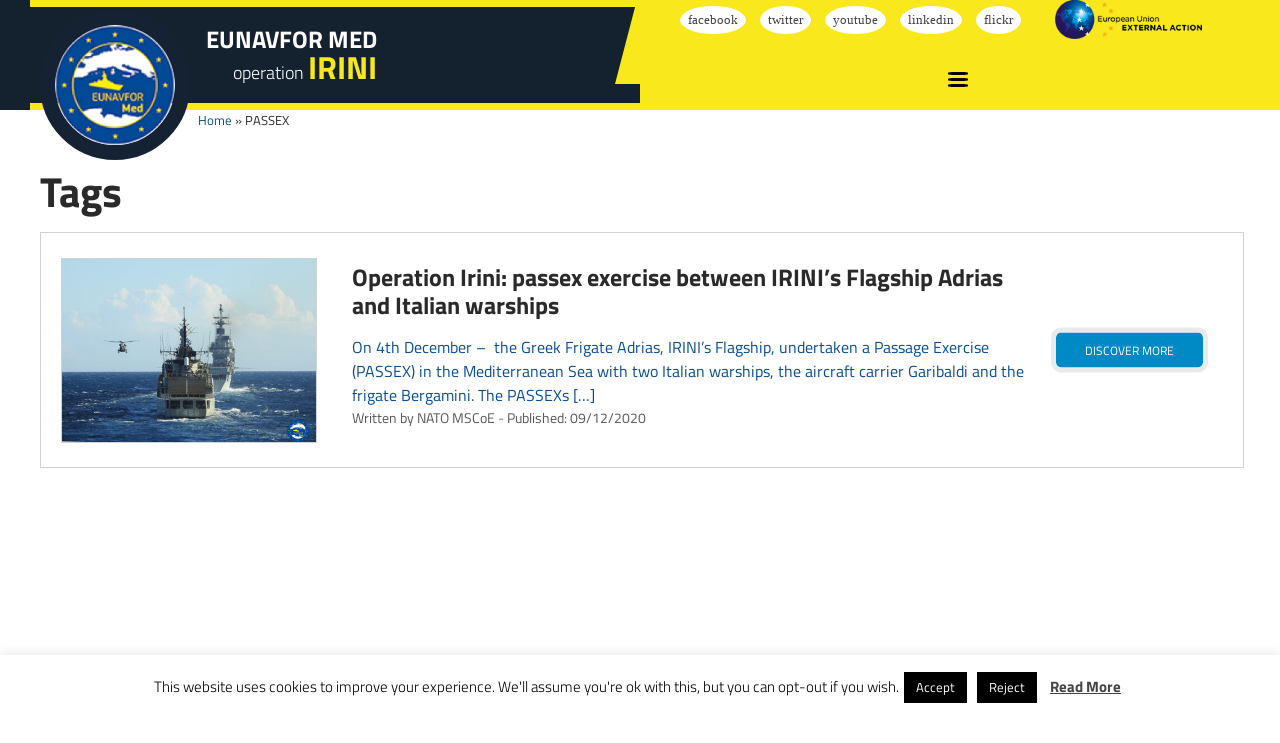

--- FILE ---
content_type: text/html; charset=UTF-8
request_url: https://www.operationirini.eu/tag/passex/
body_size: 11956
content:
<!DOCTYPE html>
<html lang="it">
	<head>
        <title> PASSEX Archives - Operation Irini</title>
		<meta charset="UTF-8">
		<meta name="viewport" content="width=device-width, initial-scale=1.0">
		<meta http-equiv="X-UA-Compatible" content="IE=Edge" />
                
                <link rel="apple-touch-icon" sizes="180x180" href="https://www.operationirini.eu/wp-content/themes/irini-website-v2/ui/shared/favicon/apple-touch-icon.png">
		<link rel="icon" type="image/png" sizes="32x32" href="https://www.operationirini.eu/wp-content/themes/irini-website-v2/ui/shared/favicon/favicon-32x32.png">
		<link rel="icon" type="image/png" sizes="16x16" href="https://www.operationirini.eu/wp-content/themes/irini-website-v2/ui/shared/favicon/favicon-16x16.png">
		<link rel="manifest" href="https://www.operationirini.eu/wp-content/themes/irini-website-v2/ui/shared/favicon/site.webmanifest">
		<link rel="mask-icon" href="https://www.operationirini.eu/wp-content/themes/irini-website-v2/ui/shared/favicon/safari-pinned-tab.svg" color="#008ac5">
		<meta name="theme-color" content="#fafafa">
                
		<script> var not_ie_lt9 = true; </script>
		<!--[if lt IE 9 ]>
		<script> var not_ie_lt9 = false; </script>
		<script src="ui/shared/js/html5shiv.js"></script>
		<link rel="stylesheet" href="ui/shared/css/fonts.css">
		<![endif]-->
		<script type="text/javascript">!function(){"use strict";function e(e,t,c){e.addEventListener?e.addEventListener(t,c,!1):e.attachEvent&&e.attachEvent("on"+t,c)}function t(e){return window.localStorage&&localStorage.font_css_cache&&localStorage.font_css_cache_file===e}function c(){if(window.localStorage&&window.XMLHttpRequest)if(t(o))n(localStorage.font_css_cache);else{var c=new XMLHttpRequest;c.open("GET",o,!0),e(c,"load",function(){4===c.readyState&&(n(c.responseText),localStorage.font_css_cache=c.responseText,localStorage.font_css_cache_file=o)}),c.send()}else{var a=document.createElement("link");a.href=o,a.rel="stylesheet",a.type="text/css",document.getElementsByTagName("head")[0].appendChild(a),document.cookie="font_css_cache"}}function n(e){var t=document.createElement("style");t.innerHTML=e,document.getElementsByTagName("head")[0].appendChild(t)}if(not_ie_lt9){var o="https://www.operationirini.eu/wp-content/themes/irini-website-v2/ui/shared/css/fonts.css";window.localStorage&&localStorage.font_css_cache||document.cookie.indexOf("font_css_cache")>-1?c():e(window,"load",c)}}();</script><noscript>
                <link rel="stylesheet" href="https://www.operationirini.eu/wp-content/themes/irini-website-v2/ui/shared/css/fonts.css"></noscript>
                
                <link rel="stylesheet" href="https://i.icomoon.io/public/6d16816cff/COE/style.css">
                <!-- Solo per sviluppo locale -->
	            <link rel="stylesheet" href="https://www.operationirini.eu/wp-content/themes/irini-website-v2/ui/shared/css/fonts.css">
                <meta name='robots' content='index, follow, max-image-preview:large, max-snippet:-1, max-video-preview:-1' />

	<!-- This site is optimized with the Yoast SEO plugin v23.8 - https://yoast.com/wordpress/plugins/seo/ -->
	<link rel="canonical" href="https://www.operationirini.eu/tag/passex/" />
	<meta property="og:locale" content="en_US" />
	<meta property="og:type" content="article" />
	<meta property="og:title" content="PASSEX Archives - Operation Irini" />
	<meta property="og:url" content="https://www.operationirini.eu/tag/passex/" />
	<meta property="og:site_name" content="Operation Irini" />
	<meta name="twitter:card" content="summary_large_image" />
	<script type="application/ld+json" class="yoast-schema-graph">{"@context":"https://schema.org","@graph":[{"@type":"CollectionPage","@id":"https://www.operationirini.eu/tag/passex/","url":"https://www.operationirini.eu/tag/passex/","name":"PASSEX Archives - Operation Irini","isPartOf":{"@id":"https://www.operationirini.eu/#website"},"primaryImageOfPage":{"@id":"https://www.operationirini.eu/tag/passex/#primaryimage"},"image":{"@id":"https://www.operationirini.eu/tag/passex/#primaryimage"},"thumbnailUrl":"https://www.operationirini.eu/wp-content/uploads/2020/12/FOTO-18.jpg","breadcrumb":{"@id":"https://www.operationirini.eu/tag/passex/#breadcrumb"},"inLanguage":"en-US"},{"@type":"ImageObject","inLanguage":"en-US","@id":"https://www.operationirini.eu/tag/passex/#primaryimage","url":"https://www.operationirini.eu/wp-content/uploads/2020/12/FOTO-18.jpg","contentUrl":"https://www.operationirini.eu/wp-content/uploads/2020/12/FOTO-18.jpg","width":824,"height":595},{"@type":"BreadcrumbList","@id":"https://www.operationirini.eu/tag/passex/#breadcrumb","itemListElement":[{"@type":"ListItem","position":1,"name":"Home","item":"https://www.operationirini.eu/"},{"@type":"ListItem","position":2,"name":"PASSEX"}]},{"@type":"WebSite","@id":"https://www.operationirini.eu/#website","url":"https://www.operationirini.eu/","name":"Operation Irini","description":"EUNAVFOR MED operation IRINI","potentialAction":[{"@type":"SearchAction","target":{"@type":"EntryPoint","urlTemplate":"https://www.operationirini.eu/?s={search_term_string}"},"query-input":{"@type":"PropertyValueSpecification","valueRequired":true,"valueName":"search_term_string"}}],"inLanguage":"en-US"}]}</script>
	<!-- / Yoast SEO plugin. -->


<link rel="alternate" type="application/rss+xml" title="Operation Irini &raquo; PASSEX Tag Feed" href="https://www.operationirini.eu/tag/passex/feed/" />
<script type="text/javascript">
/* <![CDATA[ */
window._wpemojiSettings = {"baseUrl":"https:\/\/s.w.org\/images\/core\/emoji\/15.0.3\/72x72\/","ext":".png","svgUrl":"https:\/\/s.w.org\/images\/core\/emoji\/15.0.3\/svg\/","svgExt":".svg","source":{"concatemoji":"https:\/\/www.operationirini.eu\/wp-includes\/js\/wp-emoji-release.min.js?ver=6.6.4"}};
/*! This file is auto-generated */
!function(i,n){var o,s,e;function c(e){try{var t={supportTests:e,timestamp:(new Date).valueOf()};sessionStorage.setItem(o,JSON.stringify(t))}catch(e){}}function p(e,t,n){e.clearRect(0,0,e.canvas.width,e.canvas.height),e.fillText(t,0,0);var t=new Uint32Array(e.getImageData(0,0,e.canvas.width,e.canvas.height).data),r=(e.clearRect(0,0,e.canvas.width,e.canvas.height),e.fillText(n,0,0),new Uint32Array(e.getImageData(0,0,e.canvas.width,e.canvas.height).data));return t.every(function(e,t){return e===r[t]})}function u(e,t,n){switch(t){case"flag":return n(e,"\ud83c\udff3\ufe0f\u200d\u26a7\ufe0f","\ud83c\udff3\ufe0f\u200b\u26a7\ufe0f")?!1:!n(e,"\ud83c\uddfa\ud83c\uddf3","\ud83c\uddfa\u200b\ud83c\uddf3")&&!n(e,"\ud83c\udff4\udb40\udc67\udb40\udc62\udb40\udc65\udb40\udc6e\udb40\udc67\udb40\udc7f","\ud83c\udff4\u200b\udb40\udc67\u200b\udb40\udc62\u200b\udb40\udc65\u200b\udb40\udc6e\u200b\udb40\udc67\u200b\udb40\udc7f");case"emoji":return!n(e,"\ud83d\udc26\u200d\u2b1b","\ud83d\udc26\u200b\u2b1b")}return!1}function f(e,t,n){var r="undefined"!=typeof WorkerGlobalScope&&self instanceof WorkerGlobalScope?new OffscreenCanvas(300,150):i.createElement("canvas"),a=r.getContext("2d",{willReadFrequently:!0}),o=(a.textBaseline="top",a.font="600 32px Arial",{});return e.forEach(function(e){o[e]=t(a,e,n)}),o}function t(e){var t=i.createElement("script");t.src=e,t.defer=!0,i.head.appendChild(t)}"undefined"!=typeof Promise&&(o="wpEmojiSettingsSupports",s=["flag","emoji"],n.supports={everything:!0,everythingExceptFlag:!0},e=new Promise(function(e){i.addEventListener("DOMContentLoaded",e,{once:!0})}),new Promise(function(t){var n=function(){try{var e=JSON.parse(sessionStorage.getItem(o));if("object"==typeof e&&"number"==typeof e.timestamp&&(new Date).valueOf()<e.timestamp+604800&&"object"==typeof e.supportTests)return e.supportTests}catch(e){}return null}();if(!n){if("undefined"!=typeof Worker&&"undefined"!=typeof OffscreenCanvas&&"undefined"!=typeof URL&&URL.createObjectURL&&"undefined"!=typeof Blob)try{var e="postMessage("+f.toString()+"("+[JSON.stringify(s),u.toString(),p.toString()].join(",")+"));",r=new Blob([e],{type:"text/javascript"}),a=new Worker(URL.createObjectURL(r),{name:"wpTestEmojiSupports"});return void(a.onmessage=function(e){c(n=e.data),a.terminate(),t(n)})}catch(e){}c(n=f(s,u,p))}t(n)}).then(function(e){for(var t in e)n.supports[t]=e[t],n.supports.everything=n.supports.everything&&n.supports[t],"flag"!==t&&(n.supports.everythingExceptFlag=n.supports.everythingExceptFlag&&n.supports[t]);n.supports.everythingExceptFlag=n.supports.everythingExceptFlag&&!n.supports.flag,n.DOMReady=!1,n.readyCallback=function(){n.DOMReady=!0}}).then(function(){return e}).then(function(){var e;n.supports.everything||(n.readyCallback(),(e=n.source||{}).concatemoji?t(e.concatemoji):e.wpemoji&&e.twemoji&&(t(e.twemoji),t(e.wpemoji)))}))}((window,document),window._wpemojiSettings);
/* ]]> */
</script>
<style id='wp-emoji-styles-inline-css' type='text/css'>

	img.wp-smiley, img.emoji {
		display: inline !important;
		border: none !important;
		box-shadow: none !important;
		height: 1em !important;
		width: 1em !important;
		margin: 0 0.07em !important;
		vertical-align: -0.1em !important;
		background: none !important;
		padding: 0 !important;
	}
</style>
<link rel='stylesheet' id='wp-block-library-css' href='https://www.operationirini.eu/wp-includes/css/dist/block-library/style.min.css?ver=6.6.4' type='text/css' media='all' />
<style id='classic-theme-styles-inline-css' type='text/css'>
/*! This file is auto-generated */
.wp-block-button__link{color:#fff;background-color:#32373c;border-radius:9999px;box-shadow:none;text-decoration:none;padding:calc(.667em + 2px) calc(1.333em + 2px);font-size:1.125em}.wp-block-file__button{background:#32373c;color:#fff;text-decoration:none}
</style>
<style id='global-styles-inline-css' type='text/css'>
:root{--wp--preset--aspect-ratio--square: 1;--wp--preset--aspect-ratio--4-3: 4/3;--wp--preset--aspect-ratio--3-4: 3/4;--wp--preset--aspect-ratio--3-2: 3/2;--wp--preset--aspect-ratio--2-3: 2/3;--wp--preset--aspect-ratio--16-9: 16/9;--wp--preset--aspect-ratio--9-16: 9/16;--wp--preset--color--black: #000000;--wp--preset--color--cyan-bluish-gray: #abb8c3;--wp--preset--color--white: #ffffff;--wp--preset--color--pale-pink: #f78da7;--wp--preset--color--vivid-red: #cf2e2e;--wp--preset--color--luminous-vivid-orange: #ff6900;--wp--preset--color--luminous-vivid-amber: #fcb900;--wp--preset--color--light-green-cyan: #7bdcb5;--wp--preset--color--vivid-green-cyan: #00d084;--wp--preset--color--pale-cyan-blue: #8ed1fc;--wp--preset--color--vivid-cyan-blue: #0693e3;--wp--preset--color--vivid-purple: #9b51e0;--wp--preset--gradient--vivid-cyan-blue-to-vivid-purple: linear-gradient(135deg,rgba(6,147,227,1) 0%,rgb(155,81,224) 100%);--wp--preset--gradient--light-green-cyan-to-vivid-green-cyan: linear-gradient(135deg,rgb(122,220,180) 0%,rgb(0,208,130) 100%);--wp--preset--gradient--luminous-vivid-amber-to-luminous-vivid-orange: linear-gradient(135deg,rgba(252,185,0,1) 0%,rgba(255,105,0,1) 100%);--wp--preset--gradient--luminous-vivid-orange-to-vivid-red: linear-gradient(135deg,rgba(255,105,0,1) 0%,rgb(207,46,46) 100%);--wp--preset--gradient--very-light-gray-to-cyan-bluish-gray: linear-gradient(135deg,rgb(238,238,238) 0%,rgb(169,184,195) 100%);--wp--preset--gradient--cool-to-warm-spectrum: linear-gradient(135deg,rgb(74,234,220) 0%,rgb(151,120,209) 20%,rgb(207,42,186) 40%,rgb(238,44,130) 60%,rgb(251,105,98) 80%,rgb(254,248,76) 100%);--wp--preset--gradient--blush-light-purple: linear-gradient(135deg,rgb(255,206,236) 0%,rgb(152,150,240) 100%);--wp--preset--gradient--blush-bordeaux: linear-gradient(135deg,rgb(254,205,165) 0%,rgb(254,45,45) 50%,rgb(107,0,62) 100%);--wp--preset--gradient--luminous-dusk: linear-gradient(135deg,rgb(255,203,112) 0%,rgb(199,81,192) 50%,rgb(65,88,208) 100%);--wp--preset--gradient--pale-ocean: linear-gradient(135deg,rgb(255,245,203) 0%,rgb(182,227,212) 50%,rgb(51,167,181) 100%);--wp--preset--gradient--electric-grass: linear-gradient(135deg,rgb(202,248,128) 0%,rgb(113,206,126) 100%);--wp--preset--gradient--midnight: linear-gradient(135deg,rgb(2,3,129) 0%,rgb(40,116,252) 100%);--wp--preset--font-size--small: 13px;--wp--preset--font-size--medium: 20px;--wp--preset--font-size--large: 36px;--wp--preset--font-size--x-large: 42px;--wp--preset--spacing--20: 0.44rem;--wp--preset--spacing--30: 0.67rem;--wp--preset--spacing--40: 1rem;--wp--preset--spacing--50: 1.5rem;--wp--preset--spacing--60: 2.25rem;--wp--preset--spacing--70: 3.38rem;--wp--preset--spacing--80: 5.06rem;--wp--preset--shadow--natural: 6px 6px 9px rgba(0, 0, 0, 0.2);--wp--preset--shadow--deep: 12px 12px 50px rgba(0, 0, 0, 0.4);--wp--preset--shadow--sharp: 6px 6px 0px rgba(0, 0, 0, 0.2);--wp--preset--shadow--outlined: 6px 6px 0px -3px rgba(255, 255, 255, 1), 6px 6px rgba(0, 0, 0, 1);--wp--preset--shadow--crisp: 6px 6px 0px rgba(0, 0, 0, 1);}:where(.is-layout-flex){gap: 0.5em;}:where(.is-layout-grid){gap: 0.5em;}body .is-layout-flex{display: flex;}.is-layout-flex{flex-wrap: wrap;align-items: center;}.is-layout-flex > :is(*, div){margin: 0;}body .is-layout-grid{display: grid;}.is-layout-grid > :is(*, div){margin: 0;}:where(.wp-block-columns.is-layout-flex){gap: 2em;}:where(.wp-block-columns.is-layout-grid){gap: 2em;}:where(.wp-block-post-template.is-layout-flex){gap: 1.25em;}:where(.wp-block-post-template.is-layout-grid){gap: 1.25em;}.has-black-color{color: var(--wp--preset--color--black) !important;}.has-cyan-bluish-gray-color{color: var(--wp--preset--color--cyan-bluish-gray) !important;}.has-white-color{color: var(--wp--preset--color--white) !important;}.has-pale-pink-color{color: var(--wp--preset--color--pale-pink) !important;}.has-vivid-red-color{color: var(--wp--preset--color--vivid-red) !important;}.has-luminous-vivid-orange-color{color: var(--wp--preset--color--luminous-vivid-orange) !important;}.has-luminous-vivid-amber-color{color: var(--wp--preset--color--luminous-vivid-amber) !important;}.has-light-green-cyan-color{color: var(--wp--preset--color--light-green-cyan) !important;}.has-vivid-green-cyan-color{color: var(--wp--preset--color--vivid-green-cyan) !important;}.has-pale-cyan-blue-color{color: var(--wp--preset--color--pale-cyan-blue) !important;}.has-vivid-cyan-blue-color{color: var(--wp--preset--color--vivid-cyan-blue) !important;}.has-vivid-purple-color{color: var(--wp--preset--color--vivid-purple) !important;}.has-black-background-color{background-color: var(--wp--preset--color--black) !important;}.has-cyan-bluish-gray-background-color{background-color: var(--wp--preset--color--cyan-bluish-gray) !important;}.has-white-background-color{background-color: var(--wp--preset--color--white) !important;}.has-pale-pink-background-color{background-color: var(--wp--preset--color--pale-pink) !important;}.has-vivid-red-background-color{background-color: var(--wp--preset--color--vivid-red) !important;}.has-luminous-vivid-orange-background-color{background-color: var(--wp--preset--color--luminous-vivid-orange) !important;}.has-luminous-vivid-amber-background-color{background-color: var(--wp--preset--color--luminous-vivid-amber) !important;}.has-light-green-cyan-background-color{background-color: var(--wp--preset--color--light-green-cyan) !important;}.has-vivid-green-cyan-background-color{background-color: var(--wp--preset--color--vivid-green-cyan) !important;}.has-pale-cyan-blue-background-color{background-color: var(--wp--preset--color--pale-cyan-blue) !important;}.has-vivid-cyan-blue-background-color{background-color: var(--wp--preset--color--vivid-cyan-blue) !important;}.has-vivid-purple-background-color{background-color: var(--wp--preset--color--vivid-purple) !important;}.has-black-border-color{border-color: var(--wp--preset--color--black) !important;}.has-cyan-bluish-gray-border-color{border-color: var(--wp--preset--color--cyan-bluish-gray) !important;}.has-white-border-color{border-color: var(--wp--preset--color--white) !important;}.has-pale-pink-border-color{border-color: var(--wp--preset--color--pale-pink) !important;}.has-vivid-red-border-color{border-color: var(--wp--preset--color--vivid-red) !important;}.has-luminous-vivid-orange-border-color{border-color: var(--wp--preset--color--luminous-vivid-orange) !important;}.has-luminous-vivid-amber-border-color{border-color: var(--wp--preset--color--luminous-vivid-amber) !important;}.has-light-green-cyan-border-color{border-color: var(--wp--preset--color--light-green-cyan) !important;}.has-vivid-green-cyan-border-color{border-color: var(--wp--preset--color--vivid-green-cyan) !important;}.has-pale-cyan-blue-border-color{border-color: var(--wp--preset--color--pale-cyan-blue) !important;}.has-vivid-cyan-blue-border-color{border-color: var(--wp--preset--color--vivid-cyan-blue) !important;}.has-vivid-purple-border-color{border-color: var(--wp--preset--color--vivid-purple) !important;}.has-vivid-cyan-blue-to-vivid-purple-gradient-background{background: var(--wp--preset--gradient--vivid-cyan-blue-to-vivid-purple) !important;}.has-light-green-cyan-to-vivid-green-cyan-gradient-background{background: var(--wp--preset--gradient--light-green-cyan-to-vivid-green-cyan) !important;}.has-luminous-vivid-amber-to-luminous-vivid-orange-gradient-background{background: var(--wp--preset--gradient--luminous-vivid-amber-to-luminous-vivid-orange) !important;}.has-luminous-vivid-orange-to-vivid-red-gradient-background{background: var(--wp--preset--gradient--luminous-vivid-orange-to-vivid-red) !important;}.has-very-light-gray-to-cyan-bluish-gray-gradient-background{background: var(--wp--preset--gradient--very-light-gray-to-cyan-bluish-gray) !important;}.has-cool-to-warm-spectrum-gradient-background{background: var(--wp--preset--gradient--cool-to-warm-spectrum) !important;}.has-blush-light-purple-gradient-background{background: var(--wp--preset--gradient--blush-light-purple) !important;}.has-blush-bordeaux-gradient-background{background: var(--wp--preset--gradient--blush-bordeaux) !important;}.has-luminous-dusk-gradient-background{background: var(--wp--preset--gradient--luminous-dusk) !important;}.has-pale-ocean-gradient-background{background: var(--wp--preset--gradient--pale-ocean) !important;}.has-electric-grass-gradient-background{background: var(--wp--preset--gradient--electric-grass) !important;}.has-midnight-gradient-background{background: var(--wp--preset--gradient--midnight) !important;}.has-small-font-size{font-size: var(--wp--preset--font-size--small) !important;}.has-medium-font-size{font-size: var(--wp--preset--font-size--medium) !important;}.has-large-font-size{font-size: var(--wp--preset--font-size--large) !important;}.has-x-large-font-size{font-size: var(--wp--preset--font-size--x-large) !important;}
:where(.wp-block-post-template.is-layout-flex){gap: 1.25em;}:where(.wp-block-post-template.is-layout-grid){gap: 1.25em;}
:where(.wp-block-columns.is-layout-flex){gap: 2em;}:where(.wp-block-columns.is-layout-grid){gap: 2em;}
:root :where(.wp-block-pullquote){font-size: 1.5em;line-height: 1.6;}
</style>
<link rel='stylesheet' id='cookie-law-info-css' href='https://www.operationirini.eu/wp-content/plugins/cookie-law-info/legacy/public/css/cookie-law-info-public.css?ver=3.2.7' type='text/css' media='all' />
<link rel='stylesheet' id='cookie-law-info-gdpr-css' href='https://www.operationirini.eu/wp-content/plugins/cookie-law-info/legacy/public/css/cookie-law-info-gdpr.css?ver=3.2.7' type='text/css' media='all' />
<link rel='stylesheet' id='tribe-events-v2-single-skeleton-css' href='https://www.operationirini.eu/wp-content/plugins/the-events-calendar/build/css/tribe-events-single-skeleton.css?ver=6.15.11' type='text/css' media='all' />
<link rel='stylesheet' id='tribe-events-v2-single-skeleton-full-css' href='https://www.operationirini.eu/wp-content/plugins/the-events-calendar/build/css/tribe-events-single-full.css?ver=6.15.11' type='text/css' media='all' />
<link rel='stylesheet' id='tec-events-elementor-widgets-base-styles-css' href='https://www.operationirini.eu/wp-content/plugins/the-events-calendar/build/css/integrations/plugins/elementor/widgets/widget-base.css?ver=6.15.11' type='text/css' media='all' />
<link rel='stylesheet' id='gforms_formsmain_css_custom-css' href='https://www.operationirini.eu/wp-content/plugins/gravityforms/css/formsmain.css?ver=6.6.4' type='text/css' media='all' />
<link rel='stylesheet' id='desktop-css-css' href='https://www.operationirini.eu/wp-content/themes/irini-website-v2/ui/desktop/css/style.css?ver=6.6.4' type='text/css' media='all' />
<link rel='stylesheet' id='module-newsarchive-css-ui-css' href='https://www.operationirini.eu/wp-content/themes/irini-website-v2/lib/class/modules/actions/newsarchive/lib/css/jquery_ui.css?ver=6.6.4' type='text/css' media='all' />
<script type="text/javascript" src="https://www.operationirini.eu/wp-includes/js/jquery/jquery.min.js?ver=3.7.1" id="jquery-core-js"></script>
<script type="text/javascript" src="https://www.operationirini.eu/wp-includes/js/jquery/jquery-migrate.min.js?ver=3.4.1" id="jquery-migrate-js"></script>
<script type="text/javascript" id="cookie-law-info-js-extra">
/* <![CDATA[ */
var Cli_Data = {"nn_cookie_ids":[],"cookielist":[],"non_necessary_cookies":[],"ccpaEnabled":"","ccpaRegionBased":"","ccpaBarEnabled":"","strictlyEnabled":["necessary","obligatoire"],"ccpaType":"gdpr","js_blocking":"","custom_integration":"","triggerDomRefresh":"","secure_cookies":""};
var cli_cookiebar_settings = {"animate_speed_hide":"500","animate_speed_show":"500","background":"#FFF","border":"#b1a6a6c2","border_on":"","button_1_button_colour":"#000","button_1_button_hover":"#000000","button_1_link_colour":"#fff","button_1_as_button":"1","button_1_new_win":"","button_2_button_colour":"#333","button_2_button_hover":"#292929","button_2_link_colour":"#444","button_2_as_button":"","button_2_hidebar":"","button_3_button_colour":"#000","button_3_button_hover":"#000000","button_3_link_colour":"#fff","button_3_as_button":"1","button_3_new_win":"","button_4_button_colour":"#000","button_4_button_hover":"#000000","button_4_link_colour":"#fff","button_4_as_button":"1","button_7_button_colour":"#61a229","button_7_button_hover":"#4e8221","button_7_link_colour":"#fff","button_7_as_button":"1","button_7_new_win":"","font_family":"inherit","header_fix":"","notify_animate_hide":"1","notify_animate_show":"","notify_div_id":"#cookie-law-info-bar","notify_position_horizontal":"right","notify_position_vertical":"bottom","scroll_close":"","scroll_close_reload":"","accept_close_reload":"","reject_close_reload":"","showagain_tab":"","showagain_background":"#fff","showagain_border":"#000","showagain_div_id":"#cookie-law-info-again","showagain_x_position":"100px","text":"#000","show_once_yn":"","show_once":"10000","logging_on":"","as_popup":"","popup_overlay":"1","bar_heading_text":"","cookie_bar_as":"banner","popup_showagain_position":"bottom-right","widget_position":"left"};
var log_object = {"ajax_url":"https:\/\/www.operationirini.eu\/wp-admin\/admin-ajax.php"};
/* ]]> */
</script>
<script type="text/javascript" src="https://www.operationirini.eu/wp-content/plugins/cookie-law-info/legacy/public/js/cookie-law-info-public.js?ver=3.2.7" id="cookie-law-info-js"></script>
<script type="text/javascript" src="https://www.operationirini.eu/wp-content/themes/irini-website-v2/lib/jslibs/js-core.js?ver=6.6.4" id="js-core-js"></script>
<link rel="https://api.w.org/" href="https://www.operationirini.eu/wp-json/" /><link rel="alternate" title="JSON" type="application/json" href="https://www.operationirini.eu/wp-json/wp/v2/tags/361" /><link rel="EditURI" type="application/rsd+xml" title="RSD" href="https://www.operationirini.eu/xmlrpc.php?rsd" />
<meta name="generator" content="WordPress 6.6.4" />
<meta name="et-api-version" content="v1"><meta name="et-api-origin" content="https://www.operationirini.eu"><link rel="https://theeventscalendar.com/" href="https://www.operationirini.eu/wp-json/tribe/tickets/v1/" /><meta name="tec-api-version" content="v1"><meta name="tec-api-origin" content="https://www.operationirini.eu"><link rel="alternate" href="https://www.operationirini.eu/wp-json/tribe/events/v1/events/?tags=passex" />        <script>
            var ajaxurl = "https://www.operationirini.eu/wp-admin/admin-ajax.php";
        </script>
        <meta name="generator" content="Elementor 3.25.4; features: additional_custom_breakpoints, e_optimized_control_loading; settings: css_print_method-external, google_font-enabled, font_display-auto">
			<style>
				.e-con.e-parent:nth-of-type(n+4):not(.e-lazyloaded):not(.e-no-lazyload),
				.e-con.e-parent:nth-of-type(n+4):not(.e-lazyloaded):not(.e-no-lazyload) * {
					background-image: none !important;
				}
				@media screen and (max-height: 1024px) {
					.e-con.e-parent:nth-of-type(n+3):not(.e-lazyloaded):not(.e-no-lazyload),
					.e-con.e-parent:nth-of-type(n+3):not(.e-lazyloaded):not(.e-no-lazyload) * {
						background-image: none !important;
					}
				}
				@media screen and (max-height: 640px) {
					.e-con.e-parent:nth-of-type(n+2):not(.e-lazyloaded):not(.e-no-lazyload),
					.e-con.e-parent:nth-of-type(n+2):not(.e-lazyloaded):not(.e-no-lazyload) * {
						background-image: none !important;
					}
				}
			</style>
					<style type="text/css" id="wp-custom-css">
			.footer { clear: both; }
.header__navigationWrap:before {
    top: -12px;
}
/*.banner__button:empty {
    display: none;
}*/

.itemWrap {
    max-height: 386px;
    overflow: auto;
}

.banner--download {
    padding-top: 50px;
    padding-bottom: 0;
}

.section--infographic .sectionWrap {
    display: flex;
    align-items: center;
}

.section--infographic .section__contentActionWrap {
    padding-top: 0;
}

.assets-alt .assets_itemWrap .assets_item .command_name {
	font-size: 20px;
}		</style>
		                
<script>
  /*(function(i,s,o,g,r,a,m){i['GoogleAnalyticsObject']=r;i[r]=i[r]||function(){
  (i[r].q=i[r].q||[]).push(arguments)},i[r].l=1*new Date();a=s.createElement(o),
  m=s.getElementsByTagName(o)[0];a.async=1;a.src=g;m.parentNode.insertBefore(a,m)
  })(window,document,'script','https://www.google-analytics.com/analytics.js','ga');

  ga('create', 'UA-41403981-6', 'auto');
  ga('send', 'pageview');*/

</script>
             
</head>
<body class="archive tag tag-passex tag-361 desktop chrome tribe-no-js tec-no-tickets-on-recurring tec-no-rsvp-on-recurring elementor-default elementor-kit-5040 tribe-theme-irini-website-v2">
<h1 class="hidden">- EUNAVFOR MED OPERATION IRINI -</h1>
    
  	<div class="header">
  		<div class="wrap">
		<div class="headerWrap">
			<div class="header__logoWrap">
				<a href="/" class="header__logoLink">
					<div class="header__logoImgWrap">
						<img class="header__logoImg" src="https://www.operationirini.eu/wp-content/themes/irini-website-v2/ui/shared//img/logo-header-solo-segno.png">
					</div>
					<div class="header__logoTitleWrap">
						<span class="header__logoTitle">Eunavfor med</span>
						<span class="header__logoTitleSub">Operation <strong>Irini</strong></span>
					</div>
				</a>
			</div>
			<div class="header__navigationWrap">
				<div class="header__navigation">
											<div class="header__navigationSocialWrap">
						<div class="header__navigationSocial">
                   	 							<ul class="header__navigationSocialList">
                            								<li class="header__navigationSocialListItem">
									<a href="https://www.facebook.com/European-Naval-Force-Mediterranean-Eunavfor-Med-Operation-IRINI-104614667865494" class="header__navigationSocialListItemLink icon" data-icon="facebook" target="_blank">
										<span class="hide">Facebook</span>
									</a>
								</li>
                            								<li class="header__navigationSocialListItem">
									<a href="https://twitter.com/EUNAVFOR_MED" class="header__navigationSocialListItemLink icon" data-icon="twitter" target="_blank">
										<span class="hide">Twitter</span>
									</a>
								</li>
                                								<li class="header__navigationSocialListItem">
									<a href="https://www.youtube.com/channel/UCrY--t75IA43jpKu6mTHuJA" class="header__navigationSocialListItemLink icon" data-icon="youtube" target="_blank">
										<span class="hide">Youtube</span>
									</a>
								</li>
                                                                <li class="header__navigationSocialListItem">
									<a href="https://www.linkedin.com/company/eunavfor-med-operation-irini" class="header__navigationSocialListItemLink icon" data-icon="linkedin" target="_blank">
										<span class="hide">Linkedin</span>
									</a>
								</li>
                                                                <li class="header__navigationSocialListItem">
									<a href="https://www.flickr.com/people/188291808@N07/" class="header__navigationSocialListItemLink icon" data-icon="flickr" target="_blank">
										<span class="hide">Flickr</span>
									</a>
								</li>
                                							</ul>
						</div>
					</div>
					<div class="header__badgeWrap">
						<a href="https://eeas.europa.eu/headquarters/headquarters-homepage_en" class="header__badgeLink" target="_blank">
							<img class="header__badge" src="https://www.operationirini.eu/wp-content/themes/irini-website-v2/ui/shared/img/Logo-EEAS.png">
						</a>
					</div>	
										<div class="header__hamburgerWrap">
						<a href="#" class="header__hamburger js-toggleClass js-hideWhenClickedOutside" data-toggleClass="js-hamburger-active js-hideWhenClickedOutside-off">
							<span class="header__hamburger--bar"></span>
							<span class="header__hamburger--bar"></span>
							<span class="header__hamburger--bar"></span>
						</a>
					</div>
				</div>
			</div>
			<div class="menu js-offset is-initialized" data-offset="top">
				<ul class="menu__list">
                        <li class="testata__navigationItem ">
                                <a class="testata__navigationItemLink icon" data-icon="home" href="https://www.operationirini.eu">
                                        <h2 class="testata__navigationItemTitle">Home</h2>
                                </a>
                        </li>
                                                                    <li class="testata__navigationItem ">
                                                <a href="https://www.operationirini.eu/about-us/" class="testata__navigationItemLink">                                                    <h2 class="testata__navigationItemTitle">About us</h2>
                                                </a>
                                                
                                            
                                                                            </li>      
                                                                            <li class="testata__navigationItem ">
                                                <a href="http://www.operationirini.eu/about-us/#chain_of_command" class="testata__navigationItemLink">                                                    <h2 class="testata__navigationItemTitle">Chain Of Command</h2>
                                                </a>
                                                
                                            
                                                                            </li>      
                                                                            <li class="testata__navigationItem ">
                                                <a href="https://www.operationirini.eu/news/" class="testata__navigationItemLink">                                                    <h2 class="testata__navigationItemTitle">News</h2>
                                                </a>
                                                
                                            
                                                                            </li>      
                                                                            <li class="testata__navigationItem ">
                                                <a href="https://www.operationirini.eu/shade-med/" class="testata__navigationItemLink">                                                    <h2 class="testata__navigationItemTitle">Shade Med</h2>
                                                </a>
                                                
                                            
                                                                            </li>      
                                                                            <li class="testata__navigationItem ">
                                                <a href="https://www.operationirini.eu/media-gallery/" class="testata__navigationItemLink">                                                    <h2 class="testata__navigationItemTitle">IRINI FOR MEDIA</h2>
                                                </a>
                                                                            </li>      
                                                                            <li class="testata__navigationItem ">
                                                <a href="https://www.operationirini.eu/contact/" class="testata__navigationItemLink">                                                    <h2 class="testata__navigationItemTitle">Contact</h2>
                                                </a>
                                                
                                            
                                                                            </li>      
                                                                            <li class="testata__navigationItem ">
                                                <a href="https://www.operationirini.eu/privacy-policy/" class="testata__navigationItemLink">                                                    <h2 class="testata__navigationItemTitle">Privacy Policy</h2>
                                                </a>
                                                
                                            
                                                                            </li>      
                                                                            <li class="testata__navigationItem ">
                                                <a href="https://www.operationirini.eu/newsletter-subscription/" class="testata__navigationItemLink">                                                    <h2 class="testata__navigationItemTitle">Newsletter</h2>
                                                </a>
                                                
                                            
                                                                            </li>      
                                				</ul>

				                <aside class="testata__searchWrap">
                                                                                <form method="GET" action="https://www.operationirini.eu/">
                        <div class="testata__search icon" data-icon="search">
                            <input type="search" placeholder="Search"  results="5" name="s" autosave="unique">
                            <input type="submit" value="Search">
                        </div>
                    </form>
                </aside>
			</div>
		</div>
		</div>
	</div>
    <section role="main">
            <div class="wrap">
                    
    <ul class="breadcrumbsList">
        <span><span><a href="https://www.operationirini.eu/">Home</a></span> &raquo; <span class="breadcrumb_last" aria-current="page">PASSEX</span></span>    </ul>
                    

                    <div class="page__contentContainer">
                            <div class="page__contentWrap">
                                <div class="page__titleWrap">
                                    <h1 class="page__title">Tags</h1>
                                    </div>
                                    <div class="listCourse">
                                    
                                        <!-- il loop inizia qui -->
                                            <div class="listItemCourse">
                                                <!-- elemento del loop -->
                                                    <a class="listItemCourseLink js-equalHeight" data-heightRow="yes" href="https://www.operationirini.eu/operation-irini-passex-exercise-irinis-flagship-adrias-italian-warships/">
                                                            <div class="listItemCourseImgWrap">
                                                                                                                                        <img class="listItemCourseImg" src="https://www.operationirini.eu/wp-content/uploads/2020/12/FOTO-18-453x327.jpg">
                                                                                                                                </div>
                                                            <div class="listItemCourseTitleWrap">
                                                                    <h2 class="listItemCourseTitle">Operation Irini: passex exercise between IRINI’s Flagship Adrias and Italian warships</h2>
                                                                    <p class="listItemCourseDescription"><p>On 4th December &#8211;  the Greek Frigate Adrias, IRINI’s Flagship, undertaken a Passage Exercise (PASSEX) in the Mediterranean Sea with two Italian warships, the aircraft carrier Garibaldi and the frigate Bergamini. The PASSEXs [&hellip;]</p>
</p>
                                                                    <div class="listItemCourseInfoWrap">
                                                                                                                                                            <p class="listItemCourseInfo">
                                                                                        <strong>Written by</strong>
                                                                                        <span>NATO MSCoE</span>
                                                                                </p>
                                                                                                                                                        <p class="listItemCourseInfo">
                                                                                    <strong>Published: </strong>
                                                                                    <span>09/12/2020</span>
                                                                            </p>
                                                                    </div>
                                                                    
                                                                        <div class="listItemCourseBtnWrap">
                                                                            <span class="listItemCourseBtn btn btn--medium">Discover more</span>
                                                                        </div>

                                                            </div>
                                                    </a>
                                            </div>
                                                                            </div>
                                    <div class="list__btnWrap">
                                                                                </div>
                            </div>
                    </div>
            </div>
    </section>
<div class="footer">
	<div class="wrap">
		<div class="footerWrap">
			<div class="footer__logoWrap">
                <a href="/" class="footer__logoLink">
				    <img class="footer__logoImg" src="https://www.operationirini.eu/wp-content/themes/irini-website-v2/ui/shared//img/logo-footer.png">
                </a>
			</div>
			<div class="footer__menuWrap">
				<div class="footer__menu">
					<ul class="footer__menuList">
                    <li class="footer__menuListItem ">
                                <a class="footer__menuListItemLink" data-icon="home" href="https://www.operationirini.eu">
                                        Home
                                </a>
                    </li>
                                                                    <li class="footer__menuListItem ">
                                                <a href="https://www.operationirini.eu/about-us/" class="footer__menuListItemLink">                                                    About us                                                </a>
                                                
                                            
                                                                                </li>      
                                                                                <li class="footer__menuListItem ">
                                                <a href="http://www.operationirini.eu/about-us/#chain_of_command" class="footer__menuListItemLink">                                                    Chain Of Command                                                </a>
                                                
                                            
                                                                                </li>      
                                                                                <li class="footer__menuListItem ">
                                                <a href="https://www.operationirini.eu/news/" class="footer__menuListItemLink">                                                    News                                                </a>
                                                
                                            
                                                                                </li>      
                                                                                <li class="footer__menuListItem ">
                                                <a href="https://www.operationirini.eu/shade-med/" class="footer__menuListItemLink">                                                    Shade Med                                                </a>
                                                
                                            
                                                                                </li>      
                                                                                <li class="footer__menuListItem ">
                                                <a href="https://www.operationirini.eu/media-gallery/" class="footer__menuListItemLink">                                                    IRINI FOR MEDIA                                                </a>
                                                
                                            
                                                                                </li>      
                                                                                <li class="footer__menuListItem ">
                                                <a href="https://www.operationirini.eu/contact/" class="footer__menuListItemLink">                                                    Contact                                                </a>
                                                
                                            
                                                                                </li>      
                                                                                <li class="footer__menuListItem ">
                                                <a href="https://www.operationirini.eu/privacy-policy/" class="footer__menuListItemLink">                                                    Privacy Policy                                                </a>
                                                
                                            
                                                                                </li>      
                                                                                <li class="footer__menuListItem ">
                                                <a href="https://www.operationirini.eu/newsletter-subscription/" class="footer__menuListItemLink">                                                    Newsletter                                                </a>
                                                
                                            
                                                                                </li>      
                                    					</ul>
				</div>
			</div>
			<div class="footer__navigationWrap">
				<div class="footer__navigation">
					<div class="footer__navigationSocialWrap">
					<div class="footer__navigationSocial">
                    							<ul class="footer__navigationSocialList">
                            								<li class="footer__navigationSocialListItem">
									<a href="https://www.facebook.com/European-Naval-Force-Mediterranean-Eunavfor-Med-Operation-IRINI-104614667865494" class="footer__navigationSocialListItemLink icon" data-icon="facebook">
										<span class="hide">Facebook</span>
									</a>
								</li>
                            								<li class="footer__navigationSocialListItem">
									<a href="https://twitter.com/EUNAVFOR_MED" class="footer__navigationSocialListItemLink icon" data-icon="twitter">
										<span class="hide">Twitter</span>
									</a>
								</li>
                                								<li class="footer__navigationSocialListItem">
									<a href="https://www.youtube.com/channel/UCrY--t75IA43jpKu6mTHuJA" class="footer__navigationSocialListItemLink icon" data-icon="youtube">
										<span class="hide">Youtube</span>
									</a>
								</li>
                                                                <li class="footer__navigationSocialListItem">
									<a href="https://www.linkedin.com/company/eunavfor-med-operation-irini" class="footer__navigationSocialListItemLink icon" data-icon="linkedin">
										<span class="hide">Linkedin</span>
									</a>
								</li>
                                                                <li class="footer__navigationSocialListItem">
									<a href="https://www.flickr.com/people/188291808@N07/" class="footer__navigationSocialListItemLink icon" data-icon="flickr">
										<span class="hide">Flickr</span>
									</a>
								</li>
                                							</ul>
						</div>
					</div>
				</div>
			</div>
			<div class="footer__copyWrap">
            	<p class="footer__copy">&copy; 2020 - <a href="http://www.fabaris.it" target="_blank">Fabaris SpA</a> All Rights Reserved.</p>
            </div>
		</div>
	</div>
</div>

</section> <!--# close section after header -->

<!--googleoff: all--><div id="cookie-law-info-bar" data-nosnippet="true"><span>This website uses cookies to improve your experience. We'll assume you're ok with this, but you can opt-out if you wish.<a role='button' data-cli_action="accept" id="cookie_action_close_header" class="medium cli-plugin-button cli-plugin-main-button cookie_action_close_header cli_action_button wt-cli-accept-btn" style="margin:5px">Accept</a><a role='button' id="cookie_action_close_header_reject" class="medium cli-plugin-button cli-plugin-main-button cookie_action_close_header_reject cli_action_button wt-cli-reject-btn" data-cli_action="reject" style="margin:5px">Reject</a> <a href="https://www.operationirini.eu/cookie-policy/" id="CONSTANT_OPEN_URL" target="_blank" class="cli-plugin-main-link" style="margin:5px">Read More</a></span></div><div id="cookie-law-info-again" data-nosnippet="true"><span id="cookie_hdr_showagain">Privacy &amp; Cookies Policy</span></div><div class="cli-modal" data-nosnippet="true" id="cliSettingsPopup" tabindex="-1" role="dialog" aria-labelledby="cliSettingsPopup" aria-hidden="true">
  <div class="cli-modal-dialog" role="document">
	<div class="cli-modal-content cli-bar-popup">
		  <button type="button" class="cli-modal-close" id="cliModalClose">
			<svg class="" viewBox="0 0 24 24"><path d="M19 6.41l-1.41-1.41-5.59 5.59-5.59-5.59-1.41 1.41 5.59 5.59-5.59 5.59 1.41 1.41 5.59-5.59 5.59 5.59 1.41-1.41-5.59-5.59z"></path><path d="M0 0h24v24h-24z" fill="none"></path></svg>
			<span class="wt-cli-sr-only">Close</span>
		  </button>
		  <div class="cli-modal-body">
			<div class="cli-container-fluid cli-tab-container">
	<div class="cli-row">
		<div class="cli-col-12 cli-align-items-stretch cli-px-0">
			<div class="cli-privacy-overview">
				<h4>Privacy Overview</h4>				<div class="cli-privacy-content">
					<div class="cli-privacy-content-text">This website uses cookies to improve your experience while you navigate through the website. Out of these, the cookies that are categorized as necessary are stored on your browser as they are essential for the working of basic functionalities of the website. We also use third-party cookies that help us analyze and understand how you use this website. These cookies will be stored in your browser only with your consent. You also have the option to opt-out of these cookies. But opting out of some of these cookies may affect your browsing experience.</div>
				</div>
				<a class="cli-privacy-readmore" aria-label="Show more" role="button" data-readmore-text="Show more" data-readless-text="Show less"></a>			</div>
		</div>
		<div class="cli-col-12 cli-align-items-stretch cli-px-0 cli-tab-section-container">
												<div class="cli-tab-section">
						<div class="cli-tab-header">
							<a role="button" tabindex="0" class="cli-nav-link cli-settings-mobile" data-target="necessary" data-toggle="cli-toggle-tab">
								Necessary							</a>
															<div class="wt-cli-necessary-checkbox">
									<input type="checkbox" class="cli-user-preference-checkbox"  id="wt-cli-checkbox-necessary" data-id="checkbox-necessary" checked="checked"  />
									<label class="form-check-label" for="wt-cli-checkbox-necessary">Necessary</label>
								</div>
								<span class="cli-necessary-caption">Always Enabled</span>
													</div>
						<div class="cli-tab-content">
							<div class="cli-tab-pane cli-fade" data-id="necessary">
								<div class="wt-cli-cookie-description">
									Necessary cookies are absolutely essential for the website to function properly. This category only includes cookies that ensures basic functionalities and security features of the website. These cookies do not store any personal information.								</div>
							</div>
						</div>
					</div>
																	<div class="cli-tab-section">
						<div class="cli-tab-header">
							<a role="button" tabindex="0" class="cli-nav-link cli-settings-mobile" data-target="non-necessary" data-toggle="cli-toggle-tab">
								Non-necessary							</a>
															<div class="cli-switch">
									<input type="checkbox" id="wt-cli-checkbox-non-necessary" class="cli-user-preference-checkbox"  data-id="checkbox-non-necessary" checked='checked' />
									<label for="wt-cli-checkbox-non-necessary" class="cli-slider" data-cli-enable="Enabled" data-cli-disable="Disabled"><span class="wt-cli-sr-only">Non-necessary</span></label>
								</div>
													</div>
						<div class="cli-tab-content">
							<div class="cli-tab-pane cli-fade" data-id="non-necessary">
								<div class="wt-cli-cookie-description">
									Any cookies that may not be particularly necessary for the website to function and is used specifically to collect user personal data via analytics, ads, other embedded contents are termed as non-necessary cookies. It is mandatory to procure user consent prior to running these cookies on your website.								</div>
							</div>
						</div>
					</div>
										</div>
	</div>
</div>
		  </div>
		  <div class="cli-modal-footer">
			<div class="wt-cli-element cli-container-fluid cli-tab-container">
				<div class="cli-row">
					<div class="cli-col-12 cli-align-items-stretch cli-px-0">
						<div class="cli-tab-footer wt-cli-privacy-overview-actions">
						
															<a id="wt-cli-privacy-save-btn" role="button" tabindex="0" data-cli-action="accept" class="wt-cli-privacy-btn cli_setting_save_button wt-cli-privacy-accept-btn cli-btn">SAVE &amp; ACCEPT</a>
													</div>
						
					</div>
				</div>
			</div>
		</div>
	</div>
  </div>
</div>
<div class="cli-modal-backdrop cli-fade cli-settings-overlay"></div>
<div class="cli-modal-backdrop cli-fade cli-popupbar-overlay"></div>
<!--googleon: all-->		<script>
		( function ( body ) {
			'use strict';
			body.className = body.className.replace( /\btribe-no-js\b/, 'tribe-js' );
		} )( document.body );
		</script>
		<script> /* <![CDATA[ */var tribe_l10n_datatables = {"aria":{"sort_ascending":": activate to sort column ascending","sort_descending":": activate to sort column descending"},"length_menu":"Show _MENU_ entries","empty_table":"No data available in table","info":"Showing _START_ to _END_ of _TOTAL_ entries","info_empty":"Showing 0 to 0 of 0 entries","info_filtered":"(filtered from _MAX_ total entries)","zero_records":"No matching records found","search":"Search:","all_selected_text":"All items on this page were selected. ","select_all_link":"Select all pages","clear_selection":"Clear Selection.","pagination":{"all":"All","next":"Next","previous":"Previous"},"select":{"rows":{"0":"","_":": Selected %d rows","1":": Selected 1 row"}},"datepicker":{"dayNames":["Sunday","Monday","Tuesday","Wednesday","Thursday","Friday","Saturday"],"dayNamesShort":["Sun","Mon","Tue","Wed","Thu","Fri","Sat"],"dayNamesMin":["S","M","T","W","T","F","S"],"monthNames":["January","February","March","April","May","June","July","August","September","October","November","December"],"monthNamesShort":["January","February","March","April","May","June","July","August","September","October","November","December"],"monthNamesMin":["Jan","Feb","Mar","Apr","May","Jun","Jul","Aug","Sep","Oct","Nov","Dec"],"nextText":"Next","prevText":"Prev","currentText":"Today","closeText":"Done","today":"Today","clear":"Clear"},"registration_prompt":"There is unsaved attendee information. Are you sure you want to continue?"};/* ]]> */ </script>			<script type='text/javascript'>
				const lazyloadRunObserver = () => {
					const lazyloadBackgrounds = document.querySelectorAll( `.e-con.e-parent:not(.e-lazyloaded)` );
					const lazyloadBackgroundObserver = new IntersectionObserver( ( entries ) => {
						entries.forEach( ( entry ) => {
							if ( entry.isIntersecting ) {
								let lazyloadBackground = entry.target;
								if( lazyloadBackground ) {
									lazyloadBackground.classList.add( 'e-lazyloaded' );
								}
								lazyloadBackgroundObserver.unobserve( entry.target );
							}
						});
					}, { rootMargin: '200px 0px 200px 0px' } );
					lazyloadBackgrounds.forEach( ( lazyloadBackground ) => {
						lazyloadBackgroundObserver.observe( lazyloadBackground );
					} );
				};
				const events = [
					'DOMContentLoaded',
					'elementor/lazyload/observe',
				];
				events.forEach( ( event ) => {
					document.addEventListener( event, lazyloadRunObserver );
				} );
			</script>
			<script type="text/javascript" src="https://www.operationirini.eu/wp-content/plugins/the-events-calendar/common/build/js/user-agent.js?ver=da75d0bdea6dde3898df" id="tec-user-agent-js"></script>
<script type="text/javascript" src="https://www.operationirini.eu/wp-content/themes/irini-website-v2/ui/desktop/js/custom-min.js?ver=6.6.4" id="desktop-customjs-js"></script>
<script type="text/javascript" src="https://www.operationirini.eu/wp-content/themes/irini-website-v2/lib/class/modules/actions/newsarchive/lib/js/jquery_ui.js?ver=6.6.4" id="module-newsarchive-js-ui-js"></script>
<script type="text/javascript">
    //event listener: DOM ready
    
        function addLoadEvent(func) {
            var oldonload = window.onload;
            if (typeof window.onload != 'function') {
                    window.onload = func;
            } else {
                    window.onload = function() {
                            if (oldonload) {
                                    oldonload();
                            }
                            func();
                    }
            }
    }
    //call plugin function after DOM ready
    
        </script>
</body>
</html>

--- FILE ---
content_type: application/javascript
request_url: https://www.operationirini.eu/wp-content/themes/irini-website-v2/ui/desktop/js/custom-min.js?ver=6.6.4
body_size: 66397
content:
function PointerEventsPolyfill(t){if(this.options={selector:"*",mouseEvents:["click","dblclick","mousedown","mouseup"],usePolyfillIf:function(){var t,e;if("Microsoft Internet Explorer"==navigator.appName&&(null!=navigator.userAgent.match(/MSIE ([0-9]{1,}[\.0-9]{0,})/)&&parseFloat(RegExp.$1)<11))return!0;return!1}},t){var i=this;jQuery.each(t,function(t,e){i.options[t]=e})}this.options.usePolyfillIf()&&this.register_mouse_events()}function core(){var c=jQuery("body"),t=jQuery("html"),r=this,s=".js-toggleClass",o,i,e=jQuery(".js-sticky");this.polyfill=function(){window.icomoonLiga&&jQuery(document).find(".icon").each(function(){jQuery(this).find(".iconGenerated").length<=0&&(jQuery(this).prepend('<span class="iconGenerated">'+jQuery(this).attr("data-icon")+"</span>"),window.icomoonLiga(this.querySelectorAll(".iconGenerated")))}).promise().done(function(){t.addClass("js-ligaturesOn")}),PointerEventsPolyfill.initialize()},this.takeOffset=function(){var t=jQuery(".js-offset"),e;function i(){0<t.length&&t.each(function(){var t=jQuery(this),e=t.attr("data-offset"),i=t.attr("data-offsetExtra"),n=t.attr("data-offsetExclude"),s=t.attr("data-offsetOf")?0<=t.attr("data-offsetOf").indexOf("from parent parent")?t.parent().is(".is-widthWrapped")?t.parent().parent().parent().find(t.attr("data-offsetOf").replace(" from parent parent","")):t.parent().parent().find(t.attr("data-offsetOf").replace(" from parent parent","")):0<=t.attr("data-offsetOf").indexOf("from parent")?t.parent().is(".is-widthWrapped")?t.parent().parent().find(t.attr("data-offsetOf").replace(" from parent","")):t.parent().find(t.attr("data-offsetOf").replace(" from parent","")):0<=t.attr("data-offsetOf").indexOf("is target")?t.parents(t.attr("data-offsetOf").replace(" is target","")):jQuery(t.attr("data-offsetOf")):t,r=t.attr("data-offsetExclude")?0<=t.attr("data-offsetExclude").indexOf("itself")?t:t.parent().find(t.attr("data-offsetExclude")):jQuery("none"),o=t.attr("data-offsetOf")?t:jQuery("none"),a=t.attr("data-offsetType")&&0<=t.attr("data-offsetType").indexOf("positive")?"+":"-",l=!!t.attr("data-offsetIncludeMargin");function h(){0<=e.indexOf("top")||0<=e.indexOf("bottom")||0<=e.indexOf("height")?t.css(e,a+(Math.ceil(s.outerHeight(l))+Math.ceil(o.outerHeight(l))-Math.ceil(r.outerHeight(l)))+"px"):(0<=e.indexOf("left")||0<=e.indexOf("right")||0<=e.indexOf("width"))&&t.css(e,a+(Math.ceil(s.outerWidth(l))+Math.ceil(o.outerWidth(l))-Math.ceil(r.outerWidth(l)))+"px"),t.attr("data-offsetExtra")&&(0<=i.indexOf("top")||0<=i.indexOf("bottom")||0<=i.indexOf("height")?t.css(i,"-"+Math.ceil(t.outerHeight(l))+"px"):(0<=i.indexOf("left")||0<=i.indexOf("right")||0<=i.indexOf("width"))&&t.css(i,"-"+Math.ceil(t.outerWidth(l))+"px"))}t.hasClass("is-initialized")?h():(s.is("img")?s.imagesLoaded(function(){h()}):h(),c.imagesLoaded(function(){h()}),jQuery(this).addClass("is-initialized"))})}setTimeout(i,1),jQuery(window).resize(function(){clearTimeout(e),e=setTimeout(i,100)})},this.stickyCore=function(){0<e.length&&e.each(function(){var t=jQuery(this),e;t.stickit({className:"is-sticky",top:i}),c.imagesLoaded(function(){jQuery.stickit.refresh()}),jQuery(window).resize(function(){clearTimeout(e),e=setTimeout(function(){t.stickit("destroy"),t.stickit({className:"is-sticky",top:i})},100)})})},this.sticky=function(){jQuery.stickit.refresh()},this.justCloseFunction=function(){"visible"===jQuery(".modal--custom").css("visibility")?r.closeCustomModal():c.removeClass(o+" js-toggleActive").find(s).removeClass("is-active js-toggleClass-active").parent().removeClass("is-parent-active js-toggleClass-parent-active")},this.toggleClass=function(t){var n;jQuery(s).each(function(){var t=jQuery(this);if("rollover"===t.attr("data-toggleMode")){function e(){n!=jQuery(s).index(jQuery(this))&&null!=n&&null!=n&&c.removeClass(o+" js-toggleActive").find(".js-toggleClass").removeClass("js-toggleClass-active").parent().removeClass("js-toggleClass-parent-active"),n=jQuery(s).index(jQuery(this)),o=t.attr("data-toggleClass"),c.toggleClass(o).find(t).toggleClass("js-toggleClass-active").parent().toggleClass("js-toggleClass-parent-active"),setTimeout(function(){c.hasClass(o)?c.addClass("js-toggleActive"):c.removeClass("js-toggleActive")},250),r.takeOffset(),jQuery.fn.matchHeight._update()}var i;t.parent().hover(function(){i||(i=setTimeout(function(){i=null,e()},250))},function(){i?(clearTimeout(i),i=null):(e(),t.parent().find(".js-toggleClass-active").removeClass("js-toggleClass-active"),t.parent().find(".js-toggleClass-parent-active").removeClass("js-toggleClass-parent-active"))})}}),jQuery(document).on("click",s,function(t){var e=jQuery(t.target);if(e.is(s)||(e=e.parents(s)),"rollover"!==e.attr("data-toggleMode"))if(t.preventDefault(),jQuery(this).hasClass("js-justClose"))r.justCloseFunction();else if("just-active"===e.attr("data-toggleMode")){var i;i=c.hasClass("js-topbar-category-sub")?jQuery(e.attr("data-toggleClassParentTarget")):e.attr("data-toggleClassParentTarget"),e.toggleClass("js-toggleClass-active").parents(i).toggleClass("js-toggleClass-parent-active")}else n!=jQuery(s).index(jQuery(this))&&null!=n&&null!=n&&c.removeClass(o+" js-toggleActive").find(".js-toggleClass").removeClass("js-toggleClass-active").parent().removeClass("js-toggleClass-parent-active"),n=jQuery(s).index(jQuery(this)),o=e.attr("data-toggleClass"),"mirror"===e.attr("data-toggleMode")?(e.toggleClass("js-toggleClass-active").parent().toggleClass("js-toggleClass-parent-active"),c.hasClass(o)?(c.removeClass("js-toggleActive"),setTimeout(function(){c.removeClass(o)},250)):(c.addClass(o),setTimeout(function(){c.addClass("js-toggleActive")},250))):(c.toggleClass(o).find(e).toggleClass("js-toggleClass-active").parent().toggleClass("js-toggleClass-parent-active"),setTimeout(function(){c.hasClass(o)?c.addClass("js-toggleActive"):c.removeClass("js-toggleActive")},250));r.takeOffset(),jQuery.fn.matchHeight._update()})},this.toggleText=function(t){var a=".js-toggleText",l=!1;jQuery(a).each(function(){var t=jQuery(this),e=0<t.children().length?t.find(":last").html():t.html();t.attr("data-toggleTextOriginal",e)}),jQuery(document).on("click",a,function(t){var e=jQuery(t.target),i=e.is(a)?e:e.parents(a),n=0<i.children().length?i.find(":last"):i,s=n.html(),r=i.attr("data-toggleText"),o=i.attr("data-toggleTextOriginal");l=l?(n.html(o),!1):(n.html(r),!0)})},this.hideWhenClickedOutside=function(t){var i=".js-hideWhenClickedOutside";jQuery(document).click(function(t){var e=jQuery(t.target);jQuery(i).each(function(){var t=jQuery(this);t.hasClass("js-hideWhenClickedOutside-off")||c.hasClass("js-hideWhenClickedOutside-off")||(!c.hasClass("js-hideWhenClickedOutside-triggered")||t.hasClass(s)||t.hasClass("js-offset")||r.customModalFixed?!e.is(s)&&!e.is(s+" *")&&e.parents(i).length<=0&&("hidden"!==jQuery(t).css("visibility")||0<jQuery(t).find(".js-toggleClass-active").length)&&(e.is(t)||e.is(t.find("*"))||(r.justCloseFunction(),jQuery(".testata__hamburger.js-justClose").removeClass("js-justClose"))):"hidden"!==jQuery(t).css("visibility")&&(e.is(t)||e.is(t.find("*"))||e.is(jQuery("#cookie-law-info-bar"))||e.is(jQuery("#cookie-law-info-bar").find("*"))||c.removeClass("js-modal modal-custom js-hideWhenClickedOutside-triggered")))})})},this.goFocus=function(t){var e;jQuery(".js-goFocus").click(function(t){t.preventDefault();var e=jQuery(this).attr("data-goFocus");jQuery(e).focus(),setTimeout(function(){jQuery(e).focus()},250)})},this.equalHeight=function(){var t;jQuery(".js-equalHeight").each(function(t){var e=jQuery(this).attr("data-heightTarget"),i=jQuery(this).attr("data-heightRow"),n=jQuery(this),s;e?"itself"===e?(n.css("height","").css("height",n.outerHeight()+"px"),c.imagesLoaded(function(){n.css("height","").css("height",n.outerHeight()+"px")}),jQuery(window).resize(function(){clearTimeout(s),s=setTimeout(function(){n.css("height","").css("height",n.outerHeight()+"px")},100)})):0<=e.indexOf("is target")?jQuery(this).matchHeight({target:jQuery(this).parents(e.replace(" is target",""))}):jQuery(this).matchHeight({target:jQuery(e)}):i&&jQuery(this).children().not(".hidden").matchHeight()})},this.slider=function(){var t;jQuery(".js-slider").each(function(){var i=jQuery(this);if(i.attr("data-carousel")){var t=i.attr("data-carouselItems"),e=i.attr("data-carouselItemsMobile"),n=i.attr("data-carouselItemsTablet"),s=i.attr("data-carouselItemsLarge")?i.attr("data-carouselItemsLarge"):i.attr("data-carouselItems");i.on("initialized.owl.carousel",function(t){i.addClass("owl-carousel"),i.trigger("refresh.owl.carousel")}),i.owlCarousel({lazyLoad:!0,loop:!0,autoplayHoverPause:!0,responsiveClass:!0,nav:!1,navText:['<span class="icon" data-icon="slimarrow"><span class="hidden">Next Slide</span></span>','<span class="icon" data-icon="slimarrow"><span class="hidden">Previous Slide</span></span>'],dots:!0,responsive:{0:{items:e,slideBy:e},745:{items:n,slideBy:n},980:{items:t,slideBy:t},1200:{items:s,slideBy:s}}}),i.on("changed.owl.carousel",function(t){t.item.count-t.page.size==t.item.index&&jQuery(t.target).find(".owl-dots div:last").addClass("active").siblings().removeClass("active")})}else{function r(){var t=i;t.data("owl.carousel").invalidate("all"),t.trigger("refresh.owl.carousel")}var o,a;switch(i.on("initialized.owl.carousel",function(t){i.addClass("owl-carousel").parents(".generic__col").addClass("has-slider"),i.find(".owl-item").last().css("display","none")}),i.on("refreshed.owl.carousel",function(t){i.find(".owl-stage").css("transition","0.25s")}),i.attr("data-sliderEffect")){case"flip":o="flipInX",a="slideOutDown";break;case"zoom":o="zoomIn",a="zoomOut";break;case"slide":o="slideInUp",a="slideOutUp";break;case"fade-up":o="fadeInUp",a="fadeOutUp";break;case"fade":default:o="fadeIn",a="fadeOut"}var l=!!i.attr("data-sliderAutoPlay")&&"true"===i.attr("data-sliderAutoPlay"),h=i.attr("data-sliderTimeout")?Number(i.attr("data-sliderTimeout")):5e3;i.owlCarousel({animateIn:o,animateOut:a,lazyLoad:!0,loop:!0,autoplay:l,autoplayTimeout:h,autoplayHoverPause:!0,responsiveClass:!0,nav:!0,navText:['<span class="icon" data-icon="slimarrow"><span class="hidden">Prossima diapositiva</span></span>','<span class="icon" data-icon="slimarrow"><span class="hidden">Diapositiva precedente</span></span>'],dots:!0,items:1,slideBy:1,mouseDrag:!1,touchDrag:!1,pullDrag:!1}),i.on("translated.owl.carousel",function(t){var e=i.outerWidth();i.find(".owl-item").css("width",e+"px"),r(),i.find(".owl-item").last().css("display","none")})}})},this.imageZoom=function(){var t=jQuery(".js-imageZoom");0<t.length&&(t.hasClass("js-imageZoom--nozoom")&&c.addClass("js-nozoom"),t.elevateZoom({gallery:"js-imageZoomGallery",cursor:"zoom-in",zoomType:"lens",lensShape:"round",lensSize:250,galleryActiveClass:"is-activeImageZoom",imageCrossfade:!0,loadingIcon:"../../shared/img/loading.svg"}))},this.photoSwipe=function(){var t;(function(t){for(var h=function(t){for(var e=t.childNodes,i=e.length,n=[],s,r,o,a,l=0;l<i;l++)1===(s=e[l]).nodeType&&(o=(r=s.children[0]).getAttribute("data-size").split("x"),a={src:r.getAttribute("href"),w:parseInt(o[0],10),h:parseInt(o[1],10)},1<s.children.length&&(a.title=s.children[1].innerHTML),0<r.children.length&&(a.msrc=r.children[0].getAttribute("src")),a.el=s,n.push(a));return n},c=function t(e,i){return e&&(i(e)?e:t(e.parentNode,i))},e=function(t){(t=t||window.event).preventDefault?t.preventDefault():t.returnValue=!1;var e=t.target||t.srcElement,i=c(e,function(t){return t.tagName&&"FIGURE"===t.tagName.toUpperCase()});if(i){for(var n=i.parentNode,s=i.parentNode.childNodes,r=s.length,o=0,a,l=0;l<r;l++)if(1===s[l].nodeType){if(s[l]===i){a=o;break}o++}return 0<=a&&u(a,n),!1}},i=function(){var t=window.location.hash.substring(1),e={};if(t.length<5)return e;for(var i=t.split("&"),n=0;n<i.length;n++)if(i[n]){var s=i[n].split("=");s.length<2||(e[s[0]]=s[1])}return e.gid&&(e.gid=parseInt(e.gid,10)),e},u=function(t,e,i,n){var s=document.querySelectorAll(".pswp")[0],r,o,a;if(a=h(e),o={galleryUID:e.getAttribute("data-pswp-uid"),getThumbBoundsFn:function(t){var e=a[t].el.getElementsByTagName("img")[0],i=window.pageYOffset||document.documentElement.scrollTop,n=e.getBoundingClientRect();return{x:n.left,y:n.top+i,w:n.width}}},n)if(o.galleryPIDs){for(var l=0;l<a.length;l++)if(a[l].pid==t){o.index=l;break}}else o.index=parseInt(t,10)-1;else o.index=parseInt(t,10);isNaN(o.index)||(i&&(o.showAnimationDuration=0),(r=new PhotoSwipe(s,PhotoSwipeUI_Default,a,o)).init())},n=document.querySelectorAll(t),s=0,r=n.length;s<r;s++)n[s].setAttribute("data-pswp-uid",s+1),n[s].onclick=e;var o=i();o.pid&&o.gid&&u(o.pid,n[o.gid-1],!0,!0)})(".my-gallery")},this.card=function(){var t=jQuery(".js-card");0<t.length&&t.each(function(){var e=jQuery(this),i=e.children().first(),n=e.children().last(),s,r,t,o;function a(){s=i[0].getBoundingClientRect().height,r=n[0].getBoundingClientRect().height}a(),e.css("height",s+"px"),i.addClass("card-is-active"),jQuery(document).on("click",'[data-toggleclass="js-cardflip"]',function(t){c.hasClass("js-cardflip")?(e.css("height",r+"px"),i.removeClass("card-is-active"),n.addClass("card-is-active")):(e.css("height",s+"px"),n.removeClass("card-is-active"),i.addClass("card-is-active")),jQuery.stickit.refresh()}),jQuery(window).resize(function(){clearTimeout(t),t=setTimeout(function(){a(),o=e.find(".card-is-active")[0].getBoundingClientRect().height,e.css("height",o+"px")},100)})})},this.shareButtons=function(){var t=jQuery(".js-shareButton");0<t.length&&t.each(function(){var i=jQuery(this),t=new RegExp("^(?:[a-z]+:)?//","i"),e=i.attr("data-shareOf")?i.parent().parent().find(i.attr("data-shareOf")):window.location.pathname,n=i.attr("data-shareOf")?e.is("a")?e.attr("href"):e.parents("a").attr("href"):"",s=i.attr("data-shareOf")?t.test(n)?n:window.location.protocol+"//"+window.location.hostname+(window.location.port?":"+window.location.port:"")+n:window.location.protocol+"//"+window.location.hostname+(window.location.port?":"+window.location.port:"")+e,r=i.attr("data-shareOf")?i.parent().parent().find(i.attr("data-shareOf")).text():document.title;function o(){console.log(s);var e="7866b7efa0d14988e90ef715726a05d935fde11b",t={long_url:s};jQuery.ajax({url:"https://api-ssl.bitly.com/v4/shorten",cache:!1,dataType:"json",method:"POST",contentType:"application/json",beforeSend:function(t){t.setRequestHeader("Authorization","Bearer "+e)},data:JSON.stringify(t)}).done(function(t){var e=encodeURIComponent(t.link);i.hasClass("is-loading")&&i.removeClass("is-loading is-error hint--medium hint--top"),i.find("[data-icon]").each(function(){switch(jQuery(this).attr("data-icon")){case"twitter":jQuery(this).attr("href","https://twitter.com/share?url="+e+"&text="+encodeURIComponent(r)+"&via=EUNAVFORMED_OHQ");break;case"facebook":jQuery(this).attr("href","https://www.facebook.com/sharer.php?u="+encodeURIComponent(s));break;case"gplus":jQuery(this).attr("href","https://plus.google.com/share?url="+encodeURIComponent(s));case"mail":jQuery(this).attr("href","mailto:?subject="+encodeURIComponent(r)+"&body="+encodeURIComponent(s))}})}).fail(function(t){i.removeClass("is-loading").addClass("is-error hint--top-left hint--medium").attr("data-hint","Errore nel generare la condivisione.\nPer favore, riprova più tardi."),console.warn("L'url "+s+" non può essere accorciato. \n("+t.status+": "+t.statusText+"): "+t.responseJSON.description)})}90<r.length&&(r=r.substring(0,90)+"..."),i.is(".share__tooltip")?i.find(".share__tooltipButton").click(function(){i.addClass("is-loading"),o()}):o()})},this.shareCount=function(){var t=window.location.href,e=jQuery(".js-shareCount");if(0<e.length){var i,n=e.find('[data-icon="facebook"] span:not(.hidden)'),s,r=e.find('[data-icon="twitter"] span:not(.hidden)'),o,a=e.find('[data-icon="gplus"] span:not(.hidden)');function l(t,e){e=Math.pow(10,e);for(var i=["k","m","b","t"],n=i.length-1;0<=n;n--){var s=Math.pow(10,3*(n+1));if(s<=t){1e3==(t=Math.round(t*e/s)/e)&&n<i.length-1&&(t=1,n++),t+=i[n];break}}return t}function h(t){jQuery.getJSON("http://graph.facebook.com/?id="+t,function(t){null==(i=void 0!==t.share?t.share.share_count:0)||0===i?n.text("0"):n.text(l(i,1))})}function c(t){var e={method:"pos.plusones.get",id:t,params:{nolog:!0,id:t,source:"widget",userId:"@viewer",groupId:"@self"},jsonrpc:"2.0",key:"AIzaSyA6m3GmUmZ0qzBDbCPD2FMbAk6x7ctUxb0",apiVersion:"v1"};jQuery.ajax({type:"POST",url:"https://clients6.google.com/rpc",processData:!0,contentType:"application/json",data:JSON.stringify(e),success:function(t){o=t.result.metadata.globalCounts.count,a.text(l(o,1))}})}function u(t){h(t),c(t)}u(t)}},this.itemDestroy=function(t){t.remove()},this.widthWrap=function(){var t=jQuery(".js-widthWrap"),e;function i(){0<t.length&&t.each(function(){var t=jQuery(this);t.parent().is(".is-widthWrapped")||t.wrap('<div class="is-widthWrapped" />');var e=t.attr("data-wrapOf")?t.parent().parent().find(t.attr("data-wrapOf").replace(" from parent","")):t.parent().parent();function i(){t.parent().css("width",Math.ceil(e.outerWidth())+"px")}t.hasClass("is-initialized")?i():(e.is("img")?e.imagesLoaded(function(){i()}):i(),c.imagesLoaded(function(){i()}),t.addClass("is-initialized"))})}setTimeout(i,1),jQuery(window).resize(function(){clearTimeout(e),e=setTimeout(i,100)})},this.productHasError=!1,this.productValidationMessage=function(t){r.productHasError?jQuery(".shop__itemRecapError").is("p")||jQuery('<p class="shop__itemRecapError">'+t+"</p>").insertBefore('.shop__itemRecapWrap [type="submit"]'):(jQuery(".shop__itemRecapWrap .shop__itemRecapRow").find("input, .select").removeClass("is-invalid"),jQuery(".shop__itemRecapError").remove())},this.addToCart=function(){jQuery(".shop__itemRecapWrap").is("div")&&(jQuery("select").on("change",function(){jQuery('.shop__itemRecapWrap [type="submit"]').removeAttr("disabled")}),jQuery('.shop__itemRecapWrap [type="submit"]').removeAttr("disabled"),jQuery(document).on("click",'.shop__itemRecapWrap [type="submit"]',function(t){t.preventDefault(),t.stopPropagation(),r.productHasError=!1,jQuery(this).parents(".shop__itemRecapWrap").find(".shop__itemRecapRow").find("input, select").each(function(){""===jQuery(this).val()||jQuery(this).val()<=0?(r.productHasError=!0,jQuery(this).is("select")?jQuery(this).parent().addClass("is-invalid"):jQuery(this).addClass("is-invalid")):jQuery(this).is("select")?jQuery(this).parent().removeClass("is-invalid"):jQuery(this).removeClass("is-invalid")}).promise().done(function(){r.productValidationMessage(jQuery(".shop__itemRecapWrap").attr("data-errorMessage")),r.sticky()})})),jQuery(document).on("click",'.shop__itemRecapWrap [type="submit"]',function(t){if(t.preventDefault(),!r.productHasError){var e=jQuery(".shop__cart"),i=jQuery(".page__descriptionWrap .images").is("div")?jQuery(".page__descriptionWrap .images"):jQuery(".page__title"),n=jQuery(".page__descriptionWrap .images img");if(!i.is("div")||jQuery(".js-moveToCart").is("div")||jQuery(".shop__itemRecapSuccess").is("p"))n.addClass("is-disabled"),jQuery(".shop__itemRecapSuccess").is("p")||jQuery('<p class="shop__itemRecapSuccess is-appearing icon" data-icon="check">'+jQuery(".eshop__itemRecapWrap").attr("data-successMessage")+"</p>").insertBefore('.shop__itemRecapWrap [type="submit"]'),setTimeout(function(){jQuery(".shop__itemRecapSuccess").removeClass("is-appearing")},250),setTimeout(function(){jQuery(".shop__itemRecapSuccess").addClass("is-fading"),setTimeout(function(){jQuery(".shop__itemRecapSuccess").remove(),n.removeClass("is-disabled")},250)},5e3);else{n.addClass("is-disabled"),jQuery(".shop__itemRecapSuccess").is("p")||jQuery('<p class="shop__itemRecapSuccess is-appearing icon" data-icon="check">'+jQuery(".shop__itemRecapWrap").attr("data-successMessage")+"</p>").insertBefore('.shop__itemRecapWrap [type="submit"]'),setTimeout(function(){jQuery(".shop__itemRecapSuccess").removeClass("is-appearing")},250);var s=i.clone(!0).addClass("js-moveToCart is-moving").offset({top:n.offset().top,left:n.offset().left}).css({position:"absolute",width:"93px",height:"auto","z-index":"100"}).appendTo(c).animate({top:e.offset().top+30,left:e.offset().left+e.width()-38,width:75,height:75},1e3);setTimeout(function(){e.addClass("is-zoom"),setTimeout(function(){e.removeClass("is-zoom")},250)},1500),s.animate({width:0,height:0},function(){jQuery(this).remove(),setTimeout(function(){jQuery(".shop__itemRecapSuccess").addClass("is-fading"),setTimeout(function(){jQuery(".shop__itemRecapSuccess").remove(),n.removeClass("is-disabled")},250)},4e3)})}}r.sticky()})},this.calendar=function(e){var t=jQuery(".js-calendar");window.calendarEventsColor="#fcf5be",window.calendarCoursesColor="#deecf9",window.calendarMeetingsColor="#cae1cf",window.calendarVisitsColor="#f9e8cd",0<t.length&&t.each(function(){var t;jQuery(this).fullCalendar({header:{left:"title prev,next today",right:"year,month,agendaWeek,agendaDay"},events:e,defaultDate:moment(),defaultView:"month",yearColumns:3,timeFormat:"H(:mm)",selectable:!1,selectHelper:!0,firstDay:0,editable:!1,eventLimit:!0,viewRender:function(){jQuery("#legend_master").css("display","").appendTo(jQuery(".fc-toolbar .fc-center"))}})})},this.closeCustomModal=function(){c.removeClass("js-modal modal-custom js-hideWhenClickedOutside-triggered")},this.customModalFixed=!1,this.customModal=function(t,e,i,n){c.addClass("js-modal modal-custom js-hideWhenClickedOutside-triggered");var s=jQuery(".modal--custom");s.find(".modal__headTitle").html(t),s.find(".modal__title").html(e),s.find("p").not(".modal__title, .modal__headTitle").html(i),!0===n&&(r.customModalFixed=!0)},this.tab=function(){var t;jQuery(".js-tab").each(function(){var e=jQuery(this),i,n,t=e.find("a");(i=jQuery(t.filter('[href="'+location.hash+'"]')[0]||t[0])).parent().addClass("js-tab-active"),n=jQuery(i[0].hash),t.not(i).each(function(){jQuery(this.hash).hide()}),e.on("click","a",function(t){e.find("a").parent().removeClass("js-tab-active"),n.hide(),i=jQuery(this),n=jQuery(this.hash),jQuery('[href="'+i.attr("href")+'"]').parent().addClass("js-tab-active"),i.parent().addClass("js-tab-active"),n.show(),t.preventDefault()})}).promise().done(function(){jQuery(".js-tab .owl-item.active").first().find("a").trigger("click")})},this.custom=function(){function t(){jQuery(".has-special_wrapper").find("select").each(function(){!jQuery(this).parent().is(".select")&&0<!jQuery(this).parents(".checkout").length&&!jQuery(this).is("[multiple]")&&jQuery(this).wrap('<div class="select" />')})}setTimeout(function(){c.addClass("js-started")},250),t(),jQuery(document).bind("gform_post_render",function(){t()}),jQuery(".minisite").is(c)&&jQuery(".testata__searchWrap").insertAfter(".testata__hamburgerWrap"),jQuery(".minisite .testata__logo").click(function(t){t.preventDefault(),c.toggleClass("js-minisite-menu-open")}),jQuery('input[id="share-button"]').each(function(t){var e=jQuery(this).attr("id");jQuery(this).attr("id",e+"_"+(t+1)).next("label").attr("for",e+"_"+(t+1))}),jQuery(".directorate").is("section")&&jQuery(".typography").css("min-height",jQuery(".page__contentImgWrap").outerHeight()+40+"px"),jQuery(document).bind("gform_post_render",function(){jQuery("html, body").animate({scrollTop:jQuery(".gform_validation_error").offset().top},2e3)}),jQuery(".testata__navigation .current-menu-item").each(function(){var t=jQuery(this);0<t.parents("li").length&&t.parents("li").addClass("current-menu-item")});var i=jQuery("#sync1"),o=jQuery("#sync2"),e=4,n=!0;function s(t){var e=t.item.count-1,i=Math.round(t.item.index-t.item.count/2-.5);i<0&&(i=e),e<i&&(i=0),o.find(".owl-item").removeClass("current").eq(i).addClass("current");var n=o.find(".owl-item.active").length-1,s=o.find(".owl-item.active").first().index(),r;o.find(".owl-item.active").last().index()<i&&o.data("owl.carousel").to(i,100,!0),i<s&&o.data("owl.carousel").to(i-n,100,!0),jQuery(".slider__count--current").text(o.find(".current").index()+1),jQuery(".slider__countWrap").css("top",jQuery("#sync1 .slider__item").outerHeight()+"px")}function r(t){var e=t.item.index;i.data("owl.carousel").to(e,100,!0)}i.owlCarousel({items:1,slideSpeed:2e3,nav:!0,autoplay:!1,dots:!1,loop:!0,responsiveRefreshRate:200,navText:['<span class="icon" data-icon="slimarrow"><span class="hidden">Next Slide</span></span>','<span class="icon" data-icon="slimarrow"><span class="hidden">Previous Slide</span></span>'],onInitialized:function(t){jQuery('<div class="slider__countWrap"><div class="slider__count"><span class="slider__count--current">1</span><em>/</em><strong class="slider__count--total">'+t.item.count+"</strong></div></div>").insertAfter("#sync1 .owl-stage"),jQuery(".slider__countWrap").css("top",jQuery("#sync1 .slider__item").outerHeight()+"px")}}).on("changed.owl.carousel",s),o.on("initialized.owl.carousel",function(){o.find(".owl-item").eq(0).addClass("current")}).owlCarousel({items:4,dots:!1,nav:!1,smartSpeed:200,slideSpeed:500,slideBy:4,responsiveRefreshRate:100}).on("changed.owl.carousel",r),o.on("click",".owl-item",function(t){t.preventDefault();var e=jQuery(this).index();i.data("owl.carousel").to(e,300,!0)})},this.essential=function(t){this.polyfill(),this.takeOffset(),this.toggleText(t),this.hideWhenClickedOutside(t),this.goFocus(t),this.equalHeight(),this.slider(),this.imageZoom(),this.photoSwipe(),this.shareButtons(),this.shareCount(),this.widthWrap(),this.addToCart(),this.tab(),this.custom(),this.stickyCore()}}!function(){"use strict";function t(t){var e=["Webkit","Moz","O","ms"],i,n=document.createElement("div"),s=t in n.style;if(!s)for(t=t.charAt(0).toUpperCase()+t.substr(1),i=0;i<e.length&&!(s=e[i]+t in n.style);i+=1);return s}var o;t("fontFeatureSettings")||(delete(o={sheet:"&#xe90d;",word:"&#xe917;",doc:"&#xe917;",docx:"&#xe917;",close:"&#xe916;",user:"&#xe915;",exit:"&#xe914;",loading:"&#xe913;",gplus:"&#xe912;",pin:"&#xe911;",program:"&#xe90f;",news:"&#xe910;",txt:"&#xe910;",announce:"&#xe90e;",search:"&#xe90c;",people:"&#xe901;",mail:"&#xe902;",calendar:"&#xe903;",arrow:"&#xe904;",share:"&#xe905;",excel:"&#xe906;",xls:"&#xe906;",pdf:"&#xe907;",home:"&#xe908;",twitter:"&#xe909;",facebook:"&#xe90a;",info:"&#xe900;",youtube:"&#xe90b;",0:0})[0],window.icomoonLiga=function(t){var e,i,n,s,r;for((t=t||document.getElementsByTagName("*")).length||(t=[t]),n=0;i=t[n];n+=1)if(e=i.className,/iconGenerated/.test(e)&&(s=i.innerHTML)&&1<s.length){for(r in o)o.hasOwnProperty(r)&&(s=s.replace(new RegExp(r,"g"),o[r]));i.innerHTML=s}},window.icomoonLiga())}(),function(a,u,d){function f(t,e){return typeof t===e}function t(){var t,e,i,n,s,r,o;for(var a in _)if(_.hasOwnProperty(a)){if(t=[],(e=_[a]).name&&(t.push(e.name.toLowerCase()),e.options&&e.options.aliases&&e.options.aliases.length))for(i=0;i<e.options.aliases.length;i++)t.push(e.options.aliases[i].toLowerCase());for(n=f(e.fn,"function")?e.fn():e.fn,s=0;s<t.length;s++)1===(o=(r=t[s]).split(".")).length?b[o[0]]=n:(!b[o[0]]||b[o[0]]instanceof Boolean||(b[o[0]]=new Boolean(b[o[0]])),b[o[0]][o[1]]=n),w.push((n?"":"no-")+o.join("-"))}}function e(t){var e=x.className,i=b._config.classPrefix||"";if(D&&(e=e.baseVal),b._config.enableJSClass){var n=new RegExp("(^|\\s)"+i+"no-js(\\s|$)");e=e.replace(n,"$1"+i+"js$2")}b._config.enableClasses&&(e+=" "+i+t.join(" "+i),D?x.className.baseVal=e:x.className=e)}function p(t){return t.replace(/([a-z])-([a-z])/g,function(t,e,i){return e+i.toUpperCase()}).replace(/^-/,"")}function m(){return"function"!=typeof u.createElement?u.createElement(arguments[0]):D?u.createElementNS.call(u,"http://www.w3.org/2000/svg",arguments[0]):u.createElement.apply(u,arguments)}function g(t,e){return!!~(""+t).indexOf(e)}function v(){var t=u.body;return t||((t=m(D?"svg":"body")).fake=!0),t}function s(t,e,i,n){var s,r,o,a,l="modernizr",h=m("div"),c=v();if(parseInt(i,10))for(;i--;)(o=m("div")).id=n?n[i]:l+(i+1),h.appendChild(o);return(s=m("style")).type="text/css",s.id="s"+l,(c.fake?c:h).appendChild(s),c.appendChild(h),s.styleSheet?s.styleSheet.cssText=t:s.appendChild(u.createTextNode(t)),h.id=l,c.fake&&(c.style.background="",c.style.overflow="hidden",a=x.style.overflow,x.style.overflow="hidden",x.appendChild(c)),r=e(h,t),c.fake?(c.parentNode.removeChild(c),x.style.overflow=a,x.offsetHeight):h.parentNode.removeChild(h),!!r}function r(t,e){return function(){return t.apply(e,arguments)}}function l(t,e,i){var n;for(var s in t)if(t[s]in e)return!1===i?t[s]:f(n=e[t[s]],"function")?r(n,i||e):n;return!1}function o(t){return t.replace(/([A-Z])/g,function(t,e){return"-"+e.toLowerCase()}).replace(/^ms-/,"-ms-")}function y(t,e){var i=t.length;if("CSS"in a&&"supports"in a.CSS){for(;i--;)if(a.CSS.supports(o(t[i]),e))return!0;return!1}if("CSSSupportsRule"in a){for(var n=[];i--;)n.push("("+o(t[i])+":"+e+")");return s("@supports ("+(n=n.join(" or "))+") { #modernizr { position: absolute; } }",function(t){return"absolute"==getComputedStyle(t,null).position})}return d}function h(t,e,i,n){function s(){o&&(delete Y.style,delete Y.modElem)}if(n=!f(n,"undefined")&&n,!f(i,"undefined")){var r=y(t,i);if(!f(r,"undefined"))return r}for(var o,a,l,h,c,u=["modernizr","tspan"];!Y.style;)o=!0,Y.modElem=m(u.shift()),Y.style=Y.modElem.style;for(l=t.length,a=0;a<l;a++)if(h=t[a],c=Y.style[h],g(h,"-")&&(h=p(h)),Y.style[h]!==d){if(n||f(i,"undefined"))return s(),"pfx"!=e||h;try{Y.style[h]=i}catch(t){}if(Y.style[h]!=c)return s(),"pfx"!=e||h}return s(),!1}function n(t,e,i,n,s){var r=t.charAt(0).toUpperCase()+t.slice(1),o=(t+" "+R.join(r+" ")+r).split(" ");return f(e,"string")||f(e,"undefined")?h(o,e,n,s):l(o=(t+" "+T.join(r+" ")+r).split(" "),e,i)}function c(t,e,i){return n(t,d,d,e,i)}var w=[],_=[],i={_version:"3.3.1",_config:{classPrefix:"",enableClasses:!0,enableJSClass:!0,usePrefixes:!0},_q:[],on:function(t,e){var i=this;setTimeout(function(){e(i[t])},0)},addTest:function(t,e,i){_.push({name:t,fn:e,options:i})},addAsyncTest:function(t){_.push({name:null,fn:t})}},b=function(){};b.prototype=i,(b=new b).addTest("ie8compat",!a.addEventListener&&!!u.documentMode&&7===u.documentMode),b.addTest("svg",!!u.createElementNS&&!!u.createElementNS("http://www.w3.org/2000/svg","svg").createSVGRect);var C=i._config.usePrefixes?" -webkit- -moz- -o- -ms- ".split(" "):["",""];i._prefixes=C;var x=u.documentElement,D="svg"===x.nodeName.toLowerCase(),S="Moz O ms Webkit",T=i._config.usePrefixes?S.toLowerCase().split(" "):[];i._domPrefixes=T,b.addTest("csscalc",function(){var t="width:",e="calc(10px);",i=m("a");return i.style.cssText=t+C.join(e+t),!!i.style.length}),b.addTest("cssgradients",function(){for(var t,e="background-image:",i="gradient(linear,left top,right bottom,from(#9f9),to(white));",n="",s=0,r=C.length-1;s<r;s++)t=0===s?"to ":"",n+=e+C[s]+"linear-gradient("+t+"left top, #9f9, white);";b._config.usePrefixes&&(n+=e+"-webkit-"+i);var o,a=m("a").style;return a.cssText=n,-1<(""+a.backgroundImage).indexOf("gradient")}),b.addTest("rgba",function(){var t=m("a").style;return t.cssText="background-color:rgba(150,255,150,.5)",-1<(""+t.backgroundColor).indexOf("rgba")}),b.addTest("hsla",function(){var t=m("a").style;return t.cssText="background-color:hsla(120,40%,100%,.5)",g(t.backgroundColor,"rgba")||g(t.backgroundColor,"hsla")});var E="CSS"in a&&"supports"in a.CSS,k="supportsCSS"in a;b.addTest("supports",E||k);var M=(j=a.matchMedia||a.msMatchMedia)?function(t){var e=j(t);return e&&e.matches||!1}:function(t){var e=!1;return s("@media "+t+" { #modernizr { position: absolute; } }",function(t){e="absolute"==(a.getComputedStyle?a.getComputedStyle(t,null):t.currentStyle).position}),e},j;i.mq=M,b.addTest("mediaqueries",M("only all"));var H=i.testStyles=s;b.addTest("checked",function(){return H("#modernizr {position:absolute} #modernizr input {margin-left:10px} #modernizr :checked {margin-left:20px;display:block}",function(t){var e=m("input");return e.setAttribute("type","checkbox"),e.setAttribute("checked","checked"),t.appendChild(e),20===e.offsetLeft})});var R=i._config.usePrefixes?S.split(" "):[];i._cssomPrefixes=R;var O=function(t){var e,i=C.length,n=a.CSSRule;if(void 0===n)return d;if(!t)return!1;if((e=(t=t.replace(/^@/,"")).replace(/-/g,"_").toUpperCase()+"_RULE")in n)return"@"+t;for(
var s=0;s<i;s++){var r=C[s],o;if(r.toUpperCase()+"_"+e in n)return"@-"+r.toLowerCase()+"-"+t}return!1};i.atRule=O;var z={elem:m("modernizr")};b._q.push(function(){delete z.elem});var Y={style:z.elem.style};b._q.unshift(function(){delete Y.style}),i.testProp=function(t,e,i){return h([t],d,e,i)},i.testAllProps=n;var P=i.prefixed=function(t,e,i){return 0===t.indexOf("@")?O(t):(-1!=t.indexOf("-")&&(t=p(t)),e?n(t,e,i):n(t,"pfx"))};b.addTest("fullscreen",!(!P("exitFullscreen",u,!1)&&!P("cancelFullScreen",u,!1))),i.testAllProps=c,b.addTest("cssanimations",c("animationName","a",!0)),b.addTest("backgroundsize",c("backgroundSize","100%",!0)),b.addTest("boxsizing",c("boxSizing","border-box",!0)&&(u.documentMode===d||7<u.documentMode)),b.addTest("csstransforms",function(){return-1===navigator.userAgent.indexOf("Android 2.")&&c("transform","scale(1)",!0)}),b.addTest("csstransforms3d",function(){var e=!!c("perspective","1px",!0),t=b._config.usePrefixes;if(e&&(!t||"webkitPerspective"in x.style)){var i,n="#modernizr{width:0;height:0}";b.supports?i="@supports (perspective: 1px)":(i="@media (transform-3d)",t&&(i+=",(-webkit-transform-3d)")),H(n+(i+="{#modernizr{width:7px;height:18px;margin:0;padding:0;border:0}}"),function(t){e=7===t.offsetWidth&&18===t.offsetHeight})}return e}),b.addTest("csstransitions",c("transition","all",!0)),t(),e(w),delete i.addTest,delete i.addAsyncTest;for(var L=0;L<b._q.length;L++)b._q[L]();a.Modernizr=b}(window,document),PointerEventsPolyfill.initialize=function(t){return null==PointerEventsPolyfill.singleton&&(PointerEventsPolyfill.singleton=new PointerEventsPolyfill(t)),PointerEventsPolyfill.singleton},PointerEventsPolyfill.prototype.register_mouse_events=function(){jQuery(document).on(this.options.mouseEvents.join(" "),this.options.selector,function(t){if("none"!=jQuery(this).css("pointer-events"))return!0;var e=jQuery(this).css("display");jQuery(this).css("display","none");var i=document.elementFromPoint(t.clientX,t.clientY);return t.target=i,jQuery(i).trigger(t),e?jQuery(this).css("display",e):jQuery(this).css("display",""),!1})},window.matchMedia||(window.matchMedia=function(){"use strict";var e=window.styleMedia||window.media;if(!e){var i=document.createElement("style"),t=document.getElementsByTagName("script")[0],n=null;i.type="text/css",i.id="matchmediajs-test",t.parentNode.insertBefore(i,t),n="getComputedStyle"in window&&window.getComputedStyle(i,null)||i.currentStyle,e={matchMedium:function(t){var e="@media "+t+"{ #matchmediajs-test { width: 1px; } }";return i.styleSheet?i.styleSheet.cssText=e:i.textContent=e,"1px"===n.width}}}return function(t){return{matches:e.matchMedium(t||"all"),media:t||"all"}}}()),function(){if(window.matchMedia&&window.matchMedia("all").addListener)return;var a=window.matchMedia,s=a("only all").matches,r=!1,e=0,l=[],o=function(t){clearTimeout(e),e=setTimeout(function(){for(var t=0,e=l.length;t<e;t++){var i=l[t].mql,n=l[t].listeners||[],s=a(i.media).matches;if(s!==i.matches){i.matches=s;for(var r=0,o=n.length;r<o;r++)n[r].call(window,i)}}},30)};window.matchMedia=function(t){var e=a(t),n=[],i=0;return e.addListener=function(t){s&&(r||(r=!0,window.addEventListener("resize",o,!0)),0===i&&(i=l.push({mql:e,listeners:n})),n.push(t))},e.removeListener=function(t){for(var e=0,i=n.length;e<i;e++)n[e]===t&&n.splice(e,1)},e}}(),function(t,e,i){var n=window.matchMedia;"undefined"!=typeof module&&module.exports?module.exports=i(n):"function"==typeof define&&define.amd?define(function(){return e[t]=i(n)}):e[t]=i(n)}("enquire",this,function(n){"use strict";function r(t,e){for(var i,n=0,s=t.length;n<s&&!1!==(i=e(t[n],n));n++);}function o(t){return"[object Array]"===Object.prototype.toString.apply(t)}function a(t){return"function"==typeof t}function i(t){!(this.options=t).deferSetup&&this.setup()}function l(t,e){this.query=t,this.isUnconditional=e,this.handlers=[],this.mql=n(t);var i=this;this.listener=function(t){i.mql=t,i.assess()},this.mql.addListener(this.listener)}function t(){if(!n)throw new Error("matchMedia not present, legacy browsers require a polyfill");this.queries={},this.browserIsIncapable=!n("only all").matches}return i.prototype={setup:function(){this.options.setup&&this.options.setup(),this.initialised=!0},on:function(){!this.initialised&&this.setup(),this.options.match&&this.options.match()},off:function(){this.options.unmatch&&this.options.unmatch()},destroy:function(){this.options.destroy?this.options.destroy():this.off()},equals:function(t){return this.options===t||this.options.match===t}},l.prototype={addHandler:function(t){var e=new i(t);this.handlers.push(e),this.matches()&&e.on()},removeHandler:function(i){var n=this.handlers;r(n,function(t,e){return t.equals(i)?(t.destroy(),!n.splice(e,1)):void 0})},matches:function(){return this.mql.matches||this.isUnconditional},clear:function(){r(this.handlers,function(t){t.destroy()}),this.mql.removeListener(this.listener),this.handlers.length=0},assess:function(){var e=this.matches()?"on":"off";r(this.handlers,function(t){t[e]()})}},t.prototype={register:function(e,t,i){var n=this.queries,s=i&&this.browserIsIncapable;return n[e]||(n[e]=new l(e,s)),a(t)&&(t={match:t}),o(t)||(t=[t]),r(t,function(t){n[e].addHandler(t)}),this},unregister:function(t,e){var i=this.queries[t];return i&&(e?i.removeHandler(e):(i.clear(),delete this.queries[t])),this}},new t}),
/*!
 * EventEmitter v4.2.6 - git.io/ee
 * Oliver Caldwell
 * MIT license
 * @preserve
 */
function(){function e(){}var t=e.prototype,i=this,n=i.EventEmitter;function o(t,e){for(var i=t.length;i--;)if(t[i].listener===e)return i;return-1}function s(e){return function t(){return this[e].apply(this,arguments)}}t.getListeners=function t(e){var i=this._getEvents(),n,s;if("object"==typeof e)for(s in n={},i)i.hasOwnProperty(s)&&e.test(s)&&(n[s]=i[s]);else n=i[e]||(i[e]=[]);return n},t.flattenListeners=function t(e){var i=[],n;for(n=0;n<e.length;n+=1)i.push(e[n].listener);return i},t.getListenersAsObject=function t(e){var i=this.getListeners(e),n;return i instanceof Array&&((n={})[e]=i),n||i},t.addListener=function t(e,i){var n=this.getListenersAsObject(e),s="object"==typeof i,r;for(r in n)n.hasOwnProperty(r)&&-1===o(n[r],i)&&n[r].push(s?i:{listener:i,once:!1});return this},t.on=s("addListener"),t.addOnceListener=function t(e,i){return this.addListener(e,{listener:i,once:!0})},t.once=s("addOnceListener"),t.defineEvent=function t(e){return this.getListeners(e),this},t.defineEvents=function t(e){for(var i=0;i<e.length;i+=1)this.defineEvent(e[i]);return this},t.removeListener=function t(e,i){var n=this.getListenersAsObject(e),s,r;for(r in n)n.hasOwnProperty(r)&&-1!==(s=o(n[r],i))&&n[r].splice(s,1);return this},t.off=s("removeListener"),t.addListeners=function t(e,i){return this.manipulateListeners(!1,e,i)},t.removeListeners=function t(e,i){return this.manipulateListeners(!0,e,i)},t.manipulateListeners=function t(e,i,n){var s,r,o=e?this.removeListener:this.addListener,a=e?this.removeListeners:this.addListeners;if("object"!=typeof i||i instanceof RegExp)for(s=n.length;s--;)o.call(this,i,n[s]);else for(s in i)i.hasOwnProperty(s)&&(r=i[s])&&("function"==typeof r?o.call(this,s,r):a.call(this,s,r));return this},t.removeEvent=function t(e){var i=typeof e,n=this._getEvents(),s;if("string"===i)delete n[e];else if("object"===i)for(s in n)n.hasOwnProperty(s)&&e.test(s)&&delete n[s];else delete this._events;return this},t.removeAllListeners=s("removeEvent"),t.emitEvent=function t(e,i){var n=this.getListenersAsObject(e),s,r,o,a;for(o in n)if(n.hasOwnProperty(o))for(r=n[o].length;r--;)!0===(s=n[o][r]).once&&this.removeListener(e,s.listener),(a=s.listener.apply(this,i||[]))===this._getOnceReturnValue()&&this.removeListener(e,s.listener);return this},t.trigger=s("emitEvent"),t.emit=function t(e){var i=Array.prototype.slice.call(arguments,1);return this.emitEvent(e,i)},t.setOnceReturnValue=function t(e){return this._onceReturnValue=e,this},t._getOnceReturnValue=function t(){return!this.hasOwnProperty("_onceReturnValue")||this._onceReturnValue},t._getEvents=function t(){return this._events||(this._events={})},e.noConflict=function t(){return i.EventEmitter=n,e},"function"==typeof define&&define.amd?define("eventEmitter/EventEmitter",[],function(){return e}):"object"==typeof module&&module.exports?module.exports=e:this.EventEmitter=e}.call(this),function(i){var t=document.documentElement,e=function(){};function n(t){var e=i.event;return e.target=e.target||e.srcElement||t,e}t.addEventListener?e=function(t,e,i){t.addEventListener(e,i,!1)}:t.attachEvent&&(e=function(e,t,i){e[t+i]=i.handleEvent?function(){var t=n(e);i.handleEvent.call(i,t)}:function(){var t=n(e);i.call(e,t)},e.attachEvent("on"+t,e[t+i])});var s=function(){};t.removeEventListener?s=function(t,e,i){t.removeEventListener(e,i,!1)}:t.detachEvent&&(s=function(e,i,n){e.detachEvent("on"+i,e[i+n]);try{delete e[i+n]}catch(t){e[i+n]=void 0}});var r={bind:e,unbind:s};"function"==typeof define&&define.amd?define("eventie/eventie",r):i.eventie=r}(this),function(i,n){"function"==typeof define&&define.amd?define(["eventEmitter/EventEmitter","eventie/eventie"],function(t,e){return n(i,t,e)}):"object"==typeof exports?module.exports=n(i,require("wolfy87-eventemitter"),require("eventie")):i.imagesLoaded=n(i,i.EventEmitter,i.eventie)}(window,function t(e,i,n){var s=e.jQuery,o=e.console,a=void 0!==o;function r(t,e){for(var i in e)t[i]=e[i];return t}var l=Object.prototype.toString;function h(t){return"[object Array]"===l.call(t)}function c(t){var e=[];if(h(t))e=t;else if("number"==typeof t.length)for(var i=0,n=t.length;i<n;i++)e.push(t[i]);else e.push(t);return e}function u(t,e,i){if(!(this instanceof u))return new u(t,e);"string"==typeof t&&(t=document.querySelectorAll(t)),this.elements=c(t),this.options=r({},this.options),"function"==typeof e?i=e:r(this.options,e),i&&this.on("always",i),this.getImages(),s&&(this.jqDeferred=new s.Deferred);var n=this;setTimeout(function(){n.check()})}function d(t){this.img=t}u.prototype=new i,u.prototype.options={},u.prototype.getImages=function(){this.images=[];for(var t=0,e=this.elements.length;t<e;t++){var i=this.elements[t];"IMG"===i.nodeName&&this.addImage(i);var n=i.nodeType;if(n&&(1===n||9===n||11===n))for(var s=i.querySelectorAll("img"),r=0,o=s.length;r<o;r++){var a=s[r];this.addImage(a)}}},u.prototype.addImage=function(t){var e=new d(t);this.images.push(e)},u.prototype.check=function(){var i=this,n=0,s=this.images.length;if(this.hasAnyBroken=!1,s)for(var t=0;t<s;t++){var e=this.images[t];e.on("confirm",r),e.check()}else this.complete();function r(t,e){return i.options.debug&&a&&o.log("confirm",t,e),i.progress(t),++n===s&&i.complete(),!0}},u.prototype.progress=function(t){this.hasAnyBroken=this.hasAnyBroken||!t.isLoaded;var e=this;setTimeout(function(){e.emit("progress",e,t),e.jqDeferred&&e.jqDeferred.notify&&e.jqDeferred.notify(e,t)})},u.prototype.complete=function(){var e=this.hasAnyBroken?"fail":"done";this.isComplete=!0;var i=this;setTimeout(function(){if(i.emit(e,i),i.emit("always",i),i.jqDeferred){var t=i.hasAnyBroken?"reject":"resolve";i.jqDeferred[t](i)}})},s&&(s.fn.imagesLoaded=function(t,e){var i;return new u(this,t,e).jqDeferred.promise(s(this))}),d.prototype=new i,d.prototype.check=function(){var t=f[this.img.src]||new p(this.img.src);if(t.isConfirmed)this.confirm(t.isLoaded,"cached was confirmed");else if(this.img.complete&&void 0!==this.img.naturalWidth)this.confirm(0!==this.img.naturalWidth,"naturalWidth");else{var i=this;t.on("confirm",function(t,e){return i.confirm(t.isLoaded,e),!0}),t.check()}},d.prototype.confirm=function(t,e){this.isLoaded=t,this.emit("confirm",this,e)};var f={};function p(t){this.src=t,f[t]=this}return p.prototype=new i,p.prototype.check=function(){if(!this.isChecked){var t=new Image;n.bind(t,"load",this),n.bind(t,"error",this),t.src=this.src,this.isChecked=!0}},p.prototype.handleEvent=function(t){var e="on"+t.type;this[e]&&this[e](t)},p.prototype.onload=function(t){this.confirm(!0,"onload"),this.unbindProxyEvents(t)},p.prototype.onerror=function(t){this.confirm(!1,"onerror"),this.unbindProxyEvents(t)},p.prototype.confirm=function(t,e){this.isConfirmed=!0,this.isLoaded=t,this.emit("confirm",this,e)},p.prototype.unbindProxyEvents=function(t){n.unbind(t.target,"load",this),n.unbind(t.target,"error",this)},u}),
/**
 * [jQuery-stickit]{@link https://github.com/emn178/jquery-stickit}
 *
 * @version 0.2.9
 * @author Chen, Yi-Cyuan [emn178@gmail.com]
 * @copyright Chen, Yi-Cyuan 2014-2016
 * @license MIT
 */
function(n,s,r){var o="jquery-stickit",a=o+"-spacer",e=":"+o,l=-1!=navigator.userAgent.indexOf("MSIE 7.0"),h=l?-2:0,c=void 0!==s.MutationObserver,u="animationend webkitAnimationEnd oAnimationEnd",d="transitionend webkitTransitionEnd oTransitionEnd",f="webkitfullscreenchange mozfullscreenchange fullscreenchange MSFullscreenChange",p=s.StickScope={Parent:0,Document:1},m=0,g=1,v=2,y=!1,t,i;function w(s){var t=10,r=0,o;return function(){var t=this,e=arguments,i=function(){r=new Date,s.apply(t,e)};o&&(clearTimeout(o),o=null);var n=new Date-r;10<n?i():o=setTimeout(i,10-n)}}function _(t,e){this.element=n(t),this.lastValues={},n.isArray(e)||(e=[e||{}]),e.length||e.push({}),this.optionList=e;var i=this.element.css("transform")||"";this.defaultZIndex=this.element.css("z-index")||100,"auto"==this.defaultZIndex?this.defaultZIndex=100:"0"==this.defaultZIndex&&"none"!=i&&(this.defaultZIndex=100),this.updateOptions(),this.offsetY=0,this.lastY=0,this.stick=m,this.spacer=n("<div />"),this.spacer[0].id=t.id,this.spacer[0].className=t.className,this.spacer[0].style.cssText=t.style.cssText,this.spacer.addClass(a),this.spacer[0].style.cssText+=";visibility: hidden !important;display: none !important",this.spacer.insertAfter(this.element),"static"==this.element.parent().css("position")&&this.element.parent().css("position","relative"),this.origWillChange=this.element.css("will-change"),"auto"==this.origWillChange&&this.element.css("will-change","transform"),"none"==i?this.element.css("transform","translateZ(0)"):-1==i.indexOf("matrix3d")&&this.element.css("transform",this.element.css("transform")+" translateZ(0)"),this.bound(),this.precalculate(),this.store()}function b(){t=s.innerHeight||r.documentElement.clientHeight,i=s.innerWidth||r.documentElement.clientWidth,C()}function C(){n(e).each(function(){n(this).data(o).refresh()})}function x(){n(e).each(function(){n(this).data(o).locate()})}function D(){var t=!!(r.fullscreenElement||r.mozFullScreenElement||r.webkitFullscreenElement||r.msFullscreenElement);n(e).each(function(){n(this).data(o).enableWillChange(!t)})}n.expr[":"][o]=function(t){return!!n(t).data(o)},_.prototype.trigger=function(t){var e="on"+t.charAt(0).toUpperCase()+t.slice(1);this.options[e]&&this.options[e].call(this.element),this.element.trigger("stickit:"+t)},_.prototype.isActive=function(t){return(void 0===t.screenMinWidth||i>=t.screenMinWidth)&&(void 0===t.screenMaxWidth||i<=t.screenMaxWidth)},_.prototype.updateCss=function(t){this.element.hasClass(this.options.className)&&t.className!=this.options.className&&this.element.removeClass(this.options.className).addClass(t.className);var e={};this.stick==v?this.options.extraHeight!=t.extraHeight&&(e.bottom=-this.options.extraHeight+"px"):this.options.top!=t.top&&(e.top=t.top+this.offsetY+"px"),this.options.zIndex!=t.zIndex&&(e.zIndex=this.getZIndex(t)),this.element.css(e)},_.prototype.updateOptions=function(){var t=this.getActiveOptionsKey();if(this.activeKey!=t){this.activeKey=t;var e=this.getActiveOptions();this.options&&(t?this.stick!=m&&(e.scope==this.options.scope?this.updateCss(e):(this.reset(),setTimeout(this.locate.bind(this)))):this.reset()),this.options=e,this.zIndex=this.getZIndex(e)}},_.prototype.getZIndex=function(t){return void 0===t.zIndex?this.defaultZIndex:t.zIndex},_.prototype.getActiveOptionsKey=function(){for(var t=[],e=0;e<this.optionList.length;++e)this.isActive(this.optionList[e])&&t.push(e);return t.join("_")},_.prototype.getActiveOptions=function(){for(var t={},e=0;e<this.optionList.length;++e){var i=this.optionList[e];this.isActive(i)&&n.extend(t,i)}return t.scope=t.scope||p.Parent,t.className=t.className||"stick",t.top=t.top||0,t.extraHeight=t.extraHeight||0,void 0===t.overflowScrolling&&(t.overflowScrolling=!0),t},_.prototype.store=function(){var t=this.element[0];this.origStyle={width:t.style.width,position:t.style.position,left:t.style.left,top:t.style.top,bottom:t.style.bottom,zIndex:t.style.zIndex}},_.prototype.restore=function(){this.element.css(this.origStyle)},_.prototype.bound=function(){var t=this.element;if(l||"border-box"!=t.css("box-sizing"))this.extraWidth=0;else{var e=parseInt(t.css("border-left-width"))||0,i=parseInt(t.css("border-right-width"))||0,n=parseInt(t.css("padding-left"))||0,s=parseInt(t.css("padding-right"))||0;this.extraWidth=e+i+n+s}this.margin={top:parseInt(t.css("margin-top"))||0,bottom:parseInt(t.css("margin-bottom"))||0,left:parseInt(t.css("margin-left"))||0,right:parseInt(t.css("margin-right"))||0},this.parent={border:{bottom:parseInt(t.parent().css("border-bottom-width"))||0}}},_.prototype.precalculate=function(){this.baseTop=this.margin.top+this.options.top,this.basePadding=this.baseTop+this.margin.bottom,this.baseParentOffset=this.options.extraHeight-this.parent.border.bottom,this.offsetHeight=Math.max(this.element.height()-t,0)},_.prototype.reset=function(){this.stick==v?(this.trigger("unend"),this.trigger("unstick")):this.stick==g&&this.trigger("unstick"),this.stick=m,this.spacer.css("width",""),this.spacer[0].style.cssText+=";display: none !important",this.restore(),this.element.removeClass(this.options.className)},_.prototype.setAbsolute=function(t){this.stick==m&&(this.element.addClass(this.options.className),this.trigger("stick")),this.trigger("end"),this.stick=v,this.element.css({width:this.element.width()+this.extraWidth+"px",position:"absolute",top:this.origStyle.top,left:t+"px",bottom:-this.options.extraHeight+"px","z-index":this.zIndex})},_.prototype.setFixed=function(t,e,i){this.stick==m?(this.element.addClass(this.options.className),this.trigger("stick")):this.trigger("unend"),this.stick=g,this.lastY=e,this.offsetY=i,this.element.css({width:this.element.width()+this.extraWidth+"px",position:"fixed",top:this.options.top+i+"px",left:t+"px",bottom:this.origStyle.bottom,"z-index":this.zIndex})},_.prototype.updateScroll=function(t){0!=this.offsetHeight&&this.options.overflowScrolling&&(this.offsetY=Math.max(this.offsetY+t-this.lastY,-(this.options.top+this.offsetHeight)),this.offsetY=Math.min(this.offsetY,0),this.lastY=t,this.element.css("top",this.options.top+this.offsetY+"px"))},_.prototype.isHigher=function(){return this.options.scope==p.Parent&&this.element.parent().height()<=this.element.outerHeight(!1)+this.basePadding},_.prototype.locate=function(){if(this.activeKey){var t,e,i,n=this.element,s=this.spacer;switch(this.stick){case g:0<=(e=(t=s[0].getBoundingClientRect()).top-this.baseTop)||this.isHigher()?this.reset():this.options.scope==p.Parent&&(t=n.parent()[0].getBoundingClientRect()).bottom+this.baseParentOffset+this.offsetHeight<=n.outerHeight(!1)+this.basePadding?this.setAbsolute(this.spacer.position().left):this.updateScroll(t.bottom);break;case v:e=(t=s[0].getBoundingClientRect()).top-this.baseTop,i=t.left-this.margin.left,0<=e||this.isHigher()?this.reset():(t=n.parent()[0].getBoundingClientRect()).bottom+this.baseParentOffset+this.offsetHeight>n.outerHeight(!1)+this.basePadding&&this.setFixed(i+h,t.bottom,-this.offsetHeight);break;case m:default:if(0<=(e=(t=n[0].getBoundingClientRect()).top-this.baseTop)||this.isHigher())return;var r=n.parent()[0].getBoundingClientRect();s.height(n.height()),s.show(),i=t.left-this.margin.left,this.options.scope==p.Document?this.setFixed(i,t.bottom,0):r.bottom+this.baseParentOffset<=n.outerHeight(!1)+this.basePadding?this.setAbsolute(this.element.position().left):this.setFixed(i+h,t.bottom,0),s.width()||s.width(n.width())}}},_.prototype.refresh=function(){if(this.updateOptions(),this.bound(),this.precalculate(),this.stick!=m){var t=this.element,e=this.spacer;if(this.lastValues.width!=e.width()&&t.width(this.lastValues.width=e.width()),this.lastValues.height!=e.height()&&e.height(this.lastValues.height=e.height()),this.stick==g){var i,n=this.spacer[0].getBoundingClientRect().left-this.margin.left;this.lastValues.left!=n+"px"&&t.css("left",this.lastValues.left=n+"px")}this.locate()}else this.locate()},_.prototype.destroy=function(){this.reset(),this.spacer.remove(),this.element.removeData(o)},_.prototype.enableWillChange=function(t){"auto"==this.origWillChange&&this.element.css("will-change",t?"transform":this.origWillChange)};var S=["destroy","refresh"];n.fn.stickit=function(e,i){if("string"==typeof e)-1!=n.inArray(e,S)&&this.each(function(){var t=n(this).data(o);t&&t[e].apply(t,i)});else{var t;if(!y)if(y=!0,b(),n(r).ready(function(){n(s).bind("resize",b).bind("scroll",x),n(r.body).bind(u+" "+d,x),n(r).bind(f,D)}),c)new MutationObserver(w(C)).observe(r,{attributes:!0,childList:!0,characterData:!0,subtree:!0});i=n.isArray(e)?e:Array.prototype.slice.call(arguments,0),this.each(function(){var t=new _(this,i);n(this).data(o,t),t.locate()})}return this},n.stickit={refresh:C}}(jQuery,window,document),function(t){"use strict";"function"==typeof define&&define.amd?define(["jquery"],t):"undefined"!=typeof module&&module.exports?module.exports=t(require("jquery")):t(jQuery)}(function(l){var n=-1,s=-1,h=function(t){return parseFloat(t)||0},c=function(t){var e=1,i=l(t),n=null,s=[];return i.each(function(){var t=l(this),e=t.offset().top-h(t.css("margin-top")),i=0<s.length?s[s.length-1]:null;null===i?s.push(t):Math.floor(Math.abs(n-e))<=1?s[s.length-1]=i.add(t):s.push(t),n=e}),s},u=function(t){var e={byRow:!0,property:"height",target:null,remove:!1};return"object"==typeof t?l.extend(e,t):("boolean"==typeof t?e.byRow=t:"remove"===t&&(e.remove=!0),e)},d=l.fn.matchHeight=function(t){var e=u(t);if(e.remove){var i=this;return this.css(e.property,""),l.each(d._groups,function(t,e){e.elements=e.elements.not(i)}),this}return this.length<=1&&!e.target||(d._groups.push({elements:this,options:e}),d._apply(this,e)),this};d.version="master",d._groups=[],d._throttle=80,d._maintainScroll=!1,d._beforeUpdate=null,d._afterUpdate=null,d._rows=c,d._parse=h,d._parseOptions=u,d._apply=function(t,e){var r=u(e),i=l(t),n=[i],s=l(window).scrollTop(),o=l("html").outerHeight(!0),a=i.parents().filter(":hidden");return a.each(function(){var t=l(this);t.data("style-cache",t.attr("style"))}),a.css("display","block"),r.byRow&&!r.target&&(i.each(function(){var t=l(this),e=t.css("display");"inline-block"!==e&&"flex"!==e&&"inline-flex"!==e&&(e="block"),t.data("style-cache",t.attr("style")),t.css({display:e,"padding-top":"0","padding-bottom":"0","margin-top":"0","margin-bottom":"0","border-top-width":"0","border-bottom-width":"0",height:"100px",overflow:"hidden"})}),n=c(i),i.each(function(){var t=l(this);t.attr("style",t.data("style-cache")||"")})),l.each(n,function(t,e){var i=l(e),s=0;if(r.target)s=r.target.outerHeight(!1);else{if(r.byRow&&i.length<=1)return void i.css(r.property,"");i.each(function(){var t=l(this),e=t.attr("style"),i=t.css("display");"inline-block"!==i&&"flex"!==i&&"inline-flex"!==i&&(i="block");var n={display:i};n[r.property]="",t.css(n),t.outerHeight(!1)>s&&(s=t.outerHeight(!1)),e?t.attr("style",e):t.css("display","")})}i.each(function(){var t=l(this),e=0;r.target&&t.is(r.target)||("border-box"!==t.css("box-sizing")&&(e+=h(t.css("border-top-width"))+h(t.css("border-bottom-width")),e+=h(t.css("padding-top"))+h(t.css("padding-bottom"))),t.css(r.property,s-e+"px"))})}),a.each(function(){var t=l(this);t.attr("style",t.data("style-cache")||null)}),d._maintainScroll&&l(window).scrollTop(s/o*l("html").outerHeight(!0)),this},d._applyDataApi=function(){var i={};l("[data-match-height], [data-mh]").each(function(){var t=l(this),e=t.attr("data-mh")||t.attr("data-match-height");i[e]=e in i?i[e].add(t):t}),l.each(i,function(){this.matchHeight(!0)})};var r=function(t){d._beforeUpdate&&d._beforeUpdate(t,d._groups),l.each(d._groups,function(){d._apply(this.elements,this.options)}),d._afterUpdate&&d._afterUpdate(t,d._groups)};d._update=function(t,e){if(e&&"resize"===e.type){var i=l(window).width();if(i===n)return;n=i}t?-1===s&&(s=setTimeout(function(){r(e),s=-1},d._throttle)):r(e)},l(d._applyDataApi),l(window).bind("load",function(t){d._update(!1,t)}),l(window).bind("resize orientationchange",function(t){d._update(!0,t)})}),function(l,i,s,r){function h(t,e){this.settings=null,this.options=l.extend({},h.Defaults,e),this.$element=l(t),this._handlers={},this._plugins={},this._supress={},this._current=null,this._speed=null,this._coordinates=[],this._breakpoint=null,this._width=null,this._items=[],this._clones=[],this._mergers=[],this._widths=[],this._invalidated={},this._pipe=[],this._drag={time:null,target:null,pointer:null,stage:{start:null,current:null},direction:null},this._states={current:{},tags:{initializing:["busy"],animating:["busy"],dragging:["interacting"]}},l.each(["onResize","onThrottledResize"],l.proxy(function(t,e){this._handlers[e]=l.proxy(this[e],this)},this)),l.each(h.Plugins,l.proxy(function(t,e){this._plugins[t.charAt(0).toLowerCase()+t.slice(1)]=new e(this)},this)),l.each(h.Workers,l.proxy(function(t,e){this._pipe.push({filter:e.filter,run:l.proxy(e.run,this)})},this)),this.setup(),this.initialize()}h.Defaults={items:3,loop:!1,center:!1,rewind:!1,mouseDrag:!0,touchDrag:!0,pullDrag:!0,freeDrag:!1,margin:0,stagePadding:0,merge:!1,mergeFit:!0,autoWidth:!1,startPosition:0,rtl:!1,smartSpeed:250,fluidSpeed:!1,dragEndSpeed:!1,responsive:{},responsiveRefreshRate:200,responsiveBaseElement:i,fallbackEasing:"swing",info:!1,nestedItemSelector:!1,itemElement:"div",stageElement:"div",refreshClass:"owl-refresh",loadedClass:"owl-loaded",loadingClass:"owl-loading",rtlClass:"owl-rtl",responsiveClass:"owl-responsive",dragClass:"owl-drag",itemClass:"owl-item",stageClass:"owl-stage",stageOuterClass:"owl-stage-outer",grabClass:"owl-grab"},h.Width={Default:"default",Inner:"inner",Outer:"outer"},h.Type={Event:"event",State:"state"},h.Plugins={},h.Workers=[{filter:["width","settings"],run:function(){this._width=this.$element.width()}},{filter:["width","items","settings"],run:function(t){t.current=this._items&&this._items[this.relative(this._current)]}},{filter:["items","settings"],run:function(){this.$stage.children(".cloned").remove()}},{filter:["width","items","settings"],run:function(t){var e=this.settings.margin||"",i=!this.settings.autoWidth,n=this.settings.rtl,s={width:"auto","margin-left":n?e:"","margin-right":n?"":e};!i&&this.$stage.children().css(s),t.css=s}},{filter:["width","items","settings"],run:function(t){var e=(this.width()/this.settings.items).toFixed(3)-this.settings.margin,i=null,n=this._items.length,s=!this.settings.autoWidth,r=[];for(t.items={merge:!1,width:e};n--;)i=this._mergers[n],i=this.settings.mergeFit&&Math.min(i,this.settings.items)||i,t.items.merge=1<i||t.items.merge,r[n]=s?e*i:this._items[n].width();this._widths=r}},{filter:["items","settings"],run:function(){var t=[],e=this._items,i=this.settings,n=Math.max(2*i.items,4),s=2*Math.ceil(e.length/2),r=i.loop&&e.length?i.rewind?n:Math.max(n,s):0,o="",a="";for(r/=2;r--;)t.push(this.normalize(t.length/2,!0)),o+=e[t[t.length-1]][0].outerHTML,t.push(this.normalize(e.length-1-(t.length-1)/2,!0)),a=e[t[t.length-1]][0].outerHTML+a;this._clones=t,l(o).addClass("cloned").appendTo(this.$stage),l(a).addClass("cloned").prependTo(this.$stage)}},{filter:["width","items","settings"],run:function(){for(var t=this.settings.rtl?1:-1,e=this._clones.length+this._items.length,i=-1,n=0,s=0,r=[];++i<e;)n=r[i-1]||0,s=this._widths[this.relative(i)]+this.settings.margin,r.push(n+s*t);this._coordinates=r}},{filter:["width","items","settings"],run:function(){var t=this.settings.stagePadding,e=this._coordinates,i={width:Math.ceil(Math.abs(e[e.length-1]))+2*t,"padding-left":t||"","padding-right":t||""};this.$stage.css(i)}},{filter:["width","items","settings"],run:function(t){var e=this._coordinates.length,i=!this.settings.autoWidth,n=this.$stage.children();if(i&&t.items.merge)for(;e--;)t.css.width=this._widths[this.relative(e)],n.eq(e).css(t.css);else i&&(t.css.width=t.items.width,n.css(t.css))}},{filter:["items"],run:function(){this._coordinates.length<1&&this.$stage.removeAttr("style")}},{filter:["width","items","settings"],run:function(t){t.current=t.current?this.$stage.children().index(t.current):0,t.current=Math.max(this.minimum(),Math.min(this.maximum(),t.current)),this.reset(t.current)}},{filter:["position"],run:function(){this.animate(this.coordinates(this._current))}},{filter:["width","position","items","settings"],run:function(){var t=this.settings.rtl?1:-1,e=2*this.settings.stagePadding,i=this.coordinates(this.current())+e,n=i+this.width()*t,s,r,o=[],a,l;for(a=0,l=this._coordinates.length;a<l;a++)s=this._coordinates[a-1]||0,r=Math.abs(this._coordinates[a])+e*t,(this.op(s,"<=",i)&&this.op(s,">",n)||this.op(r,"<",i)&&this.op(r,">",n))&&o.push(a);this.$stage.children(".active").removeClass("active"),this.$stage.children(":eq("+o.join("), :eq(")+")").addClass("active"),this.settings.center&&(this.$stage.children(".center").removeClass("center"),this.$stage.children().eq(this.current()).addClass("center"))}}],h.prototype.initialize=function(){var t,e,i;(this.enter("initializing"),this.trigger("initialize"),this.$element.toggleClass(this.settings.rtlClass,this.settings.rtl),this.settings.autoWidth&&!this.is("pre-loading"))&&(t=this.$element.find("img"),e=this.settings.nestedItemSelector?"."+this.settings.nestedItemSelector:r,i=this.$element.children(e).width(),t.length&&i<=0&&this.preloadAutoWidthImages(t));this.$element.addClass(this.options.loadingClass),this.$stage=l("<"+this.settings.stageElement+' class="'+this.settings.stageClass+'"/>').wrap('<div class="'+this.settings.stageOuterClass+'"/>'),this.$element.append(this.$stage.parent()),this.replace(this.$element.children().not(this.$stage.parent())),this.$element.is(":visible")?this.refresh():this.invalidate("width"),this.$element.removeClass(this.options.loadingClass).addClass(this.options.loadedClass),this.registerEventHandlers(),this.leave("initializing"),this.trigger("initialized")},h.prototype.setup=function(){var e=this.viewport(),t=this.options.responsive,i=-1,n=null;t?(l.each(t,function(t){t<=e&&i<t&&(i=Number(t))}),delete(n=l.extend({},this.options,t[i])).responsive,n.responsiveClass&&this.$element.attr("class",this.$element.attr("class").replace(new RegExp("("+this.options.responsiveClass+"-)\\S+\\s","g"),"$1"+i))):n=l.extend({},this.options),null!==this.settings&&this._breakpoint===i||(this.trigger("change",{property:{name:"settings",value:n}}),this._breakpoint=i,this.settings=n,this.invalidate("settings"),this.trigger("changed",{property:{name:"settings",value:this.settings}}))},h.prototype.optionsLogic=function(){this.settings.autoWidth&&(this.settings.stagePadding=!1,this.settings.merge=!1)},h.prototype.prepare=function(t){var e=this.trigger("prepare",{content:t});return e.data||(e.data=l("<"+this.settings.itemElement+"/>").addClass(this.options.itemClass).append(t)),this.trigger("prepared",{content:e.data}),e.data},h.prototype.update=function(){for(var t=0,e=this._pipe.length,i=l.proxy(function(t){return this[t]},this._invalidated),n={};t<e;)(this._invalidated.all||0<l.grep(this._pipe[t].filter,i).length)&&this._pipe[t].run(n),t++;this._invalidated={},!this.is("valid")&&this.enter("valid")},h.prototype.width=function(t){switch(t=t||h.Width.Default){case h.Width.Inner:case h.Width.Outer:return this._width;default:return this._width-2*this.settings.stagePadding+this.settings.margin}},h.prototype.refresh=function(){this.enter("refreshing"),this.trigger("refresh"),this.setup(),this.optionsLogic(),this.$element.addClass(this.options.refreshClass),this.update(),this.$element.removeClass(this.options.refreshClass),this.leave("refreshing"),this.trigger("refreshed")},h.prototype.onThrottledResize=function(){i.clearTimeout(this.resizeTimer),this.resizeTimer=i.setTimeout(this._handlers.onResize,this.settings.responsiveRefreshRate)},h.prototype.onResize=function(){return!!this._items.length&&(this._width!==this.$element.width()&&(!!this.$element.is(":visible")&&(this.enter("resizing"),this.trigger("resize").isDefaultPrevented()?(this.leave("resizing"),!1):(this.invalidate("width"),this.refresh(),this.leave("resizing"),void this.trigger("resized")))))},h.prototype.registerEventHandlers=function(){l.support.transition&&this.$stage.on(l.support.transition.end+".owl.core",l.proxy(this.onTransitionEnd,this)),!1!==this.settings.responsive&&this.on(i,"resize",this._handlers.onThrottledResize),this.settings.mouseDrag&&(this.$element.addClass(this.options.dragClass),this.$stage.on("mousedown.owl.core",l.proxy(this.onDragStart,this)),this.$stage.on("dragstart.owl.core selectstart.owl.core",function(){return!1})),this.settings.touchDrag&&(this.$stage.on("touchstart.owl.core",l.proxy(this.onDragStart,this)),this.$stage.on("touchcancel.owl.core",l.proxy(this.onDragEnd,this)))},h.prototype.onDragStart=function(t){var e=null;3!==t.which&&(e=l.support.transform?{x:(e=this.$stage.css("transform").replace(/.*\(|\)| /g,"").split(","))[16===e.length?12:4],y:e[16===e.length?13:5]}:(e=this.$stage.position(),{x:this.settings.rtl?e.left+this.$stage.width()-this.width()+this.settings.margin:e.left,y:e.top}),this.is("animating")&&(l.support.transform?this.animate(e.x):this.$stage.stop(),this.invalidate("position")),this.$element.toggleClass(this.options.grabClass,"mousedown"===t.type),this.speed(0),this._drag.time=(new Date).getTime(),this._drag.target=l(t.target),this._drag.stage.start=e,this._drag.stage.current=e,this._drag.pointer=this.pointer(t),l(s).on("mouseup.owl.core touchend.owl.core",l.proxy(this.onDragEnd,this)),l(s).one("mousemove.owl.core touchmove.owl.core",l.proxy(function(t){var e=this.difference(this._drag.pointer,this.pointer(t));l(s).on("mousemove.owl.core touchmove.owl.core",l.proxy(this.onDragMove,this)),Math.abs(e.x)<Math.abs(e.y)&&this.is("valid")||(t.preventDefault(),this.enter("dragging"),this.trigger("drag"))},this)))},h.prototype.onDragMove=function(t){var e=null,i=null,n=null,s=this.difference(this._drag.pointer,this.pointer(t)),r=this.difference(this._drag.stage.start,s);this.is("dragging")&&(t.preventDefault(),this.settings.loop?(e=this.coordinates(this.minimum()),i=this.coordinates(this.maximum()+1)-e,r.x=((r.x-e)%i+i)%i+e):(e=this.settings.rtl?this.coordinates(this.maximum()):this.coordinates(this.minimum()),i=this.settings.rtl?this.coordinates(this.minimum()):this.coordinates(this.maximum()),n=this.settings.pullDrag?-1*s.x/5:0,r.x=Math.max(Math.min(r.x,e+n),i+n)),this._drag.stage.current=r,this.animate(r.x))},h.prototype.onDragEnd=function(t){var e=this.difference(this._drag.pointer,this.pointer(t)),i=this._drag.stage.current,n=0<e.x^this.settings.rtl?"left":"right";l(s).off(".owl.core"),this.$element.removeClass(this.options.grabClass),(0!==e.x&&this.is("dragging")||!this.is("valid"))&&(this.speed(this.settings.dragEndSpeed||this.settings.smartSpeed),this.current(this.closest(i.x,0!==e.x?n:this._drag.direction)),this.invalidate("position"),this.update(),this._drag.direction=n,(3<Math.abs(e.x)||300<(new Date).getTime()-this._drag.time)&&"mouseup"===t.type&&this._drag.target.one("click.owl.core",function(){return!1})),this.is("dragging")&&(this.leave("dragging"),this.trigger("dragged"))},h.prototype.closest=function(i,n){var s=-1,t=30,r=this.width(),o=this.coordinates();return this.settings.freeDrag||l.each(o,l.proxy(function(t,e){return"left"===n&&e-30<i&&i<e+30?s=t:"right"===n&&e-r-30<i&&i<e-r+30?s=t+1:this.op(i,"<",e)&&this.op(i,">",o[t+1]||e-r)&&(s="left"===n?t+1:t),-1===s},this)),this.settings.loop||(this.op(i,">",o[this.minimum()])?s=i=this.minimum():this.op(i,"<",o[this.maximum()])&&(s=i=this.maximum())),s},h.prototype.animate=function(t){var e=0<this.speed();this.is("animating")&&this.onTransitionEnd(),e&&(this.enter("animating"),this.trigger("translate")),l.support.transform3d&&l.support.transition?this.$stage.css({transform:"translate3d("+t+"px,0px,0px)",transition:this.speed()/1e3+"s"}):e?this.$stage.animate({left:t+"px"},this.speed(),this.settings.fallbackEasing,l.proxy(this.onTransitionEnd,this)):this.$stage.css({left:t+"px"})},h.prototype.is=function(t){return this._states.current[t]&&0<this._states.current[t]},h.prototype.current=function(t){if(t===r)return this._current;if(0===this._items.length)return r;if(t=this.normalize(t),this._current!==t){var e=this.trigger("change",{property:{name:"position",value:t}});e.data!==r&&(t=this.normalize(e.data)),this._current=t,this.invalidate("position"),this.trigger("changed",{property:{name:"position",value:this._current}})}return this._current},h.prototype.invalidate=function(t){return"string"===l.type(t)&&(this._invalidated[t]=!0,this.is("valid")&&this.leave("valid")),l.map(this._invalidated,function(t,e){return e})},h.prototype.reset=function(t){(t=this.normalize(t))!==r&&(this._speed=0,this._current=t,this.suppress(["translate","translated"]),this.animate(this.coordinates(t)),this.release(["translate","translated"]))},h.prototype.normalize=function(t,e){var i=this._items.length,n=e?0:this._clones.length;return!this.isNumeric(t)||i<1?t=r:(t<0||i+n<=t)&&(t=((t-n/2)%i+i)%i+n/2),t},h.prototype.relative=function(t){return t-=this._clones.length/2,this.normalize(t,!0)},h.prototype.maximum=function(t){var e=this.settings,i=this._coordinates.length,n=Math.abs(this._coordinates[i-1])-this._width,s=-1,r;if(e.loop)i=this._clones.length/2+this._items.length-1;else if(e.autoWidth||e.merge)for(;1<i-s;)Math.abs(this._coordinates[r=i+s>>1])<n?s=r:i=r;else i=e.center?this._items.length-1:this._items.length-e.items;return t&&(i-=this._clones.length/2),Math.max(i,0)},h.prototype.minimum=function(t){return t?0:this._clones.length/2},h.prototype.items=function(t){return t===r?this._items.slice():(t=this.normalize(t,!0),this._items[t])},h.prototype.mergers=function(t){return t===r?this._mergers.slice():(t=this.normalize(t,!0),this._mergers[t])},h.prototype.clones=function(i){var e=this._clones.length/2,n=e+this._items.length,s=function(t){return t%2==0?n+t/2:e-(t+1)/2};return i===r?l.map(this._clones,function(t,e){return s(e)}):l.map(this._clones,function(t,e){return t===i?s(e):null})},h.prototype.speed=function(t){return t!==r&&(this._speed=t),this._speed},h.prototype.coordinates=function(t){var e=1,i=t-1,n;return t===r?l.map(this._coordinates,l.proxy(function(t,e){return this.coordinates(e)},this)):(this.settings.center?(this.settings.rtl&&(e=-1,i=t+1),n=this._coordinates[t],n+=(this.width()-n+(this._coordinates[i]||0))/2*e):n=this._coordinates[i]||0,n=Math.ceil(n))},h.prototype.duration=function(t,e,i){return 0===i?0:Math.min(Math.max(Math.abs(e-t),1),6)*Math.abs(i||this.settings.smartSpeed)},h.prototype.to=function(t,e){var i=this.current(),n=null,s=t-this.relative(i),r=(0<s)-(s<0),o=this._items.length,a=this.minimum(),l=this.maximum();this.settings.loop?(!this.settings.rewind&&Math.abs(s)>o/2&&(s+=-1*r*o),(n=(((t=i+s)-a)%o+o)%o+a)!==t&&n-s<=l&&0<n-s&&(i=n-s,t=n,this.reset(i))):t=this.settings.rewind?(t%(l+=1)+l)%l:Math.max(a,Math.min(l,t)),this.speed(this.duration(i,t,e)),this.current(t),this.$element.is(":visible")&&this.update()},h.prototype.next=function(t){t=t||!1,this.to(this.relative(this.current())+1,t)},h.prototype.prev=function(t){t=t||!1,this.to(this.relative(this.current())-1,t)},h.prototype.onTransitionEnd=function(t){if(t!==r&&(t.stopPropagation(),(t.target||t.srcElement||t.originalTarget)!==this.$stage.get(0)))return!1;this.leave("animating"),this.trigger("translated")},h.prototype.viewport=function(){var t;if(this.options.responsiveBaseElement!==i)t=l(this.options.responsiveBaseElement).width();else if(i.innerWidth)t=i.innerWidth;else{if(!s.documentElement||!s.documentElement.clientWidth)throw"Can not detect viewport width.";t=s.documentElement.clientWidth}return t},h.prototype.replace=function(t){this.$stage.empty(),this._items=[],t&&(t=t instanceof jQuery?t:l(t)),this.settings.nestedItemSelector&&(t=t.find("."+this.settings.nestedItemSelector)),t.filter(function(){return 1===this.nodeType}).each(l.proxy(function(t,e){e=this.prepare(e),this.$stage.append(e),this._items.push(e),this._mergers.push(1*e.find("[data-merge]").andSelf("[data-merge]").attr("data-merge")||1)},this)),this.reset(this.isNumeric(this.settings.startPosition)?this.settings.startPosition:0),this.invalidate("items")},h.prototype.add=function(t,e){var i=this.relative(this._current);e=e===r?this._items.length:this.normalize(e,!0),t=t instanceof jQuery?t:l(t),this.trigger("add",{content:t,position:e}),t=this.prepare(t),0===this._items.length||e===this._items.length?(0===this._items.length&&this.$stage.append(t),0!==this._items.length&&this._items[e-1].after(t),this._items.push(t),this._mergers.push(1*t.find("[data-merge]").andSelf("[data-merge]").attr("data-merge")||1)):(this._items[e].before(t),this._items.splice(e,0,t),this._mergers.splice(e,0,1*t.find("[data-merge]").andSelf("[data-merge]").attr("data-merge")||1)),this._items[i]&&this.reset(this._items[i].index()),this.invalidate("items"),this.trigger("added",{content:t,position:e})},h.prototype.remove=function(t){(t=this.normalize(t,!0))!==r&&(this.trigger("remove",{content:this._items[t],position:t}),this._items[t].remove(),this._items.splice(t,1),this._mergers.splice(t,1),this.invalidate("items"),this.trigger("removed",{content:null,position:t}))},h.prototype.preloadAutoWidthImages=function(t){t.each(l.proxy(function(t,e){this.enter("pre-loading"),e=l(e),l(new Image).one("load",l.proxy(function(t){e.attr("src",t.target.src),e.css("opacity",1),this.leave("pre-loading"),!this.is("pre-loading")&&!this.is("initializing")&&this.refresh()},this)).attr("src",e.attr("src")||e.attr("data-src")||e.attr("data-src-retina"))},this))},h.prototype.destroy=function(){for(var t in this.$element.off(".owl.core"),this.$stage.off(".owl.core"),l(s).off(".owl.core"),!1!==this.settings.responsive&&(i.clearTimeout(this.resizeTimer),this.off(i,"resize",this._handlers.onThrottledResize)),this._plugins)this._plugins[t].destroy();this.$stage.children(".cloned").remove(),this.$stage.unwrap(),this.$stage.children().contents().unwrap(),this.$stage.children().unwrap(),this.$element.removeClass(this.options.refreshClass).removeClass(this.options.loadingClass).removeClass(this.options.loadedClass).removeClass(this.options.rtlClass).removeClass(this.options.dragClass).removeClass(this.options.grabClass).attr("class",this.$element.attr("class").replace(new RegExp(this.options.responsiveClass+"-\\S+\\s","g"),"")).removeData("owl.carousel")},h.prototype.op=function(t,e,i){var n=this.settings.rtl;switch(e){case"<":return n?i<t:t<i;case">":return n?t<i:i<t;case">=":return n?t<=i:i<=t;case"<=":return n?i<=t:t<=i}},h.prototype.on=function(t,e,i,n){t.addEventListener?t.addEventListener(e,i,n):t.attachEvent&&t.attachEvent("on"+e,i)},h.prototype.off=function(t,e,i,n){t.removeEventListener?t.removeEventListener(e,i,n):t.detachEvent&&t.detachEvent("on"+e,i)},h.prototype.trigger=function(t,e,i,n,s){var r={item:{count:this._items.length,index:this.current()}},o=l.camelCase(l.grep(["on",t,i],function(t){return t}).join("-").toLowerCase()),a=l.Event([t,"owl",i||"carousel"].join(".").toLowerCase(),l.extend({relatedTarget:this},r,e));return this._supress[t]||(l.each(this._plugins,function(t,e){e.onTrigger&&e.onTrigger(a)}),this.register({type:h.Type.Event,name:t}),this.$element.trigger(a),this.settings&&"function"==typeof this.settings[o]&&this.settings[o].call(this,a)),a},h.prototype.enter=function(t){l.each([t].concat(this._states.tags[t]||[]),l.proxy(function(t,e){this._states.current[e]===r&&(this._states.current[e]=0),this._states.current[e]++},this))},h.prototype.leave=function(t){l.each([t].concat(this._states.tags[t]||[]),l.proxy(function(t,e){this._states.current[e]--},this))},h.prototype.register=function(i){if(i.type===h.Type.Event){if(l.event.special[i.name]||(l.event.special[i.name]={}),!l.event.special[i.name].owl){var e=l.event.special[i.name]._default;l.event.special[i.name]._default=function(t){return!e||!e.apply||t.namespace&&-1!==t.namespace.indexOf("owl")?t.namespace&&-1<t.namespace.indexOf("owl"):e.apply(this,arguments)},l.event.special[i.name].owl=!0}}else i.type===h.Type.State&&(this._states.tags[i.name]?this._states.tags[i.name]=this._states.tags[i.name].concat(i.tags):this._states.tags[i.name]=i.tags,
this._states.tags[i.name]=l.grep(this._states.tags[i.name],l.proxy(function(t,e){return l.inArray(t,this._states.tags[i.name])===e},this)))},h.prototype.suppress=function(t){l.each(t,l.proxy(function(t,e){this._supress[e]=!0},this))},h.prototype.release=function(t){l.each(t,l.proxy(function(t,e){delete this._supress[e]},this))},h.prototype.pointer=function(t){var e={x:null,y:null};return(t=(t=t.originalEvent||t||i.event).touches&&t.touches.length?t.touches[0]:t.changedTouches&&t.changedTouches.length?t.changedTouches[0]:t).pageX?(e.x=t.pageX,e.y=t.pageY):(e.x=t.clientX,e.y=t.clientY),e},h.prototype.isNumeric=function(t){return!isNaN(parseFloat(t))},h.prototype.difference=function(t,e){return{x:t.x-e.x,y:t.y-e.y}},l.fn.owlCarousel=function(e){var n=Array.prototype.slice.call(arguments,1);return this.each(function(){var t=l(this),i=t.data("owl.carousel");i||(i=new h(this,"object"==typeof e&&e),t.data("owl.carousel",i),l.each(["next","prev","to","destroy","refresh","replace","add","remove"],function(t,e){i.register({type:h.Type.Event,name:e}),i.$element.on(e+".owl.carousel.core",l.proxy(function(t){t.namespace&&t.relatedTarget!==this&&(this.suppress([e]),i[e].apply(this,[].slice.call(arguments,1)),this.release([e]))},i))})),"string"==typeof e&&"_"!==e.charAt(0)&&i[e].apply(i,n)})},l.fn.owlCarousel.Constructor=h}(window.Zepto||window.jQuery,window,document),function(e,i,t,n){var s=function(t){this._core=t,this._interval=null,this._visible=null,this._handlers={"initialized.owl.carousel":e.proxy(function(t){t.namespace&&this._core.settings.autoRefresh&&this.watch()},this)},this._core.options=e.extend({},s.Defaults,this._core.options),this._core.$element.on(this._handlers)};s.Defaults={autoRefresh:!0,autoRefreshInterval:500},s.prototype.watch=function(){this._interval||(this._visible=this._core.$element.is(":visible"),this._interval=i.setInterval(e.proxy(this.refresh,this),this._core.settings.autoRefreshInterval))},s.prototype.refresh=function(){this._core.$element.is(":visible")!==this._visible&&(this._visible=!this._visible,this._core.$element.toggleClass("owl-hidden",!this._visible),this._visible&&this._core.invalidate("width")&&this._core.refresh())},s.prototype.destroy=function(){var t,e;for(t in i.clearInterval(this._interval),this._handlers)this._core.$element.off(t,this._handlers[t]);for(e in Object.getOwnPropertyNames(this))"function"!=typeof this[e]&&(this[e]=null)},e.fn.owlCarousel.Constructor.Plugins.AutoRefresh=s}(window.Zepto||window.jQuery,window,document),function(a,r,t,l){var e=function(t){this._core=t,this._loaded=[],this._handlers={"initialized.owl.carousel change.owl.carousel resized.owl.carousel":a.proxy(function(t){if(t.namespace&&this._core.settings&&this._core.settings.lazyLoad&&(t.property&&"position"==t.property.name||"initialized"==t.type))for(var e=this._core.settings,i=e.center&&Math.ceil(e.items/2)||e.items,n=e.center&&-1*i||0,s=(t.property&&t.property.value!==l?t.property.value:this._core.current())+n,r=this._core.clones().length,o=a.proxy(function(t,e){this.load(e)},this);n++<i;)this.load(r/2+this._core.relative(s)),r&&a.each(this._core.clones(this._core.relative(s)),o),s++},this)},this._core.options=a.extend({},e.Defaults,this._core.options),this._core.$element.on(this._handlers)};e.Defaults={lazyLoad:!1},e.prototype.load=function(t){var e=this._core.$stage.children().eq(t),i=e&&e.find(".owl-lazy");!i||-1<a.inArray(e.get(0),this._loaded)||(i.each(a.proxy(function(t,e){var i=a(e),n,s=1<r.devicePixelRatio&&i.attr("data-src-retina")||i.attr("data-src");this._core.trigger("load",{element:i,url:s},"lazy"),i.is("img")?i.one("load.owl.lazy",a.proxy(function(){i.css("opacity",1),this._core.trigger("loaded",{element:i,url:s},"lazy")},this)).attr("src",s):((n=new Image).onload=a.proxy(function(){i.css({"background-image":"url("+s+")",opacity:"1"}),this._core.trigger("loaded",{element:i,url:s},"lazy")},this),n.src=s)},this)),this._loaded.push(e.get(0)))},e.prototype.destroy=function(){var t,e;for(t in this.handlers)this._core.$element.off(t,this.handlers[t]);for(e in Object.getOwnPropertyNames(this))"function"!=typeof this[e]&&(this[e]=null)},a.fn.owlCarousel.Constructor.Plugins.Lazy=e}(window.Zepto||window.jQuery,window,document),function(r,t,e,i){var n=function(t){this._core=t,this._handlers={"initialized.owl.carousel refreshed.owl.carousel":r.proxy(function(t){t.namespace&&this._core.settings.autoHeight&&this.update()},this),"changed.owl.carousel":r.proxy(function(t){t.namespace&&this._core.settings.autoHeight&&"position"==t.property.name&&this.update()},this),"loaded.owl.lazy":r.proxy(function(t){t.namespace&&this._core.settings.autoHeight&&t.element.closest("."+this._core.settings.itemClass).index()===this._core.current()&&this.update()},this)},this._core.options=r.extend({},n.Defaults,this._core.options),this._core.$element.on(this._handlers)};n.Defaults={autoHeight:!1,autoHeightClass:"owl-height"},n.prototype.update=function(){var t=this._core._current,e=t+this._core.settings.items,i=this._core.$stage.children().toArray().slice(t,e),n=[],s=0;r.each(i,function(t,e){n.push(r(e).height())}),s=Math.max.apply(null,n),this._core.$stage.parent().height(s).addClass(this._core.settings.autoHeightClass)},n.prototype.destroy=function(){var t,e;for(t in this._handlers)this._core.$element.off(t,this._handlers[t]);for(e in Object.getOwnPropertyNames(this))"function"!=typeof this[e]&&(this[e]=null)},r.fn.owlCarousel.Constructor.Plugins.AutoHeight=n}(window.Zepto||window.jQuery,window,document),function(u,t,e,i){var n=function(t){this._core=t,this._videos={},this._playing=null,this._handlers={"initialized.owl.carousel":u.proxy(function(t){t.namespace&&this._core.register({type:"state",name:"playing",tags:["interacting"]})},this),"resize.owl.carousel":u.proxy(function(t){t.namespace&&this._core.settings.video&&this.isInFullScreen()&&t.preventDefault()},this),"refreshed.owl.carousel":u.proxy(function(t){t.namespace&&this._core.is("resizing")&&this._core.$stage.find(".cloned .owl-video-frame").remove()},this),"changed.owl.carousel":u.proxy(function(t){t.namespace&&"position"===t.property.name&&this._playing&&this.stop()},this),"prepared.owl.carousel":u.proxy(function(t){if(t.namespace){var e=u(t.content).find(".owl-video");e.length&&(e.css("display","none"),this.fetch(e,u(t.content)))}},this)},this._core.options=u.extend({},n.Defaults,this._core.options),this._core.$element.on(this._handlers),this._core.$element.on("click.owl.video",".owl-video-play-icon",u.proxy(function(t){this.play(t)},this))};n.Defaults={video:!1,videoHeight:!1,videoWidth:!1},n.prototype.fetch=function(t,e){var i=t.attr("data-vimeo-id")?"vimeo":t.attr("data-vzaar-id")?"vzaar":"youtube",n=t.attr("data-vimeo-id")||t.attr("data-youtube-id")||t.attr("data-vzaar-id"),s=t.attr("data-width")||this._core.settings.videoWidth,r=t.attr("data-height")||this._core.settings.videoHeight,o=t.attr("href");if(!o)throw new Error("Missing video URL.");if(-1<(n=o.match(/(http:|https:|)\/\/(player.|www.|app.)?(vimeo\.com|youtu(be\.com|\.be|be\.googleapis\.com)|vzaar\.com)\/(video\/|videos\/|embed\/|channels\/.+\/|groups\/.+\/|watch\?v=|v\/)?([A-Za-z0-9._%-]*)(\&\S+)?/))[3].indexOf("youtu"))i="youtube";else if(-1<n[3].indexOf("vimeo"))i="vimeo";else{if(!(-1<n[3].indexOf("vzaar")))throw new Error("Video URL not supported.");i="vzaar"}n=n[6],this._videos[o]={type:i,id:n,width:s,height:r},e.attr("data-video",o),this.thumbnail(t,this._videos[o])},n.prototype.thumbnail=function(e,t){var i,n,s,r=t.width&&t.height?'style="width:'+t.width+"px;height:"+t.height+'px;"':"",o=e.find("img"),a="src",l="",h=this._core.settings,c=function(t){n='<div class="owl-video-play-icon"></div>',i=h.lazyLoad?'<div class="owl-video-tn '+l+'" '+a+'="'+t+'"></div>':'<div class="owl-video-tn" style="opacity:1;background-image:url('+t+')"></div>',e.after(i),e.after(n)};if(e.wrap('<div class="owl-video-wrapper"'+r+"></div>"),this._core.settings.lazyLoad&&(a="data-src",l="owl-lazy"),o.length)return c(o.attr(a)),o.remove(),!1;"youtube"===t.type?(s="//img.youtube.com/vi/"+t.id+"/hqdefault.jpg",c(s)):"vimeo"===t.type?u.ajax({type:"GET",url:"//vimeo.com/api/v2/video/"+t.id+".json",jsonp:"callback",dataType:"jsonp",success:function(t){s=t[0].thumbnail_large,c(s)}}):"vzaar"===t.type&&u.ajax({type:"GET",url:"//vzaar.com/api/videos/"+t.id+".json",jsonp:"callback",dataType:"jsonp",success:function(t){s=t.framegrab_url,c(s)}})},n.prototype.stop=function(){this._core.trigger("stop",null,"video"),this._playing.find(".owl-video-frame").remove(),this._playing.removeClass("owl-video-playing"),this._playing=null,this._core.leave("playing"),this._core.trigger("stopped",null,"video")},n.prototype.play=function(t){var e,i=u(t.target).closest("."+this._core.settings.itemClass),n=this._videos[i.attr("data-video")],s=n.width||"100%",r=n.height||this._core.$stage.height(),o;this._playing||(this._core.enter("playing"),this._core.trigger("play",null,"video"),i=this._core.items(this._core.relative(i.index())),this._core.reset(i.index()),"youtube"===n.type?o='<iframe width="'+s+'" height="'+r+'" src="//www.youtube.com/embed/'+n.id+"?autoplay=1&v="+n.id+'" frameborder="0" allowfullscreen></iframe>':"vimeo"===n.type?o='<iframe src="//player.vimeo.com/video/'+n.id+'?autoplay=1" width="'+s+'" height="'+r+'" frameborder="0" webkitallowfullscreen mozallowfullscreen allowfullscreen></iframe>':"vzaar"===n.type&&(o='<iframe frameborder="0"height="'+r+'"width="'+s+'" allowfullscreen mozallowfullscreen webkitAllowFullScreen src="//view.vzaar.com/'+n.id+'/player?autoplay=true"></iframe>'),u('<div class="owl-video-frame">'+o+"</div>").insertAfter(i.find(".owl-video")),this._playing=i.addClass("owl-video-playing"))},n.prototype.isInFullScreen=function(){var t=e.fullscreenElement||e.mozFullScreenElement||e.webkitFullscreenElement;return t&&u(t).parent().hasClass("owl-video-frame")},n.prototype.destroy=function(){var t,e;for(t in this._core.$element.off("click.owl.video"),this._handlers)this._core.$element.off(t,this._handlers[t]);for(e in Object.getOwnPropertyNames(this))"function"!=typeof this[e]&&(this[e]=null)},u.fn.owlCarousel.Constructor.Plugins.Video=n}(window.Zepto||window.jQuery,window,document),function(o,t,e,i){var n=function(t){this.core=t,this.core.options=o.extend({},n.Defaults,this.core.options),this.swapping=!0,this.previous=i,this.next=i,this.handlers={"change.owl.carousel":o.proxy(function(t){t.namespace&&"position"==t.property.name&&(this.previous=this.core.current(),this.next=t.property.value)},this),"drag.owl.carousel dragged.owl.carousel translated.owl.carousel":o.proxy(function(t){t.namespace&&(this.swapping="translated"==t.type)},this),"translate.owl.carousel":o.proxy(function(t){t.namespace&&this.swapping&&(this.core.options.animateOut||this.core.options.animateIn)&&this.swap()},this)},this.core.$element.on(this.handlers)};n.Defaults={animateOut:!1,animateIn:!1},n.prototype.swap=function(){if(1===this.core.settings.items&&o.support.animation&&o.support.transition){this.core.speed(0);var t,e=o.proxy(this.clear,this),i=this.core.$stage.children().eq(this.previous),n=this.core.$stage.children().eq(this.next),s=this.core.settings.animateIn,r=this.core.settings.animateOut;this.core.current()!==this.previous&&(r&&(t=this.core.coordinates(this.previous)-this.core.coordinates(this.next),i.one(o.support.animation.end,e).css({left:t+"px"}).addClass("animated owl-animated-out").addClass(r)),s&&n.one(o.support.animation.end,e).addClass("animated owl-animated-in").addClass(s))}},n.prototype.clear=function(t){o(t.target).css({left:""}).removeClass("animated owl-animated-out owl-animated-in").removeClass(this.core.settings.animateIn).removeClass(this.core.settings.animateOut),this.core.onTransitionEnd()},n.prototype.destroy=function(){var t,e;for(t in this.handlers)this.core.$element.off(t,this.handlers[t]);for(e in Object.getOwnPropertyNames(this))"function"!=typeof this[e]&&(this[e]=null)},o.fn.owlCarousel.Constructor.Plugins.Animate=n}(window.Zepto||window.jQuery,window,document),function(i,n,s,t){var e=function(t){this._core=t,this._timeout=null,this._paused=!1,this._handlers={"changed.owl.carousel":i.proxy(function(t){t.namespace&&"settings"===t.property.name?this._core.settings.autoplay?this.play():this.stop():t.namespace&&"position"===t.property.name&&this._core.settings.autoplay&&this._setAutoPlayInterval()},this),"initialized.owl.carousel":i.proxy(function(t){t.namespace&&this._core.settings.autoplay&&this.play()},this),"play.owl.autoplay":i.proxy(function(t,e,i){t.namespace&&this.play(e,i)},this),"stop.owl.autoplay":i.proxy(function(t){t.namespace&&this.stop()},this),"mouseover.owl.autoplay":i.proxy(function(){this._core.settings.autoplayHoverPause&&this._core.is("rotating")&&this.pause()},this),"mouseleave.owl.autoplay":i.proxy(function(){this._core.settings.autoplayHoverPause&&this._core.is("rotating")&&this.play()},this),"touchstart.owl.core":i.proxy(function(){this._core.settings.autoplayHoverPause&&this._core.is("rotating")&&this.pause()},this),"touchend.owl.core":i.proxy(function(){this._core.settings.autoplayHoverPause&&this.play()},this)},this._core.$element.on(this._handlers),this._core.options=i.extend({},e.Defaults,this._core.options)};e.Defaults={autoplay:!1,autoplayTimeout:5e3,autoplayHoverPause:!1,autoplaySpeed:!1},e.prototype.play=function(t,e){this._paused=!1,this._core.is("rotating")||(this._core.enter("rotating"),this._setAutoPlayInterval())},e.prototype._getNextTimeout=function(t,e){return this._timeout&&n.clearTimeout(this._timeout),n.setTimeout(i.proxy(function(){this._paused||this._core.is("busy")||this._core.is("interacting")||s.hidden||this._core.next(e||this._core.settings.autoplaySpeed)},this),t||this._core.settings.autoplayTimeout)},e.prototype._setAutoPlayInterval=function(){this._timeout=this._getNextTimeout()},e.prototype.stop=function(){this._core.is("rotating")&&(n.clearTimeout(this._timeout),this._core.leave("rotating"))},e.prototype.pause=function(){this._core.is("rotating")&&(this._paused=!0)},e.prototype.destroy=function(){var t,e;for(t in this.stop(),this._handlers)this._core.$element.off(t,this._handlers[t]);for(e in Object.getOwnPropertyNames(this))"function"!=typeof this[e]&&(this[e]=null)},i.fn.owlCarousel.Constructor.Plugins.autoplay=e}(window.Zepto||window.jQuery,window,document),function(r,t,e,i){"use strict";var n=function(t){this._core=t,this._initialized=!1,this._pages=[],this._controls={},this._templates=[],this.$element=this._core.$element,this._overrides={next:this._core.next,prev:this._core.prev,to:this._core.to},this._handlers={"prepared.owl.carousel":r.proxy(function(t){t.namespace&&this._core.settings.dotsData&&this._templates.push('<div class="'+this._core.settings.dotClass+'">'+r(t.content).find("[data-dot]").addBack("[data-dot]").attr("data-dot")+"</div>")},this),"added.owl.carousel":r.proxy(function(t){t.namespace&&this._core.settings.dotsData&&this._templates.splice(t.position,0,this._templates.pop())},this),"remove.owl.carousel":r.proxy(function(t){t.namespace&&this._core.settings.dotsData&&this._templates.splice(t.position,1)},this),"changed.owl.carousel":r.proxy(function(t){t.namespace&&"position"==t.property.name&&this.draw()},this),"initialized.owl.carousel":r.proxy(function(t){t.namespace&&!this._initialized&&(this._core.trigger("initialize",null,"navigation"),this.initialize(),this.update(),this.draw(),this._initialized=!0,this._core.trigger("initialized",null,"navigation"))},this),"refreshed.owl.carousel":r.proxy(function(t){t.namespace&&this._initialized&&(this._core.trigger("refresh",null,"navigation"),this.update(),this.draw(),this._core.trigger("refreshed",null,"navigation"))},this)},this._core.options=r.extend({},n.Defaults,this._core.options),this.$element.on(this._handlers)};n.Defaults={nav:!1,navText:["prev","next"],navSpeed:!1,navElement:"div",navContainer:!1,navContainerClass:"owl-nav",navClass:["owl-prev","owl-next"],slideBy:1,dotClass:"owl-dot",dotsClass:"owl-dots",dots:!0,dotsEach:!1,dotsData:!1,dotsSpeed:!1,dotsContainer:!1},n.prototype.initialize=function(){var t,i=this._core.settings;for(t in this._controls.$relative=(i.navContainer?r(i.navContainer):r("<div>").addClass(i.navContainerClass).appendTo(this.$element)).addClass("disabled"),this._controls.$previous=r("<"+i.navElement+">").addClass(i.navClass[0]).html(i.navText[0]).prependTo(this._controls.$relative).on("click",r.proxy(function(t){this.prev(i.navSpeed)},this)),this._controls.$next=r("<"+i.navElement+">").addClass(i.navClass[1]).html(i.navText[1]).appendTo(this._controls.$relative).on("click",r.proxy(function(t){this.next(i.navSpeed)},this)),i.dotsData||(this._templates=[r("<div>").addClass(i.dotClass).append(r("<span>")).prop("outerHTML")]),this._controls.$absolute=(i.dotsContainer?r(i.dotsContainer):r("<div>").addClass(i.dotsClass).appendTo(this.$element)).addClass("disabled"),this._controls.$absolute.on("click","div",r.proxy(function(t){var e=r(t.target).parent().is(this._controls.$absolute)?r(t.target).index():r(t.target).parent().index();t.preventDefault(),this.to(e,i.dotsSpeed)},this)),this._overrides)this._core[t]=r.proxy(this[t],this)},n.prototype.destroy=function(){var t,e,i,n;for(t in this._handlers)this.$element.off(t,this._handlers[t]);for(e in this._controls)this._controls[e].remove();for(n in this.overides)this._core[n]=this._overrides[n];for(i in Object.getOwnPropertyNames(this))"function"!=typeof this[i]&&(this[i]=null)},n.prototype.update=function(){var t,e,i,n=this._core.clones().length/2,s=n+this._core.items().length,r=this._core.maximum(!0),o=this._core.settings,a=o.center||o.autoWidth||o.dotsData?1:o.dotsEach||o.items;if("page"!==o.slideBy&&(o.slideBy=Math.min(o.slideBy,o.items)),o.dots||"page"==o.slideBy)for(this._pages=[],t=n,i=e=0;t<s;t++){if(a<=e||0===e){if(this._pages.push({start:Math.min(r,t-n),end:t-n+a-1}),Math.min(r,t-n)===r)break;e=0,++i}e+=this._core.mergers(this._core.relative(t))}},n.prototype.draw=function(){var t,e=this._core.settings,i=this._core.items().length<=e.items,n=this._core.relative(this._core.current()),s=e.loop||e.rewind;this._controls.$relative.toggleClass("disabled",!e.nav||i),e.nav&&(this._controls.$previous.toggleClass("disabled",!s&&n<=this._core.minimum(!0)),this._controls.$next.toggleClass("disabled",!s&&n>=this._core.maximum(!0))),this._controls.$absolute.toggleClass("disabled",!e.dots||i),e.dots&&(t=this._pages.length-this._controls.$absolute.children().length,e.dotsData&&0!==t?this._controls.$absolute.html(this._templates.join("")):0<t?this._controls.$absolute.append(new Array(t+1).join(this._templates[0])):t<0&&this._controls.$absolute.children().slice(t).remove(),this._controls.$absolute.find(".active").removeClass("active"),this._controls.$absolute.children().eq(r.inArray(this.current(),this._pages)).addClass("active"))},n.prototype.onTrigger=function(t){var e=this._core.settings;t.page={index:r.inArray(this.current(),this._pages),count:this._pages.length,size:e&&(e.center||e.autoWidth||e.dotsData?1:e.dotsEach||e.items)}},n.prototype.current=function(){var i=this._core.relative(this._core.current());return r.grep(this._pages,r.proxy(function(t,e){return t.start<=i&&t.end>=i},this)).pop()},n.prototype.getPosition=function(t){var e,i,n=this._core.settings;return"page"==n.slideBy?(e=r.inArray(this.current(),this._pages),i=this._pages.length,t?++e:--e,e=this._pages[(e%i+i)%i].start):(e=this._core.relative(this._core.current()),i=this._core.items().length,t?e+=n.slideBy:e-=n.slideBy),e},n.prototype.next=function(t){r.proxy(this._overrides.to,this._core)(this.getPosition(!0),t)},n.prototype.prev=function(t){r.proxy(this._overrides.to,this._core)(this.getPosition(!1),t)},n.prototype.to=function(t,e,i){var n;!i&&this._pages.length?(n=this._pages.length,r.proxy(this._overrides.to,this._core)(this._pages[(t%n+n)%n].start,e)):r.proxy(this._overrides.to,this._core)(t,e)},r.fn.owlCarousel.Constructor.Plugins.Navigation=n}(window.Zepto||window.jQuery,window,document),function(n,s,t,r){"use strict";var e=function(t){this._core=t,this._hashes={},this.$element=this._core.$element,this._handlers={"initialized.owl.carousel":n.proxy(function(t){t.namespace&&"URLHash"===this._core.settings.startPosition&&n(s).trigger("hashchange.owl.navigation")},this),"prepared.owl.carousel":n.proxy(function(t){if(t.namespace){var e=n(t.content).find("[data-hash]").addBack("[data-hash]").attr("data-hash");if(!e)return;this._hashes[e]=t.content}},this),"changed.owl.carousel":n.proxy(function(t){if(t.namespace&&"position"===t.property.name){var i=this._core.items(this._core.relative(this._core.current())),e=n.map(this._hashes,function(t,e){return t===i?e:null}).join();if(!e||s.location.hash.slice(1)===e)return;s.location.hash=e}},this)},this._core.options=n.extend({},e.Defaults,this._core.options),this.$element.on(this._handlers),n(s).on("hashchange.owl.navigation",n.proxy(function(t){var e=s.location.hash.substring(1),i=this._core.$stage.children(),n=this._hashes[e]&&i.index(this._hashes[e]);n!==r&&n!==this._core.current()&&this._core.to(this._core.relative(n),!1,!0)},this))};e.Defaults={URLhashListener:!1},e.prototype.destroy=function(){var t,e;for(t in n(s).off("hashchange.owl.navigation"),this._handlers)this._core.$element.off(t,this._handlers[t]);for(e in Object.getOwnPropertyNames(this))"function"!=typeof this[e]&&(this[e]=null)},n.fn.owlCarousel.Constructor.Plugins.Hash=e}(window.Zepto||window.jQuery,window,document),function(s,t,e,r){var o=s("<support>").get(0).style,a="Webkit Moz O ms".split(" "),i={transition:{end:{WebkitTransition:"webkitTransitionEnd",MozTransition:"transitionend",OTransition:"oTransitionEnd",transition:"transitionend"}},animation:{end:{WebkitAnimation:"webkitAnimationEnd",MozAnimation:"animationend",OAnimation:"oAnimationEnd",animation:"animationend"}}},n=function(){return!!u("transform")},l=function(){return!!u("perspective")},h,c=function(){return!!u("animation")};function u(t,i){var n=!1,e=t.charAt(0).toUpperCase()+t.slice(1);return s.each((t+" "+a.join(e+" ")+e).split(" "),function(t,e){if(o[e]!==r)return n=!i||e,!1}),n}function d(t){return u(t,!0)}(function(){return!!u("transition")})()&&(s.support.transition=new String(d("transition")),s.support.transition.end=i.transition.end[s.support.transition]),c()&&(s.support.animation=new String(d("animation")),s.support.animation.end=i.animation.end[s.support.animation]),n()&&(s.support.transform=new String(d("transform")),s.support.transform3d=l())}(window.Zepto||window.jQuery,window,document),function(h){var u,t="2.8.4",n="undefined"!=typeof global?global:this,s,d=Math.round,i=Object.prototype.hasOwnProperty,e,l=0,o=1,c=2,f=3,p=4,m=5,g=6,r={},a=[],v="undefined"!=typeof module&&module&&module.exports,y=/^\/?Date\((\-?\d+)/i,w=/(\-)?(?:(\d*)\.)?(\d+)\:(\d+)(?:\:(\d+)\.?(\d{3})?)?/,_=/^(-)?P(?:(?:([0-9,.]*)Y)?(?:([0-9,.]*)M)?(?:([0-9,.]*)D)?(?:T(?:([0-9,.]*)H)?(?:([0-9,.]*)M)?(?:([0-9,.]*)S)?)?|([0-9,.]*)W)$/,b=/(\[[^\[]*\])|(\\)?(Mo|MM?M?M?|Do|DDDo|DD?D?D?|ddd?d?|do?|w[o|w]?|W[o|W]?|Q|YYYYYY|YYYYY|YYYY|YY|gg(ggg?)?|GG(GGG?)?|e|E|a|A|hh?|HH?|mm?|ss?|S{1,4}|x|X|zz?|ZZ?|.)/g,C=/(\[[^\[]*\])|(\\)?(LTS|LT|LL?L?L?|l{1,4})/g,x=/\d\d?/,D=/\d{1,3}/,S=/\d{1,4}/,T=/[+\-]?\d{1,6}/,E=/\d+/,k=/[0-9]*['a-z\u00A0-\u05FF\u0700-\uD7FF\uF900-\uFDCF\uFDF0-\uFFEF]+|[\u0600-\u06FF\/]+(\s*?[\u0600-\u06FF]+){1,2}/i,M=/Z|[\+\-]\d\d:?\d\d/gi,j=/T/i,H=/[\+\-]?\d+/,R=/[\+\-]?\d+(\.\d{1,3})?/,O=/\d/,z=/\d\d/,Y=/\d{3}/,P=/\d{4}/,L=/[+-]?\d{6}/,A=/[+-]?\d+/,I=/^\s*(?:[+-]\d{6}|\d{4})-(?:(\d\d-\d\d)|(W\d\d$)|(W\d\d-\d)|(\d\d\d))((T| )(\d\d(:\d\d(:\d\d(\.\d+)?)?)?)?([\+\-]\d\d(?::?\d\d)?|\s*Z)?)?$/,F="YYYY-MM-DDTHH:mm:ssZ",W=[["YYYYYY-MM-DD",/[+-]\d{6}-\d{2}-\d{2}/],["YYYY-MM-DD",/\d{4}-\d{2}-\d{2}/],["GGGG-[W]WW-E",/\d{4}-W\d{2}-\d/],["GGGG-[W]WW",/\d{4}-W\d{2}/],["YYYY-DDD",/\d{4}-\d{3}/]],Q=[["HH:mm:ss.SSSS",/(T| )\d\d:\d\d:\d\d\.\d+/],["HH:mm:ss",/(T| )\d\d:\d\d:\d\d/],["HH:mm",/(T| )\d\d:\d\d/],["HH",/(T| )\d\d/]],N=/([\+\-]|\d\d)/gi,G="Date|Hours|Minutes|Seconds|Milliseconds".split("|"),$={Milliseconds:1,Seconds:1e3,Minutes:6e4,Hours:36e5,Days:864e5,Months:2592e6,Years:31536e6},V={ms:"millisecond",s:"second",m:"minute",h:"hour",d:"day",D:"date",w:"week",W:"isoWeek",M:"month",Q:"quarter",y:"year",DDD:"dayOfYear",e:"weekday",E:"isoWeekday",gg:"weekYear",GG:"isoWeekYear"},B={dayofyear:"dayOfYear",isoweekday:"isoWeekday",isoweek:"isoWeek",weekyear:"weekYear",isoweekyear:"isoWeekYear"},U={},Z={s:45,m:45,h:22,d:26,M:11},q="DDD w W M D d".split(" "),X="M D H h m s w W".split(" "),J={M:function(){return this.month()+1},MMM:function(t){return this.localeData().monthsShort(this,t)},MMMM:function(t){return this.localeData().months(this,t)},D:function(){return this.date()},DDD:function(){return this.dayOfYear()},d:function(){return this.day()},dd:function(t){return this.localeData().weekdaysMin(this,t)},ddd:function(t){return this.localeData().weekdaysShort(this,t)},dddd:function(t){return this.localeData().weekdays(this,t)},w:function(){return this.week()},W:function(){return this.isoWeek()},YY:function(){return mt(this.year()%100,2)},YYYY:function(){return mt(this.year(),4)},YYYYY:function(){return mt(this.year(),5)},YYYYYY:function(){var t=this.year(),e;return(0<=t?"+":"-")+mt(Math.abs(t),6)},gg:function(){return mt(this.weekYear()%100,2)},gggg:function(){return mt(this.weekYear(),4)},ggggg:function(){return mt(this.weekYear(),5)},GG:function(){return mt(this.isoWeekYear()%100,2)},GGGG:function(){return mt(this.isoWeekYear(),4)},GGGGG:function(){return mt(this.isoWeekYear(),5)},e:function(){return this.weekday()},E:function(){return this.isoWeekday()},a:function(){return this.localeData().meridiem(this.hours(),this.minutes(),!0)},A:function(){return this.localeData().meridiem(this.hours(),this.minutes(),!1)},H:function(){return this.hours()},h:function(){return this.hours()%12||12},m:function(){return this.minutes()},s:function(){return this.seconds()},S:function(){return Tt(this.milliseconds()/100)},SS:function(){return mt(Tt(this.milliseconds()/10),2)},SSS:function(){return mt(this.milliseconds(),3)},SSSS:function(){return mt(this.milliseconds(),3)},Z:function(){var t=-this.zone(),e="+";return t<0&&(t=-t,e="-"),e+mt(Tt(t/60),2)+":"+mt(Tt(t)%60,2)},ZZ:function(){var t=-this.zone(),e="+";return t<0&&(t=-t,e="-"),e+mt(Tt(t/60),2)+mt(Tt(t)%60,2)},z:function(){return this.zoneAbbr()},zz:function(){return this.zoneName()},x:function(){return this.valueOf()},X:function(){return this.unix()},Q:function(){return this.quarter()}},K={},tt=["months","monthsShort","weekdays","weekdaysShort","weekdaysMin"];function et(t,e,i){switch(arguments.length){case 2:return null!=t?t:e;case 3:return null!=t?t:null!=e?e:i;default:throw new Error("Implement me")}}function it(t,e){return i.call(t,e)}function nt(){return{empty:!1,unusedTokens:[],unusedInput:[],overflow:-2,charsLeftOver:0,nullInput:!1,invalidMonth:null,invalidFormat:!1,userInvalidated:!1,iso:!1}}function st(t){!1===u.suppressDeprecationWarnings&&"undefined"!=typeof console&&console.warn&&console.warn("Deprecation warning: "+t)}function rt(t,e){var i=!0;return dt(function(){return i&&(st(t),i=!1),e.apply(this,arguments)},e)}function ot(t,e){K[t]||(st(e),K[t]=!0)}function at(e,i){return function(t){return mt(e.call(this,t),i)}}function lt(e,i){return function(t){return this.localeData().ordinal(e.call(this,t),i)}}for(;q.length;)e=q.pop(),J[e+"o"]=lt(J[e],e);for(;X.length;)e=X.pop(),J[e+e]=at(J[e],2);function ht(){}function ct(t,e){!1!==e&&Ht(t),ft(this,t),this._d=new Date(+t._d)}function ut(t){var e=Dt(t),i=e.year||0,n=e.quarter||0,s=e.month||0,r=e.week||0,o=e.day||0,a=e.hour||0,l=e.minute||0,h=e.second||0,c=e.millisecond||0;this._milliseconds=+c+1e3*h+6e4*l+36e5*a,this._days=+o+7*r,this._months=+s+3*n+12*i,this._data={},this._locale=u.localeData(),this._bubble()}function dt(t,e){for(var i in e)it(e,i)&&(t[i]=e[i]);return it(e,"toString")&&(t.toString=e.toString),it(e,"valueOf")&&(t.valueOf=e.valueOf),t}function ft(t,e){var i,n,s;if(void 0!==e._isAMomentObject&&(t._isAMomentObject=e._isAMomentObject),void 0!==e._i&&(t._i=e._i),void 0!==e._f&&(t._f=e._f),void 0!==e._l&&(t._l=e._l),void 0!==e._strict&&(t._strict=e._strict),void 0!==e._tzm&&(t._tzm=e._tzm),void 0!==e._isUTC&&(t._isUTC=e._isUTC),void 0!==e._offset&&(t._offset=e._offset),void 0!==e._pf&&(t._pf=e._pf),void 0!==e._locale&&(t._locale=e._locale),0<a.length)for(i in a)void 0!==(s=e[n=a[i]])&&(t[n]=s);return t}function pt(t){return t<0?Math.ceil(t):Math.floor(t)}function mt(t,e,i){for(var n=""+Math.abs(t),s=0<=t;n.length<e;)n="0"+n;return(s?i?"+":"":"-")+n}function gt(t,e){var i={milliseconds:0,months:0};return i.months=e.month()-t.month()+12*(e.year()-t.year()),t.clone().add(i.months,"M").isAfter(e)&&--i.months,i.milliseconds=+e-+t.clone().add(i.months,"M"),i}function vt(t,e){var i;return e=Pt(e,t),t.isBefore(e)?i=gt(t,e):((i=gt(e,t)).milliseconds=-i.milliseconds,i.months=-i.months),i}function yt(s,r){return function(t,e){var i,n;return null===e||isNaN(+e)||(ot(r,"moment()."+r+"(period, number) is deprecated. Please use moment()."+r+"(number, period)."),n=t,t=e,e=n),t="string"==typeof t?+t:t,wt(this,i=u.duration(t,e),s),this}}function wt(t,e,i,n){var s=e._milliseconds,r=e._days,o=e._months;n=null==n||n,s&&t._d.setTime(+t._d+s*i),r&&fe(t,"Date",de(t,"Date")+r*i),o&&ue(t,de(t,"Month")+o*i),n&&u.updateOffset(t,r||o)}function _t(t){return"[object Array]"===Object.prototype.toString.call(t)}function bt(t){return"[object Date]"===Object.prototype.toString.call(t)||t instanceof Date}function Ct(t,e,i){var n=Math.min(t.length,e.length),s=Math.abs(t.length-e.length),r=0,o;for(o=0;o<n;o++)(i&&t[o]!==e[o]||!i&&Tt(t[o])!==Tt(e[o]))&&r++;return r+s}function xt(t){if(t){var e=t.toLowerCase().replace(/(.)s$/,"$1");t=V[t]||B[e]||e}return t}function Dt(t){var e={},i,n;for(n in t)it(t,n)&&(i=xt(n))&&(e[i]=t[n]);return e}function St(o){var a,l;if(0===o.indexOf("week"))a=7,l="day";else{if(0!==o.indexOf("month"))return;a=12,l="month"}u[o]=function(i,t){var e,n,s=u._locale[o],r=[];if("number"==typeof i&&(t=i,i=h),n=function(t){var e=u().utc().set(l,t);return s.call(u._locale,e,i||"")},null!=t)return n(t);for(e=0;e<a;e++)r.push(n(e));return r}}function Tt(t){var e=+t,i=0;return 0!==e&&isFinite(e)&&(i=0<=e?Math.floor(e):Math.ceil(e)),i}function Et(t,e){return new Date(Date.UTC(t,e+1,0)).getUTCDate()}function kt(t,e,i){return ae(u([t,11,31+e-i]),e,i).week}function Mt(t){return jt(t)?366:365}function jt(t){return t%4==0&&t%100!=0||t%400==0}function Ht(t){var e;t._a&&-2===t._pf.overflow&&(e=t._a[o]<0||11<t._a[o]?o:t._a[c]<1||t._a[c]>Et(t._a[l],t._a[o])?c:t._a[f]<0||24<t._a[f]||24===t._a[f]&&(0!==t._a[p]||0!==t._a[m]||0!==t._a[g])?f:t._a[p]<0||59<t._a[p]?p:t._a[m]<0||59<t._a[m]?m:t._a[g]<0||999<t._a[g]?g:-1,t._pf._overflowDayOfYear&&(e<l||c<e)&&(e=c),t._pf.overflow=e)}function Rt(t){return null==t._isValid&&(t._isValid=!isNaN(t._d.getTime())&&t._pf.overflow<0&&!t._pf.empty&&!t._pf.invalidMonth&&!t._pf.nullInput&&!t._pf.invalidFormat&&!t._pf.userInvalidated,t._strict&&(t._isValid=t._isValid&&0===t._pf.charsLeftOver&&0===t._pf.unusedTokens.length&&t._pf.bigHour===h)),t._isValid}function Ot(t){return t?t.toLowerCase().replace("_","-"):t}function zt(t){for(var e=0,i,n,s,r;e<t.length;){for(i=(r=Ot(t[e]).split("-")).length,n=(n=Ot(t[e+1]))?n.split("-"):null;0<i;){if(s=Yt(r.slice(0,i).join("-")))return s;if(n&&n.length>=i&&Ct(r,n,!0)>=i-1)break;i--}e++}return null}function Yt(t){var e=null;if(!r[t]&&v)try{e=u.locale(),require("./locale/"+t),u.locale(e)}catch(t){}return r[t]}function Pt(t,e){var i,n;return e._isUTC?(i=e.clone(),n=(u.isMoment(t)||bt(t)?+t:+u(t))-+i,i._d.setTime(+i._d+n),u.updateOffset(i,!1),i):u(t).local()}function Lt(t){return t.match(/\[[\s\S]/)?t.replace(/^\[|\]$/g,""):t.replace(/\\/g,"")}function At(i){var n=i.match(b),s,r;for(s=0,r=n.length;s<r;s++)J[n[s]]?n[s]=J[n[s]]:n[s]=Lt(n[s]);return function(t){var e="";for(s=0;s<r;s++)e+=n[s]instanceof Function?n[s].call(t,i):n[s];return e}}function It(t,e){return t.isValid()?(e=Ft(e,t.localeData()),U[e]||(U[e]=At(e)),U[e](t)):t.localeData().invalidDate()}
function Ft(t,e){var i=5;function n(t){return e.longDateFormat(t)||t}for(C.lastIndex=0;0<=i&&C.test(t);)t=t.replace(C,n),C.lastIndex=0,i-=1;return t}function Wt(t,e){var i,n=e._strict;switch(t){case"Q":return O;case"DDDD":return Y;case"YYYY":case"GGGG":case"gggg":return n?P:S;case"Y":case"G":case"g":return A;case"YYYYYY":case"YYYYY":case"GGGGG":case"ggggg":return n?L:T;case"S":if(n)return O;case"SS":if(n)return z;case"SSS":if(n)return Y;case"DDD":return D;case"MMM":case"MMMM":case"dd":case"ddd":case"dddd":return k;case"a":case"A":return e._locale._meridiemParse;case"x":return H;case"X":return R;case"Z":case"ZZ":return M;case"T":return j;case"SSSS":return E;case"MM":case"DD":case"YY":case"GG":case"gg":case"HH":case"hh":case"mm":case"ss":case"ww":case"WW":return n?z:x;case"M":case"D":case"d":case"H":case"h":case"m":case"s":case"w":case"W":case"e":case"E":return x;case"Do":return n?e._locale._ordinalParse:e._locale._ordinalParseLenient;default:return i=new RegExp(qt(Zt(t.replace("\\","")),"i"))}}function Qt(t){var e=(t=t||"").match(M)||[],i,n=((e[e.length-1]||[])+"").match(N)||["-",0,0],s=60*n[1]+Tt(n[2]);return"+"===n[0]?-s:s}function Nt(t,e,i){var n,s=i._a;switch(t){case"Q":null!=e&&(s[o]=3*(Tt(e)-1));break;case"M":case"MM":null!=e&&(s[o]=Tt(e)-1);break;case"MMM":case"MMMM":null!=(n=i._locale.monthsParse(e,t,i._strict))?s[o]=n:i._pf.invalidMonth=e;break;case"D":case"DD":null!=e&&(s[c]=Tt(e));break;case"Do":null!=e&&(s[c]=Tt(parseInt(e.match(/\d{1,2}/)[0],10)));break;case"DDD":case"DDDD":null!=e&&(i._dayOfYear=Tt(e));break;case"YY":s[l]=u.parseTwoDigitYear(e);break;case"YYYY":case"YYYYY":case"YYYYYY":s[l]=Tt(e);break;case"a":case"A":i._isPm=i._locale.isPM(e);break;case"h":case"hh":i._pf.bigHour=!0;case"H":case"HH":s[f]=Tt(e);break;case"m":case"mm":s[p]=Tt(e);break;case"s":case"ss":s[m]=Tt(e);break;case"S":case"SS":case"SSS":case"SSSS":s[g]=Tt(1e3*("0."+e));break;case"x":i._d=new Date(Tt(e));break;case"X":i._d=new Date(1e3*parseFloat(e));break;case"Z":case"ZZ":i._useUTC=!0,i._tzm=Qt(e);break;case"dd":case"ddd":case"dddd":null!=(n=i._locale.weekdaysParse(e))?(i._w=i._w||{},i._w.d=n):i._pf.invalidWeekday=e;break;case"w":case"ww":case"W":case"WW":case"d":case"e":case"E":t=t.substr(0,1);case"gggg":case"GGGG":case"GGGGG":t=t.substr(0,2),e&&(i._w=i._w||{},i._w[t]=Tt(e));break;case"gg":case"GG":i._w=i._w||{},i._w[t]=u.parseTwoDigitYear(e)}}function Gt(t){var e,i,n,s,r,o,a;null!=(e=t._w).GG||null!=e.W||null!=e.E?(r=1,o=4,i=et(e.GG,t._a[l],ae(u(),1,4).year),n=et(e.W,1),s=et(e.E,1)):(r=t._locale._week.dow,o=t._locale._week.doy,i=et(e.gg,t._a[l],ae(u(),r,o).year),n=et(e.w,1),null!=e.d?(s=e.d)<r&&++n:s=null!=e.e?e.e+r:r),a=le(i,n,s,o,r),t._a[l]=a.year,t._dayOfYear=a.dayOfYear}function $t(t){var e,i,n=[],s,r;if(!t._d){for(s=Bt(t),t._w&&null==t._a[c]&&null==t._a[o]&&Gt(t),t._dayOfYear&&(r=et(t._a[l],s[l]),t._dayOfYear>Mt(r)&&(t._pf._overflowDayOfYear=!0),i=ne(r,0,t._dayOfYear),t._a[o]=i.getUTCMonth(),t._a[c]=i.getUTCDate()),e=0;e<3&&null==t._a[e];++e)t._a[e]=n[e]=s[e];for(;e<7;e++)t._a[e]=n[e]=null==t._a[e]?2===e?1:0:t._a[e];24===t._a[f]&&0===t._a[p]&&0===t._a[m]&&0===t._a[g]&&(t._nextDay=!0,t._a[f]=0),t._d=(t._useUTC?ne:ie).apply(null,n),null!=t._tzm&&t._d.setUTCMinutes(t._d.getUTCMinutes()+t._tzm),t._nextDay&&(t._a[f]=24)}}function Vt(t){var e;t._d||(e=Dt(t._i),t._a=[e.year,e.month,e.day||e.date,e.hour,e.minute,e.second,e.millisecond],$t(t))}function Bt(t){var e=new Date;return t._useUTC?[e.getUTCFullYear(),e.getUTCMonth(),e.getUTCDate()]:[e.getFullYear(),e.getMonth(),e.getDate()]}function Ut(t){if(t._f!==u.ISO_8601){t._a=[],t._pf.empty=!0;var e=""+t._i,i,n,s,r,o,a=e.length,l=0;for(s=Ft(t._f,t._locale).match(b)||[],i=0;i<s.length;i++)r=s[i],(n=(e.match(Wt(r,t))||[])[0])&&(0<(o=e.substr(0,e.indexOf(n))).length&&t._pf.unusedInput.push(o),e=e.slice(e.indexOf(n)+n.length),l+=n.length),J[r]?(n?t._pf.empty=!1:t._pf.unusedTokens.push(r),Nt(r,n,t)):t._strict&&!n&&t._pf.unusedTokens.push(r);t._pf.charsLeftOver=a-l,0<e.length&&t._pf.unusedInput.push(e),!0===t._pf.bigHour&&t._a[f]<=12&&(t._pf.bigHour=h),t._isPm&&t._a[f]<12&&(t._a[f]+=12),!1===t._isPm&&12===t._a[f]&&(t._a[f]=0),$t(t),Ht(t)}else Jt(t)}function Zt(t){return t.replace(/\\(\[)|\\(\])|\[([^\]\[]*)\]|\\(.)/g,function(t,e,i,n,s){return e||i||n||s})}function qt(t){return t.replace(/[-\/\\^$*+?.()|[\]{}]/g,"\\$&")}function Xt(t){var e,i,n,s,r;if(0===t._f.length)return t._pf.invalidFormat=!0,void(t._d=new Date(NaN));for(s=0;s<t._f.length;s++)r=0,e=ft({},t),null!=t._useUTC&&(e._useUTC=t._useUTC),e._pf={empty:!1,unusedTokens:[],unusedInput:[],overflow:-2,charsLeftOver:0,nullInput:!1,invalidMonth:null,invalidFormat:!1,userInvalidated:!1,iso:!1},e._f=t._f[s],Ut(e),Rt(e)&&(r+=e._pf.charsLeftOver,r+=10*e._pf.unusedTokens.length,e._pf.score=r,(null==n||r<n)&&(n=r,i=e));dt(t,i||e)}function Jt(t){var e,i,n=t._i,s=I.exec(n);if(s){for(t._pf.iso=!0,e=0,i=W.length;e<i;e++)if(W[e][1].exec(n)){t._f=W[e][0]+(s[6]||" ");break}for(e=0,i=Q.length;e<i;e++)if(Q[e][1].exec(n)){t._f+=Q[e][0];break}n.match(M)&&(t._f+="Z"),Ut(t)}else t._isValid=!1}function Kt(t){Jt(t),!1===t._isValid&&(delete t._isValid,u.createFromInputFallback(t))}function te(t,e){var i=[],n;for(n=0;n<t.length;++n)i.push(e(t[n],n));return i}function ee(t){var e=t._i,i;e===h?t._d=new Date:bt(e)?t._d=new Date(+e):null!==(i=y.exec(e))?t._d=new Date(+i[1]):"string"==typeof e?Kt(t):_t(e)?(t._a=te(e.slice(0),function(t){return parseInt(t,10)}),$t(t)):"object"==typeof e?Vt(t):"number"==typeof e?t._d=new Date(e):u.createFromInputFallback(t)}function ie(t,e,i,n,s,r,o){var a=new Date(t,e,i,n,s,r,o);return t<1970&&a.setFullYear(t),a}function ne(t){var e=new Date(Date.UTC.apply(null,arguments));return t<1970&&e.setUTCFullYear(t),e}function se(t,e){if("string"==typeof t)if(isNaN(t)){if("number"!=typeof(t=e.weekdaysParse(t)))return null}else t=parseInt(t,10);return t}function re(t,e,i,n,s){return s.relativeTime(e||1,!!i,t,n)}function oe(t,e,i){var n=u.duration(t).abs(),s=d(n.as("s")),r=d(n.as("m")),o=d(n.as("h")),a=d(n.as("d")),l=d(n.as("M")),h=d(n.as("y")),c=s<Z.s&&["s",s]||1===r&&["m"]||r<Z.m&&["mm",r]||1===o&&["h"]||o<Z.h&&["hh",o]||1===a&&["d"]||a<Z.d&&["dd",a]||1===l&&["M"]||l<Z.M&&["MM",l]||1===h&&["y"]||["yy",h];return c[2]=e,c[3]=0<+t,c[4]=i,re.apply({},c)}function ae(t,e,i){var n=i-e,s=i-t.day(),r;return n<s&&(s-=7),s<n-7&&(s+=7),r=u(t).add(s,"d"),{week:Math.ceil(r.dayOfYear()/7),year:r.year()}}function le(t,e,i,n,s){var r=ne(t,0,1).getUTCDay(),o,a;return{year:0<(a=7*(e-1)+((i=null!=i?i:s)-s)+(o=s-(r=0===r?7:r)+(n<r?7:0)-(r<s?7:0))+1)?t:t-1,dayOfYear:0<a?a:Mt(t-1)+a}}function he(t){var e=t._i,i=t._f,n;return t._locale=t._locale||u.localeData(t._l),null===e||i===h&&""===e?u.invalid({nullInput:!0}):("string"==typeof e&&(t._i=e=t._locale.preparse(e)),u.isMoment(e)?new ct(e,!0):(i?_t(i)?Xt(t):Ut(t):ee(t),(n=new ct(t))._nextDay&&(n.add(1,"d"),n._nextDay=h),n))}function ce(t,e){var i,n;if(1===e.length&&_t(e[0])&&(e=e[0]),!e.length)return u();for(i=e[0],n=1;n<e.length;++n)e[n][t](i)&&(i=e[n]);return i}for(J.DDDD=at(J.DDD,3),dt(ht.prototype,{set:function(t){var e,i;for(i in t)"function"==typeof(e=t[i])?this[i]=e:this["_"+i]=e;this._ordinalParseLenient=new RegExp(this._ordinalParse.source+"|"+/\d{1,2}/.source)},_months:"January_February_March_April_May_June_July_August_September_October_November_December".split("_"),months:function(t){return this._months[t.month()]},_monthsShort:"Jan_Feb_Mar_Apr_May_Jun_Jul_Aug_Sep_Oct_Nov_Dec".split("_"),monthsShort:function(t){return this._monthsShort[t.month()]},monthsParse:function(t,e,i){var n,s,r;for(this._monthsParse||(this._monthsParse=[],this._longMonthsParse=[],this._shortMonthsParse=[]),n=0;n<12;n++){if(s=u.utc([2e3,n]),i&&!this._longMonthsParse[n]&&(this._longMonthsParse[n]=new RegExp("^"+this.months(s,"").replace(".","")+"$","i"),this._shortMonthsParse[n]=new RegExp("^"+this.monthsShort(s,"").replace(".","")+"$","i")),i||this._monthsParse[n]||(r="^"+this.months(s,"")+"|^"+this.monthsShort(s,""),this._monthsParse[n]=new RegExp(r.replace(".",""),"i")),i&&"MMMM"===e&&this._longMonthsParse[n].test(t))return n;if(i&&"MMM"===e&&this._shortMonthsParse[n].test(t))return n;if(!i&&this._monthsParse[n].test(t))return n}},_weekdays:"Sunday_Monday_Tuesday_Wednesday_Thursday_Friday_Saturday".split("_"),weekdays:function(t){return this._weekdays[t.day()]},_weekdaysShort:"Sun_Mon_Tue_Wed_Thu_Fri_Sat".split("_"),weekdaysShort:function(t){return this._weekdaysShort[t.day()]},_weekdaysMin:"Su_Mo_Tu_We_Th_Fr_Sa".split("_"),weekdaysMin:function(t){return this._weekdaysMin[t.day()]},weekdaysParse:function(t){var e,i,n;for(this._weekdaysParse||(this._weekdaysParse=[]),e=0;e<7;e++)if(this._weekdaysParse[e]||(i=u([2e3,1]).day(e),n="^"+this.weekdays(i,"")+"|^"+this.weekdaysShort(i,"")+"|^"+this.weekdaysMin(i,""),this._weekdaysParse[e]=new RegExp(n.replace(".",""),"i")),this._weekdaysParse[e].test(t))return e},_longDateFormat:{LTS:"h:mm:ss A",LT:"h:mm A",L:"MM/DD/YYYY",LL:"MMMM D, YYYY",LLL:"MMMM D, YYYY LT",LLLL:"dddd, MMMM D, YYYY LT"},longDateFormat:function(t){var e=this._longDateFormat[t];return!e&&this._longDateFormat[t.toUpperCase()]&&(e=this._longDateFormat[t.toUpperCase()].replace(/MMMM|MM|DD|dddd/g,function(t){return t.slice(1)}),this._longDateFormat[t]=e),e},isPM:function(t){return"p"===(t+"").toLowerCase().charAt(0)},_meridiemParse:/[ap]\.?m?\.?/i,meridiem:function(t,e,i){return 11<t?i?"pm":"PM":i?"am":"AM"},_calendar:{sameDay:"[Today at] LT",nextDay:"[Tomorrow at] LT",nextWeek:"dddd [at] LT",lastDay:"[Yesterday at] LT",lastWeek:"[Last] dddd [at] LT",sameElse:"L"},calendar:function(t,e,i){var n=this._calendar[t];return"function"==typeof n?n.apply(e,[i]):n},_relativeTime:{future:"in %s",past:"%s ago",s:"a few seconds",m:"a minute",mm:"%d minutes",h:"an hour",hh:"%d hours",d:"a day",dd:"%d days",M:"a month",MM:"%d months",y:"a year",yy:"%d years"},relativeTime:function(t,e,i,n){var s=this._relativeTime[i];return"function"==typeof s?s(t,e,i,n):s.replace(/%d/i,t)},pastFuture:function(t,e){var i=this._relativeTime[0<t?"future":"past"];return"function"==typeof i?i(e):i.replace(/%s/i,e)},ordinal:function(t){return this._ordinal.replace("%d",t)},_ordinal:"%d",_ordinalParse:/\d{1,2}/,preparse:function(t){return t},postformat:function(t){return t},week:function(t){return ae(t,this._week.dow,this._week.doy).week},_week:{dow:0,doy:6},_invalidDate:"Invalid date",invalidDate:function(){return this._invalidDate}}),(u=function(t,e,i,n){var s;return"boolean"==typeof i&&(n=i,i=h),(s={_isAMomentObject:!0})._i=t,s._f=e,s._l=i,s._strict=n,s._isUTC=!1,s._pf={empty:!1,unusedTokens:[],unusedInput:[],overflow:-2,charsLeftOver:0,nullInput:!1,invalidMonth:null,invalidFormat:!1,userInvalidated:!1,iso:!1},he(s)}).suppressDeprecationWarnings=!1,u.createFromInputFallback=rt("moment construction falls back to js Date. This is discouraged and will be removed in upcoming major release. Please refer to https://github.com/moment/moment/issues/1407 for more info.",function(t){t._d=new Date(t._i+(t._useUTC?" UTC":""))}),u.min=function(){var t;return ce("isBefore",[].slice.call(arguments,0))},u.max=function(){var t;return ce("isAfter",[].slice.call(arguments,0))},u.utc=function(t,e,i,n){var s;return"boolean"==typeof i&&(n=i,i=h),(s={_isAMomentObject:!0,_useUTC:!0,_isUTC:!0})._l=i,s._i=t,s._f=e,s._strict=n,s._pf={empty:!1,unusedTokens:[],unusedInput:[],overflow:-2,charsLeftOver:0,nullInput:!1,invalidMonth:null,invalidFormat:!1,userInvalidated:!1,iso:!1},he(s).utc()},u.unix=function(t){return u(1e3*t)},u.duration=function(t,e){var i=t,n=null,s,r,o,a;return u.isDuration(t)?i={ms:t._milliseconds,d:t._days,M:t._months}:"number"==typeof t?(i={},e?i[e]=t:i.milliseconds=t):(n=w.exec(t))?(s="-"===n[1]?-1:1,i={y:0,d:Tt(n[c])*s,h:Tt(n[f])*s,m:Tt(n[p])*s,s:Tt(n[m])*s,ms:Tt(n[g])*s}):(n=_.exec(t))?(s="-"===n[1]?-1:1,i={y:(o=function(t){var e=t&&parseFloat(t.replace(",","."));return(isNaN(e)?0:e)*s})(n[2]),M:o(n[3]),d:o(n[4]),h:o(n[5]),m:o(n[6]),s:o(n[7]),w:o(n[8])}):"object"==typeof i&&("from"in i||"to"in i)&&(a=vt(u(i.from),u(i.to)),(i={}).ms=a.milliseconds,i.M=a.months),r=new ut(i),u.isDuration(t)&&it(t,"_locale")&&(r._locale=t._locale),r},u.version=t,u.defaultFormat=F,u.ISO_8601=function(){},u.momentProperties=a,u.updateOffset=function(){},u.relativeTimeThreshold=function(t,e){return Z[t]!==h&&(e===h?Z[t]:(Z[t]=e,!0))},u.lang=rt("moment.lang is deprecated. Use moment.locale instead.",function(t,e){return u.locale(t,e)}),u.locale=function(t,e){var i;return t&&(i=void 0!==e?u.defineLocale(t,e):u.localeData(t))&&(u.duration._locale=u._locale=i),u._locale._abbr},u.defineLocale=function(t,e){return null!==e?(e.abbr=t,r[t]||(r[t]=new ht),r[t].set(e),u.locale(t),r[t]):(delete r[t],null)},u.langData=rt("moment.langData is deprecated. Use moment.localeData instead.",function(t){return u.localeData(t)}),u.localeData=function(t){var e;if(t&&t._locale&&t._locale._abbr&&(t=t._locale._abbr),!t)return u._locale;if(!_t(t)){if(e=Yt(t))return e;t=[t]}return zt(t)},u.isMoment=function(t){return t instanceof ct||null!=t&&it(t,"_isAMomentObject")},u.isDuration=function(t){return t instanceof ut},e=tt.length-1;0<=e;--e)St(tt[e]);function ue(t,e){var i;return"string"==typeof e&&"number"!=typeof(e=t.localeData().monthsParse(e))||(i=Math.min(t.date(),Et(t.year(),e)),t._d["set"+(t._isUTC?"UTC":"")+"Month"](e,i)),t}function de(t,e){return t._d["get"+(t._isUTC?"UTC":"")+e]()}function fe(t,e,i){return"Month"===e?ue(t,i):t._d["set"+(t._isUTC?"UTC":"")+e](i)}function pe(e,i){return function(t){return null!=t?(fe(this,e,t),u.updateOffset(this,i),this):de(this,e)}}function me(t){return 400*t/146097}function ge(t){return 146097*t/400}function ve(t){u.duration.fn[t]=function(){return this._data[t]}}for(e in u.normalizeUnits=function(t){return xt(t)},u.invalid=function(t){var e=u.utc(NaN);return null!=t?dt(e._pf,t):e._pf.userInvalidated=!0,e},u.parseZone=function(){return u.apply(null,arguments).parseZone()},u.parseTwoDigitYear=function(t){return Tt(t)+(68<Tt(t)?1900:2e3)},dt(u.fn=ct.prototype,{clone:function(){return u(this)},valueOf:function(){return+this._d+6e4*(this._offset||0)},unix:function(){return Math.floor(+this/1e3)},toString:function(){return this.clone().locale("en").format("ddd MMM DD YYYY HH:mm:ss [GMT]ZZ")},toDate:function(){return this._offset?new Date(+this):this._d},toISOString:function(){var t=u(this).utc();return 0<t.year()&&t.year()<=9999?"function"==typeof Date.prototype.toISOString?this.toDate().toISOString():It(t,"YYYY-MM-DD[T]HH:mm:ss.SSS[Z]"):It(t,"YYYYYY-MM-DD[T]HH:mm:ss.SSS[Z]")},toArray:function(){var t=this;return[t.year(),t.month(),t.date(),t.hours(),t.minutes(),t.seconds(),t.milliseconds()]},isValid:function(){return Rt(this)},isDSTShifted:function(){return!!this._a&&(this.isValid()&&0<Ct(this._a,(this._isUTC?u.utc(this._a):u(this._a)).toArray()))},parsingFlags:function(){return dt({},this._pf)},invalidAt:function(){return this._pf.overflow},utc:function(t){return this.zone(0,t)},local:function(t){return this._isUTC&&(this.zone(0,t),this._isUTC=!1,t&&this.add(this._dateTzOffset(),"m")),this},format:function(t){var e=It(this,t||u.defaultFormat);return this.localeData().postformat(e)},add:yt(1,"add"),subtract:yt(-1,"subtract"),diff:function(t,e,i){var n=Pt(t,this),s=6e4*(this.zone()-n.zone()),r,o,a;return"year"===(e=xt(e))||"month"===e?(r=432e5*(this.daysInMonth()+n.daysInMonth()),o=12*(this.year()-n.year())+(this.month()-n.month()),a=this-u(this).startOf("month")-(n-u(n).startOf("month")),o+=(a-=6e4*(this.zone()-u(this).startOf("month").zone()-(n.zone()-u(n).startOf("month").zone())))/r,"year"===e&&(o/=12)):(r=this-n,o="second"===e?r/1e3:"minute"===e?r/6e4:"hour"===e?r/36e5:"day"===e?(r-s)/864e5:"week"===e?(r-s)/6048e5:r),i?o:pt(o)},from:function(t,e){return u.duration({to:this,from:t}).locale(this.locale()).humanize(!e)},fromNow:function(t){return this.from(u(),t)},calendar:function(t){var e=t||u(),i=Pt(e,this).startOf("day"),n=this.diff(i,"days",!0),s=n<-6?"sameElse":n<-1?"lastWeek":n<0?"lastDay":n<1?"sameDay":n<2?"nextDay":n<7?"nextWeek":"sameElse";return this.format(this.localeData().calendar(s,this,u(e)))},isLeapYear:function(){return jt(this.year())},isDST:function(){return this.zone()<this.clone().month(0).zone()||this.zone()<this.clone().month(5).zone()},day:function(t){var e=this._isUTC?this._d.getUTCDay():this._d.getDay();return null!=t?(t=se(t,this.localeData()),this.add(t-e,"d")):e},month:pe("Month",!0),startOf:function(t){switch(t=xt(t)){case"year":this.month(0);case"quarter":case"month":this.date(1);case"week":case"isoWeek":case"day":this.hours(0);case"hour":this.minutes(0);case"minute":this.seconds(0);case"second":this.milliseconds(0)}return"week"===t?this.weekday(0):"isoWeek"===t&&this.isoWeekday(1),"quarter"===t&&this.month(3*Math.floor(this.month()/3)),this},endOf:function(t){return(t=xt(t))===h||"millisecond"===t?this:this.startOf(t).add(1,"isoWeek"===t?"week":t).subtract(1,"ms")},isAfter:function(t,e){var i;return"millisecond"===(e=xt(void 0!==e?e:"millisecond"))?+(t=u.isMoment(t)?t:u(t))<+this:(i=u.isMoment(t)?+t:+u(t))<+this.clone().startOf(e)},isBefore:function(t,e){var i;return"millisecond"===(e=xt(void 0!==e?e:"millisecond"))?+this<+(t=u.isMoment(t)?t:u(t)):(i=u.isMoment(t)?+t:+u(t),+this.clone().endOf(e)<i)},isSame:function(t,e){var i;return"millisecond"===(e=xt(e||"millisecond"))?+this==+(t=u.isMoment(t)?t:u(t)):(i=+u(t),+this.clone().startOf(e)<=i&&i<=+this.clone().endOf(e))},min:rt("moment().min is deprecated, use moment.min instead. https://github.com/moment/moment/issues/1548",function(t){return(t=u.apply(null,arguments))<this?this:t}),max:rt("moment().max is deprecated, use moment.max instead. https://github.com/moment/moment/issues/1548",function(t){return this<(t=u.apply(null,arguments))?this:t}),zone:function(t,e){var i=this._offset||0,n;return null==t?this._isUTC?i:this._dateTzOffset():("string"==typeof t&&(t=Qt(t)),Math.abs(t)<16&&(t*=60),!this._isUTC&&e&&(n=this._dateTzOffset()),this._offset=t,this._isUTC=!0,null!=n&&this.subtract(n,"m"),i!==t&&(!e||this._changeInProgress?wt(this,u.duration(i-t,"m"),1,!1):this._changeInProgress||(this._changeInProgress=!0,u.updateOffset(this,!0),this._changeInProgress=null)),this)},zoneAbbr:function(){return this._isUTC?"UTC":""},zoneName:function(){return this._isUTC?"Coordinated Universal Time":""},parseZone:function(){return this._tzm?this.zone(this._tzm):"string"==typeof this._i&&this.zone(this._i),this},hasAlignedHourOffset:function(t){return t=t?u(t).zone():0,(this.zone()-t)%60==0},daysInMonth:function(){return Et(this.year(),this.month())},dayOfYear:function(t){var e=d((u(this).startOf("day")-u(this).startOf("year"))/864e5)+1;return null==t?e:this.add(t-e,"d")},quarter:function(t){return null==t?Math.ceil((this.month()+1)/3):this.month(3*(t-1)+this.month()%3)},weekYear:function(t){var e=ae(this,this.localeData()._week.dow,this.localeData()._week.doy).year;return null==t?e:this.add(t-e,"y")},isoWeekYear:function(t){var e=ae(this,1,4).year;return null==t?e:this.add(t-e,"y")},week:function(t){var e=this.localeData().week(this);return null==t?e:this.add(7*(t-e),"d")},isoWeek:function(t){var e=ae(this,1,4).week;return null==t?e:this.add(7*(t-e),"d")},weekday:function(t){var e=(this.day()+7-this.localeData()._week.dow)%7;return null==t?e:this.add(t-e,"d")},isoWeekday:function(t){return null==t?this.day()||7:this.day(this.day()%7?t:t-7)},isoWeeksInYear:function(){return kt(this.year(),1,4)},weeksInYear:function(){var t=this.localeData()._week;return kt(this.year(),t.dow,t.doy)},get:function(t){return this[t=xt(t)]()},set:function(t,e){return"function"==typeof this[t=xt(t)]&&this[t](e),this},locale:function(t){var e;return t===h?this._locale._abbr:(null!=(e=u.localeData(t))&&(this._locale=e),this)},lang:rt("moment().lang() is deprecated. Instead, use moment().localeData() to get the language configuration. Use moment().locale() to change languages.",function(t){return t===h?this.localeData():this.locale(t)}),localeData:function(){return this._locale},_dateTzOffset:function(){return 15*Math.round(this._d.getTimezoneOffset()/15)}}),u.fn.millisecond=u.fn.milliseconds=pe("Milliseconds",!1),u.fn.second=u.fn.seconds=pe("Seconds",!1),u.fn.minute=u.fn.minutes=pe("Minutes",!1),u.fn.hour=u.fn.hours=pe("Hours",!0),u.fn.date=pe("Date",!0),u.fn.dates=rt("dates accessor is deprecated. Use date instead.",pe("Date",!0)),u.fn.year=pe("FullYear",!0),u.fn.years=rt("years accessor is deprecated. Use year instead.",pe("FullYear",!0)),u.fn.days=u.fn.day,u.fn.months=u.fn.month,u.fn.weeks=u.fn.week,u.fn.isoWeeks=u.fn.isoWeek,u.fn.quarters=u.fn.quarter,u.fn.toJSON=u.fn.toISOString,dt(u.duration.fn=ut.prototype,{_bubble:function(){var t=this._milliseconds,e=this._days,i=this._months,n=this._data,s,r,o,a=0;n.milliseconds=t%1e3,s=pt(t/1e3),n.seconds=s%60,r=pt(s/60),n.minutes=r%60,o=pt(r/60),n.hours=o%24,e+=pt(o/24),i+=pt((e-=pt(ge(a=pt(me(e)))))/30),e%=30,a+=pt(i/12),i%=12,n.days=e,n.months=i,n.years=a},abs:function(){return this._milliseconds=Math.abs(this._milliseconds),this._days=Math.abs(this._days),this._months=Math.abs(this._months),this._data.milliseconds=Math.abs(this._data.milliseconds),this._data.seconds=Math.abs(this._data.seconds),this._data.minutes=Math.abs(this._data.minutes),this._data.hours=Math.abs(this._data.hours),this._data.months=Math.abs(this._data.months),this._data.years=Math.abs(this._data.years),this},weeks:function(){return pt(this.days()/7)},valueOf:function(){return this._milliseconds+864e5*this._days+this._months%12*2592e6+31536e6*Tt(this._months/12)},humanize:function(t){var e=oe(this,!t,this.localeData());return t&&(e=this.localeData().pastFuture(+this,e)),this.localeData().postformat(e)},add:function(t,e){var i=u.duration(t,e);return this._milliseconds+=i._milliseconds,this._days+=i._days,this._months+=i._months,this._bubble(),this},subtract:function(t,e){var i=u.duration(t,e);return this._milliseconds-=i._milliseconds,this._days-=i._days,this._months-=i._months,this._bubble(),this},get:function(t){return this[(t=xt(t)).toLowerCase()+"s"]()},as:function(t){var e,i;if("month"===(t=xt(t))||"year"===t)return e=this._days+this._milliseconds/864e5,i=this._months+12*me(e),"month"===t?i:i/12;switch(e=this._days+Math.round(ge(this._months/12)),t){case"week":return e/7+this._milliseconds/6048e5;case"day":return e+this._milliseconds/864e5;case"hour":return 24*e+this._milliseconds/36e5;case"minute":return 24*e*60+this._milliseconds/6e4;case"second":return 24*e*60*60+this._milliseconds/1e3;case"millisecond":return Math.floor(24*e*60*60*1e3)+this._milliseconds;default:throw new Error("Unknown unit "+t)}},lang:u.fn.lang,locale:u.fn.locale,toIsoString:rt("toIsoString() is deprecated. Please use toISOString() instead (notice the capitals)",function(){return this.toISOString()}),toISOString:function(){var t=Math.abs(this.years()),e=Math.abs(this.months()),i=Math.abs(this.days()),n=Math.abs(this.hours()),s=Math.abs(this.minutes()),r=Math.abs(this.seconds()+this.milliseconds()/1e3);return this.asSeconds()?(this.asSeconds()<0?"-":"")+"P"+(t?t+"Y":"")+(e?e+"M":"")+(i?i+"D":"")+(n||s||r?"T":"")+(n?n+"H":"")+(s?s+"M":"")+(r?r+"S":""):"P0D"},localeData:function(){return this._locale}}),u.duration.fn.toString=u.duration.fn.toISOString,$)it($,e)&&ve(e.toLowerCase());function ye(t){"undefined"==typeof ender&&(s=n.moment,n.moment=t?rt("Accessing Moment through the global scope is deprecated, and will be removed in an upcoming release.",u):u)}u.duration.fn.asMilliseconds=function(){return this.as("ms")},u.duration.fn.asSeconds=function(){return this.as("s")},u.duration.fn.asMinutes=function(){return this.as("m")},u.duration.fn.asHours=function(){return this.as("h")},u.duration.fn.asDays=function(){return this.as("d")},u.duration.fn.asWeeks=function(){return this.as("weeks")},u.duration.fn.asMonths=function(){return this.as("M")},u.duration.fn.asYears=function(){return this.as("y")},u.locale("en",{ordinalParse:/\d{1,2}(th|st|nd|rd)/,ordinal:function(t){var e=t%10,i;return t+(1===Tt(t%100/10)?"th":1===e?"st":2===e?"nd":3===e?"rd":"th")}}),v?module.exports=u:"function"==typeof define&&define.amd?(define("moment",function(t,e,i){return i.config&&i.config()&&!0===i.config().noGlobal&&(n.moment=s),u}),ye(!0)):ye()}.call(this),function(t){"function"==typeof define&&define.amd?define(["jquery","moment"],t):t(jQuery,moment)}(function(at,lt){var ht={titleRangeSeparator:" — ",monthYearFormat:"MMMM YYYY",defaultTimedEventDuration:"02:00:00",defaultAllDayEventDuration:{days:1},forceEventDuration:!1,nextDayThreshold:"09:00:00",defaultView:"month",aspectRatio:1.35,header:{left:"title",center:"",right:"today prev,next"},weekends:!0,weekNumbers:!1,weekNumberTitle:"W",weekNumberCalculation:"local",lazyFetching:!0,startParam:"start",endParam:"end",timezoneParam:"timezone",timezone:!1,minDate:null,maxDate:null,firstDay:0,yearTitleFormat:"YYYY",yearFormat:"YYYY",isRTL:!1,defaultButtonText:{prev:"prev",next:"next",prevYear:"prev year",nextYear:"next year",today:"today",year:"year",month:"month",week:"week",day:"day"},buttonIcons:{prev:"left-single-arrow",next:"right-single-arrow",prevYear:"left-double-arrow",nextYear:"right-double-arrow"},theme:!1,themeButtonIcons:{prev:"circle-triangle-w",next:"circle-triangle-e",prevYear:"seek-prev",nextYear:"seek-next"},dragOpacity:.75,dragRevertDuration:500,dragScroll:!0,unselectAuto:!0,dropAccept:"*",eventLimit:!1,eventLimitText:"more",eventLimitClick:"popover",dayPopoverFormat:"LL",handleWindowResize:!0,windowResizeDelay:200},t={dayPopoverFormat:"dddd, MMMM D"},ct={header:{left:"next,prev today",center:"",right:"title"},buttonIcons:{prev:"right-single-arrow",next:"left-single-arrow",prevYear:"right-double-arrow",nextYear:"left-double-arrow"},themeButtonIcons:{prev:"circle-triangle-e",next:"circle-triangle-w",nextYear:"seek-prev",prevYear:"seek-next"}},ut=at.fullCalendar={version:"2.2.7"},dt=ut.views={};function e(t){ft(ht,t)}function ft(i){function t(t,e){at.isPlainObject(e)&&at.isPlainObject(i[t])&&!n(t)?i[t]=ft({},i[t],e):void 0!==e&&(i[t]=e)}for(var e=1;e<arguments.length;e++)at.each(arguments[e],t);return i}function n(t){return/(Time|Duration)$/.test(t)}at.fn.fullCalendar=function(r){var o=Array.prototype.slice.call(arguments,1),a=this;return this.each(function(t,e){var i=at(e),n=i.data("fullCalendar"),s;"string"==typeof r?n&&at.isFunction(n[r])&&(s=n[r].apply(n,o),t||(a=s),"destroy"===r&&i.removeData("fullCalendar")):n||(n=new Ut(i,r),i.data("fullCalendar",n),n.render())}),a};var pt=ut.langs={};ut.datepickerLang=function(t,e,i){var n=pt[t]||(pt[t]={});n.isRTL=i.isRTL,n.weekNumberTitle=i.weekHeader,at.each(s,function(t,e){n[t]=e(i)}),at.datepicker&&(at.datepicker.regional[e]=at.datepicker.regional[t]=i,at.datepicker.regional.en=at.datepicker.regional[""],at.datepicker.setDefaults(i))},ut.lang=function(t,e){var i,n;i=pt[t]||(pt[t]={}),e&&ft(i,e),n=mt(t),at.each(r,function(t,e){void 0===i[t]&&(i[t]=e(n,i))}),ht.lang=t};var s={defaultButtonText:function(t){return{prev:k(t.prevText),next:k(t.nextText),today:k(t.currentText)}},monthYearFormat:function(t){return t.showMonthAfterYear?"YYYY["+t.yearSuffix+"] MMMM":"MMMM YYYY["+t.yearSuffix+"]"}},r={dayOfMonthFormat:function(t,e){var i=t.longDateFormat("l");return i=i.replace(/^Y+[^\w\s]*|[^\w\s]*Y+$/g,""),e.isRTL?i+=" ddd":i="ddd "+i,i},smallTimeFormat:function(t){return t.longDateFormat("LT").replace(":mm","(:mm)").replace(/(\Wmm)$/,"($1)").replace(/\s*a$/i,"a")},extraSmallTimeFormat:function(t){return t.longDateFormat("LT").replace(":mm","(:mm)").replace(/(\Wmm)$/,"($1)").replace(/\s*a$/i,"t")},noMeridiemTimeFormat:function(t){return t.longDateFormat("LT").replace(/\s*a$/i,"")}};function mt(t){var e=lt.localeData||lt.langData;return e.call(lt,t)||e.call(lt,"en")}function a(t,e){e.left&&t.css({"border-left-width":1,"margin-left":e.left-1}),e.right&&t.css({"border-right-width":1,"margin-right":e.right-1})}function l(t){t.css({"margin-left":"","margin-right":"","border-left-width":"","border-right-width":""})}function d(){at("body").addClass("fc-not-allowed")}function f(){at("body").removeClass("fc-not-allowed")}function o(s,t,e){var o=Math.floor(t/s.length),a=Math.floor(t-o*(s.length-1)),l=[],h=[],c=[],r=0;u(s),s.each(function(t,e){var i=t===s.length-1?a:o,n=at(e).outerHeight(!0);n<i?(l.push(e),h.push(n),c.push(at(e).height())):r+=n}),e&&(t-=r,o=Math.floor(t/l.length),a=Math.floor(t-o*(l.length-1))),at(l).each(function(t,e){var i=t===l.length-1?a:o,n=h[t],s,r=i-(n-c[t]);n<i&&at(e).height(r)})}function u(t){t.height("")}function i(t){var n=0;return t.find("> *").each(function(t,e){var i=at(e).outerWidth();n<i&&(n=i)}),n++,t.width(n),n}function h(t,e){return t.height(e).addClass("fc-scroller"),t[0].scrollHeight-1>t[0].clientHeight||(c(t),!1)}function c(t){t.height("").removeClass("fc-scroller")}function p(t){var e=t.css("position"),i=t.parents().filter(function(){var t=at(this);return/(auto|scroll)/.test(t.css("overflow")+t.css("overflow-y")+t.css("overflow-x"))}).eq(0);return"fixed"!==e&&i.length?i:at(t[0].ownerDocument||document)}function m(t){var e=t.offset().left,i=e+t.width(),n=t.children(),s=n.offset().left,r;return{left:s-e,right:i-(s+n.outerWidth())}}function g(t){return 1==t.which&&!t.ctrlKey}function v(t,e){var i=t.start,n=t.end,s=e.start,r=e.end,o,a,l,h;if(s<n&&i<r)return l=s<=i?(o=i.clone(),!0):(o=s.clone(),!1),h=n<=r?(a=n.clone(),!0):(a=r.clone(),!1),{start:o,end:a,isStart:l,isEnd:h}}function y(t,e){if(void 0!==(t=t||{})[e])return t[e];for(var i=e.split(/(?=[A-Z])/),n=i.length-1,s;0<=n;n--)if(void 0!==(s=t[i[n].toLowerCase()]))return s;return t.default}ut.lang("en",t),ut.intersectionToSeg=v,ut.applyAll=Z,ut.debounce=wt;var w=["sun","mon","tue","wed","thu","fri","sat"],_=["year","month","week","day","hour","minute","second","millisecond"];function $(t,e){return lt.duration({days:t.clone().stripTime().diff(e.clone().stripTime(),"days"),ms:t.time()-e.time()})}function V(t,e){return lt.duration({days:t.clone().stripTime().diff(e.clone().stripTime(),"days")})}function gt(t,e){var i,n,s;for(i=0;i<_.length&&!(1<=(s=b(n=_[i],t,e))&&j(s));i++);return n}function b(t,e,i){return null!=i?i.diff(e,t,!0):lt.isDuration(e)?e.as(t):e.end.diff(e.start,t,!0)}function C(t){return"[object Date]"===Object.prototype.toString.call(t)||t instanceof Date}function B(t){return/^\d+\:\d+(?:\:\d+\.?(?:\d{3})?)?$/.test(t)}var x={}.hasOwnProperty;function vt(t){var e=function(){};return e.prototype=t,new e}function D(t,e){for(var i in t)T(t,i)&&(e[i]=t[i])}function S(t,e){var i=["constructor","toString","valueOf"],n,s;for(n=0;n<i.length;n++)t[s=i[n]]!==Object.prototype[s]&&(e[s]=t[s])}function T(t,e){return x.call(t,e)}function U(t){return/undefined|null|boolean|number|string/.test(at.type(t))}function Z(t,e,i){if(at.isFunction(t)&&(t=[t]),t){var n,s;for(n=0;n<t.length;n++)s=t[n].apply(e,i)||s;return s}}function q(){for(var t=0;t<arguments.length;t++)if(void 0!==arguments[t])return arguments[t]}function E(t){return(t+"").replace(/&/g,"&amp;").replace(/</g,"&lt;").replace(/>/g,"&gt;").replace(/'/g,"&#039;").replace(/"/g,"&quot;").replace(/\n/g,"<br />")}function k(t){return t.replace(/&.*?;/g,"")}function yt(t){return t.charAt(0).toUpperCase()+t.slice(1)}function M(t,e){return t-e}function j(t){return t%1==0}function wt(e,i){var n,s,r,o,a=function(){var t=+new Date-o;t<i&&0<t?n=setTimeout(a,i-t):(n=null,e.apply(r,s),n||(r=s=null))};return function(){r=this,s=arguments,o=+new Date,n||(n=setTimeout(a,i))}}var H=/^\s*\d{4}-\d\d$/,R=/^\s*\d{4}-(?:(\d\d-\d\d)|(W\d\d$)|(W\d\d-\d)|(\d\d\d))((T| )(\d\d(:\d\d(:\d\d(\.\d+)?)?)?)?)?$/,O=lt.fn,z=at.extend({},O),Y,P,L;function A(t,e,i){var n=t[0],s=1==t.length&&"string"==typeof n,r,o,a,l;return lt.isMoment(n)?F(n,l=lt.apply(null,t)):C(n)||void 0===n?l=lt.apply(null,t):(o=r=!1,s?H.test(n)?(t=[n+="-01"],o=r=!0):(a=R.exec(n))&&(r=!a[5],o=!0):at.isArray(n)&&(o=!0),l=e||r?lt.utc.apply(lt,t):lt.apply(null,t),r?(l._ambigTime=!0,l._ambigZone=!0):i&&(o?l._ambigZone=!0:s&&l.zone(n))),l._fullCalendar=!0,l}function I(t,e){var i=!1,n=!1,s=t.length,r=[],o,a;for(o=0;o<s;o++)a=t[o],lt.isMoment(a)||(a=ut.moment.parseZone(a)),
i=i||a._ambigTime,n=n||a._ambigZone,r.push(a);for(o=0;o<s;o++)a=r[o],e||!i||a._ambigTime?n&&!a._ambigZone&&(r[o]=a.clone().stripZone()):r[o]=a.clone().stripTime();return r}function F(t,e){t._ambigTime?e._ambigTime=!0:e._ambigTime&&(e._ambigTime=!1),t._ambigZone?e._ambigZone=!0:e._ambigZone&&(e._ambigZone=!1)}function W(t,e){t.year(e[0]||0).month(e[1]||0).date(e[2]||0).hours(e[3]||0).minutes(e[4]||0).seconds(e[5]||0).milliseconds(e[6]||0)}function Q(t,e){return z.format.call(t,e)}function N(t,e){return G(t,st(e))}function G(t,e){var i="",n;for(n=0;n<e.length;n++)i+=J(t,e[n]);return i}ut.moment=function(){return A(arguments)},ut.moment.utc=function(){var t=A(arguments,!0);return t.hasTime()&&t.utc(),t},ut.moment.parseZone=function(){return A(arguments,!0,!0)},O.clone=function(){var t=z.clone.apply(this,arguments);return F(this,t),this._fullCalendar&&(t._fullCalendar=!0),t},O.time=function(t){if(!this._fullCalendar)return z.time.apply(this,arguments);if(null==t)return lt.duration({hours:this.hours(),minutes:this.minutes(),seconds:this.seconds(),milliseconds:this.milliseconds()});this._ambigTime=!1,lt.isDuration(t)||lt.isMoment(t)||(t=lt.duration(t));var e=0;return lt.isDuration(t)&&(e=24*Math.floor(t.asDays())),this.hours(e+t.hours()).minutes(t.minutes()).seconds(t.seconds()).milliseconds(t.milliseconds())},O.stripTime=function(){var t;return this._ambigTime||(t=this.toArray(),this.utc(),P(this,t.slice(0,3)),this._ambigTime=!0,this._ambigZone=!0),this},O.hasTime=function(){return!this._ambigTime},O.stripZone=function(){var t,e;return this._ambigZone||(t=this.toArray(),e=this._ambigTime,this.utc(),P(this,t),this._ambigTime=e||!1,this._ambigZone=!0),this},O.hasZone=function(){return!this._ambigZone},O.local=function(){var t=this.toArray(),e=this._ambigZone;return z.local.apply(this,arguments),this._ambigTime=!1,this._ambigZone=!1,e&&L(this,t),this},O.utc=function(){return z.utc.apply(this,arguments),this._ambigTime=!1,this._ambigZone=!1,this},at.each(["zone","utcOffset"],function(t,e){z[e]&&(O[e]=function(t){return null!=t&&(this._ambigTime=!1,this._ambigZone=!1),z[e].apply(this,arguments)})}),O.format=function(){return this._fullCalendar&&arguments[0]?N(this,arguments[0]):this._ambigTime?Q(this,"YYYY-MM-DD"):this._ambigZone?Q(this,"YYYY-MM-DD[T]HH:mm:ss"):z.format.apply(this,arguments)},O.toISOString=function(){return this._ambigTime?Q(this,"YYYY-MM-DD"):this._ambigZone?Q(this,"YYYY-MM-DD[T]HH:mm:ss"):z.toISOString.apply(this,arguments)},O.isWithin=function(t,e){var i=I([this,t,e]);return i[0]>=i[1]&&i[0]<i[2]},O.isSame=function(t,e){var i;return this._fullCalendar?e?(i=I([this,t],!0),z.isSame.call(i[0],i[1],e)):(t=ut.moment.parseZone(t),z.isSame.call(this,t)&&Boolean(this._ambigTime)===Boolean(t._ambigTime)&&Boolean(this._ambigZone)===Boolean(t._ambigZone)):z.isSame.apply(this,arguments)},at.each(["isBefore","isAfter"],function(t,n){O[n]=function(t,e){var i;return this._fullCalendar?(i=I([this,t]),z[n].call(i[0],i[1],e)):z[n].apply(this,arguments)}}),Y="_d"in lt()&&"updateOffset"in lt,P=Y?function(t,e){t._d.setTime(Date.UTC.apply(Date,e)),lt.updateOffset(t,!1)}:W,L=Y?function(t,e){t._d.setTime(+new Date(e[0]||0,e[1]||0,e[2]||0,e[3]||0,e[4]||0,e[5]||0,e[6]||0)),lt.updateOffset(t,!1)}:W;var X={t:function(t){return Q(t,"a").charAt(0)},T:function(t){return Q(t,"A").charAt(0)}};function J(t,e){var i,n;return"string"==typeof e?e:(i=e.token)?X[i]?X[i](t):Q(t,i):e.maybe&&(n=G(t,e.maybe)).match(/[1-9]/)?n:""}function K(t,e,i,n,s){var r;return n=n||" - ",tt(t=ut.moment.parseZone(t),e=ut.moment.parseZone(e),st(i=(r=(t.localeData||t.lang).call(t)).longDateFormat(i)||i),n,s)}function tt(t,e,i,n,s){var r,o,a="",l,h="",c,u="",d="",f="";for(o=0;o<i.length&&!1!==(r=it(t,e,i[o]));o++)a+=r;for(l=i.length-1;o<l&&!1!==(r=it(t,e,i[l]));l--)h=r+h;for(c=o;c<=l;c++)u+=J(t,i[c]),d+=J(e,i[c]);return(u||d)&&(f=s?d+n+u:u+n+d),a+f+h}ut.formatRange=K;var et={Y:"year",M:"month",D:"day",d:"day",A:"second",a:"second",T:"second",t:"second",H:"second",h:"second",m:"second",s:"second"};function it(t,e,i){var n,s;return"string"==typeof i?i:!!((n=i.token)&&(s=et[n.charAt(0)])&&t.isSame(e,s))&&Q(t,n)}var nt={};function st(t){return t in nt?nt[t]:nt[t]=rt(t)}function rt(t){for(var e=[],i=/\[([^\]]*)\]|\(([^\)]*)\)|(LT|(\w)\4*o?)|([^\w\[\(]+)/g,n;n=i.exec(t);)n[1]?e.push(n[1]):n[2]?e.push({maybe:rt(n[2])}):n[3]?e.push({token:n[3]}):n[5]&&e.push(n[5]);return e}function ot(){}(ut.Class=ot).extend=function(t){var e=this,i;return T(t=t||{},"constructor")&&(i=t.constructor),"function"!=typeof i&&(i=t.constructor=function(){e.apply(this,arguments)}),i.prototype=vt(e.prototype),D(t,i.prototype),S(t,i.prototype),D(e,i),i},ot.mixin=function(t){D(t.prototype||t,this.prototype)};var _t=ot.extend({isHidden:!0,options:null,el:null,documentMousedownProxy:null,margin:10,constructor:function(t){this.options=t||{}},show:function(){this.isHidden&&(this.el||this.render(),this.el.show(),this.position(),this.isHidden=!1,this.trigger("show"))},hide:function(){this.isHidden||(this.el.hide(),this.isHidden=!0,this.trigger("hide"))},render:function(){var t=this,e=this.options;this.el=at('<div class="fc-popover"/>').addClass(e.className||"").css({top:0,left:0}).append(e.content).appendTo(e.parentEl),this.el.on("click",".fc-close",function(){t.hide()}),e.autoHide&&at(document).on("mousedown",this.documentMousedownProxy=at.proxy(this,"documentMousedown"))},documentMousedown:function(t){this.el&&!at(t.target).closest(this.el).length&&this.hide()},destroy:function(){this.hide(),this.el&&(this.el.remove(),this.el=null),at(document).off("mousedown",this.documentMousedownProxy)},position:function(){var t=this.options,e=this.el.offsetParent().offset(),i=this.el.outerWidth(),n=this.el.outerHeight(),s=at(window),r=p(this.el),o,a,l,h,c;h=t.top||0,c=void 0!==t.left?t.left:void 0!==t.right?t.right-i:0,a=r.is(window)||r.is(document)?(r=s,o=0):(o=(l=r.offset()).top,l.left),o+=s.scrollTop(),a+=s.scrollLeft(),!1!==t.viewportConstrain&&(h=Math.min(h,o+r.outerHeight()-n-this.margin),h=Math.max(h,o+this.margin),c=Math.min(c,a+r.outerWidth()-i-this.margin),c=Math.max(c,a+this.margin)),this.el.css({top:h-e.top,left:c-e.left})},trigger:function(t){this.options[t]&&this.options[t].apply(this,Array.prototype.slice.call(arguments,1))}}),bt=ot.extend({grid:null,rowCoords:null,colCoords:null,containerEl:null,minX:null,maxX:null,minY:null,maxY:null,constructor:function(t){this.grid=t},build:function(){this.rowCoords=this.grid.computeRowCoords(),this.colCoords=this.grid.computeColCoords(),this.computeBounds()},clear:function(){this.rowCoords=null,this.colCoords=null},getCell:function(n,s){var t=this.rowCoords,e=this.colCoords,i=null,r=null,o,a,l=null,h;if(!this.inBounds(n,s)&&"year"==this.grid.view.name)return at.each(this.grid.view.dayGrids,function(t,e){var i=e.coordMap;if(i.computeBounds(),i.inBounds(n,s))return i.build(),l=i.getCell(n,s),!1}),l;for(o=0;o<t.length;o++)if(a=t[o],s>=a.top&&s<a.bottom){i=o;break}for(o=0;o<e.length;o++)if(a=e[o],n>=a.left&&n<a.right){r=o;break}return null!==i&&null!==r?((l=this.grid.getCell(i,r)).grid=this.grid,l):null},computeBounds:function(){var t;this.containerEl&&(t=this.containerEl.offset(),this.minX=t.left,this.maxX=t.left+this.containerEl.outerWidth(),this.minY=t.top,this.maxY=t.top+this.containerEl.outerHeight())},inBounds:function(t,e){return!this.containerEl||t>=this.minX&&t<this.maxX&&e>=this.minY&&e<this.maxY}}),Ct=ot.extend({coordMaps:null,constructor:function(t){this.coordMaps=t},build:function(){var t=this.coordMaps,e;for(e=0;e<t.length;e++)t[e].build()},getCell:function(t,e){var i=this.coordMaps,n=null,s;for(s=0;s<i.length&&!n;s++)n=i[s].getCell(t,e);return n},clear:function(){var t=this.coordMaps,e;for(e=0;e<t.length;e++)t[e].clear()}}),xt=ot.extend({coordMap:null,options:null,isListening:!1,isDragging:!1,origCell:null,cell:null,mouseX0:null,mouseY0:null,mousemoveProxy:null,mouseupProxy:null,scrollEl:null,scrollBounds:null,scrollTopVel:null,scrollLeftVel:null,scrollIntervalId:null,scrollHandlerProxy:null,scrollSensitivity:30,scrollSpeed:200,scrollIntervalMs:50,constructor:function(t,e){this.coordMap=t,this.options=e||{}},mousedown:function(t){g(t)&&(t.preventDefault(),this.startListening(t),this.options.distance||this.startDrag(t))},startListening:function(t){var e,i;this.isListening||(t&&this.options.scroll&&((e=p(at(t.target))).is(window)||e.is(document)||(this.scrollEl=e,this.scrollHandlerProxy=wt(at.proxy(this,"scrollHandler"),100),this.scrollEl.on("scroll",this.scrollHandlerProxy))),this.computeCoords(),t&&(i=this.getCell(t),this.origCell=i,this.mouseX0=t.pageX,this.mouseY0=t.pageY),at(document).on("mousemove",this.mousemoveProxy=at.proxy(this,"mousemove")).on("mouseup",this.mouseupProxy=at.proxy(this,"mouseup")).on("selectstart",this.preventDefault),this.isListening=!0,this.trigger("listenStart",t))},computeCoords:function(){this.coordMap.build(),this.computeScrollBounds()},mousemove:function(t){var e,i;this.isDragging||(e=this.options.distance||1)*e<=(i=Math.pow(t.pageX-this.mouseX0,2)+Math.pow(t.pageY-this.mouseY0,2))&&this.startDrag(t),this.isDragging&&this.drag(t)},startDrag:function(t){var e;this.isListening||this.startListening(),this.isDragging||(this.isDragging=!0,this.trigger("dragStart",t),(e=this.getCell(t))&&this.cellOver(e))},drag:function(t){var e;this.isDragging&&(Dt(e=this.getCell(t),this.cell)||(this.cell&&this.cellOut(),e&&this.cellOver(e)),this.dragScroll(t))},cellOver:function(t){this.cell=t,this.trigger("cellOver",t,Dt(t,this.origCell))},cellOut:function(){this.cell&&(this.trigger("cellOut",this.cell),this.cell=null)},mouseup:function(t){this.stopDrag(t),this.stopListening(t)},stopDrag:function(t){this.isDragging&&(this.stopScrolling(),this.trigger("dragStop",t),this.isDragging=!1)},stopListening:function(t){this.isListening&&(this.scrollEl&&(this.scrollEl.off("scroll",this.scrollHandlerProxy),this.scrollHandlerProxy=null),at(document).off("mousemove",this.mousemoveProxy).off("mouseup",this.mouseupProxy).off("selectstart",this.preventDefault),this.mousemoveProxy=null,this.mouseupProxy=null,this.isListening=!1,this.trigger("listenStop",t),this.origCell=this.cell=null,this.coordMap.clear())},getCell:function(t){return this.coordMap.getCell(t.pageX,t.pageY)},trigger:function(t){this.options[t]&&this.options[t].apply(this,Array.prototype.slice.call(arguments,1))},preventDefault:function(t){t.preventDefault()},computeScrollBounds:function(){var t=this.scrollEl,e;t&&(e=t.offset(),this.scrollBounds={top:e.top,left:e.left,bottom:e.top+t.outerHeight(),right:e.left+t.outerWidth()})},dragScroll:function(t){var e=this.scrollSensitivity,i=this.scrollBounds,n,s,r,o,a=0,l=0;i&&(n=(e-(t.pageY-i.top))/e,s=(e-(i.bottom-t.pageY))/e,r=(e-(t.pageX-i.left))/e,o=(e-(i.right-t.pageX))/e,0<=n&&n<=1?a=n*this.scrollSpeed*-1:0<=s&&s<=1&&(a=s*this.scrollSpeed),0<=r&&r<=1?l=r*this.scrollSpeed*-1:0<=o&&o<=1&&(l=o*this.scrollSpeed)),this.setScrollVel(a,l)},setScrollVel:function(t,e){this.scrollTopVel=t,this.scrollLeftVel=e,this.constrainScrollVel(),!this.scrollTopVel&&!this.scrollLeftVel||this.scrollIntervalId||(this.scrollIntervalId=setInterval(at.proxy(this,"scrollIntervalFunc"),this.scrollIntervalMs))},constrainScrollVel:function(){var t=this.scrollEl;this.scrollTopVel<0?t.scrollTop()<=0&&(this.scrollTopVel=0):0<this.scrollTopVel&&t.scrollTop()+t[0].clientHeight>=t[0].scrollHeight&&(this.scrollTopVel=0),this.scrollLeftVel<0?t.scrollLeft()<=0&&(this.scrollLeftVel=0):0<this.scrollLeftVel&&t.scrollLeft()+t[0].clientWidth>=t[0].scrollWidth&&(this.scrollLeftVel=0)},scrollIntervalFunc:function(){var t=this.scrollEl,e=this.scrollIntervalMs/1e3;this.scrollTopVel&&t.scrollTop(t.scrollTop()+this.scrollTopVel*e),this.scrollLeftVel&&t.scrollLeft(t.scrollLeft()+this.scrollLeftVel*e),this.constrainScrollVel(),this.scrollTopVel||this.scrollLeftVel||this.stopScrolling()},stopScrolling:function(){this.scrollIntervalId&&(clearInterval(this.scrollIntervalId),this.scrollIntervalId=null,this.computeCoords())},scrollHandler:function(){this.scrollIntervalId||this.computeCoords()}});function Dt(t,e){return!t&&!e||!(!t||!e)&&(t.grid===e.grid&&t.row===e.row&&t.col===e.col)}var St=ot.extend({options:null,sourceEl:null,el:null,parentEl:null,top0:null,left0:null,mouseY0:null,mouseX0:null,topDelta:null,leftDelta:null,mousemoveProxy:null,isFollowing:!1,isHidden:!1,isAnimating:!1,constructor:function(t,e){this.options=e=e||{},this.sourceEl=t,this.parentEl=e.parentEl?at(e.parentEl):t.parent()},start:function(t){this.isFollowing||(this.isFollowing=!0,this.mouseY0=t.pageY,this.mouseX0=t.pageX,this.topDelta=0,this.leftDelta=0,this.isHidden||this.updatePosition(),at(document).on("mousemove",this.mousemoveProxy=at.proxy(this,"mousemove")))},stop:function(t,e){var i=this,n=this.options.revertDuration;function s(){this.isAnimating=!1,i.destroyEl(),this.top0=this.left0=null,e&&e()}this.isFollowing&&!this.isAnimating&&(this.isFollowing=!1,at(document).off("mousemove",this.mousemoveProxy),t&&n&&!this.isHidden?(this.isAnimating=!0,this.el.animate({top:this.top0,left:this.left0},{duration:n,complete:s})):s())},getEl:function(){var t=this.el;return t||(this.sourceEl.width(),t=this.el=this.sourceEl.clone().css({position:"absolute",visibility:"",display:this.isHidden?"none":"",margin:0,right:"auto",bottom:"auto",width:this.sourceEl.width(),height:this.sourceEl.height(),opacity:this.options.opacity||"",zIndex:this.options.zIndex}).appendTo(this.parentEl)),t},destroyEl:function(){this.el&&(this.el.remove(),this.el=null)},updatePosition:function(){var t,e;this.getEl(),null===this.top0&&(this.sourceEl.width(),t=this.sourceEl.offset(),e=this.el.offsetParent().offset(),this.top0=t.top-e.top,this.left0=t.left-e.left),this.el.css({top:this.top0+this.topDelta,left:this.left0+this.leftDelta})},mousemove:function(t){this.topDelta=t.pageY-this.mouseY0,this.leftDelta=t.pageX-this.mouseX0,this.isHidden||this.updatePosition()},hide:function(){this.isHidden||(this.isHidden=!0,this.el&&this.el.hide())},show:function(){this.isHidden&&(this.isHidden=!1,this.updatePosition(),this.getEl().show())}}),Tt=ot.extend({view:null,isRTL:null,cellHtml:"<td/>",constructor:function(t){this.view=t,this.isRTL=t.opt("isRTL")},rowHtml:function(t,e){var i=this.getHtmlRenderer("cell",t),n="",s,r;for(e=e||0,s=0;s<this.colCnt;s++)n+=i(r=this.getCell(e,s));return"<tr>"+(n=this.bookendCells(n,t,e))+"</tr>"},bookendCells:function(t,e,i){var n=this.getHtmlRenderer("intro",e)(i||0,this),s=this.getHtmlRenderer("outro",e)(i||0,this),r=this.isRTL?s:n,o=this.isRTL?n:s;return"string"==typeof t?r+t+o:t.prepend(r).append(o)},getHtmlRenderer:function(t,e){var i=this.view,n,s,r,o;return n=t+"Html",e&&(s=e+yt(t)+"Html"),s&&(o=i[s])?r=i:s&&(o=this[s])?r=this:(o=i[n])?r=i:(o=this[n])&&(r=this),"function"==typeof o?function(){return o.apply(r,arguments)||""}:function(){return o||""}}}),Et=ut.Grid=Tt.extend({start:null,end:null,rowCnt:0,colCnt:0,rowData:null,colData:null,el:null,coordMap:null,elsByFill:null,documentDragStartProxy:null,colHeadFormat:null,eventTimeFormat:null,displayEventEnd:null,constructor:function(){Tt.apply(this,arguments),this.coordMap=new bt(this),this.elsByFill={},this.documentDragStartProxy=at.proxy(this,"documentDragStart")},render:function(){this.bindHandlers()},destroy:function(){this.unbindHandlers()},computeColHeadFormat:function(){},computeEventTimeFormat:function(){return this.view.opt("smallTimeFormat")},computeDisplayEventEnd:function(){return!1},setRange:function(t){var e=this.view;this.start=t.start.clone(),this.end=t.end.clone(),this.rowData=[],this.colData=[],this.updateCells(),this.colHeadFormat=e.opt("columnFormat")||this.computeColHeadFormat(),this.eventTimeFormat=e.opt("timeFormat")||this.computeEventTimeFormat(),this.displayEventEnd=e.opt("displayEventEnd"),null==this.displayEventEnd&&(this.displayEventEnd=this.computeDisplayEventEnd())},updateCells:function(){},rangeToSegs:function(t){},getCell:function(t,e){var i;return null==e&&(t="number"==typeof t?(e=t%this.colCnt,Math.floor(t/this.colCnt)):(e=t.col,t.row)),i={row:t,col:e},at.extend(i,this.getRowData(t),this.getColData(e)),at.extend(i,this.computeCellRange(i)),i},computeCellRange:function(t){},getRowData:function(t){return this.rowData[t]||{}},getColData:function(t){return this.colData[t]||{}},getRowEl:function(t){},getColEl:function(t){},getCellDayEl:function(t){return this.getColEl(t.col)||this.getRowEl(t.row)},computeRowCoords:function(){var t=[],e,i,n;for(e=0;e<this.rowCnt;e++)n={top:(i=this.getRowEl(e)).offset().top},0<e&&(t[e-1].bottom=n.top),t.push(n);return n.bottom=n.top+i.outerHeight(),t},computeColCoords:function(){var t=[],e,i,n;for(e=0;e<this.colCnt;e++)n={left:(i=this.getColEl(e)).offset().left},0<e&&(t[e-1].right=n.left),t.push(n);return n.right=n.left+i.outerWidth(),t},bindHandlers:function(){var e=this;this.el.on("mousedown",function(t){at(t.target).is(".fc-event-container *, .fc-more")||at(t.target).closest(".fc-popover").length||e.dayMousedown(t)}),this.bindSegHandlers(),at(document).on("dragstart",this.documentDragStartProxy)},unbindHandlers:function(){at(document).off("dragstart",this.documentDragStartProxy)},dayMousedown:function(t){var n=this,e=this.view,s=e.opt("selectable"),r,o,a=new xt(this.coordMap,{scroll:e.opt("dragScroll"),dragStart:function(){e.unselect()},cellOver:function(t,e){var i=a.origCell;i&&(r=e?t:null,s&&((o=n.computeSelection(i,t))?n.renderSelection(o):d()))},cellOut:function(t){o=r=null,n.destroySelection(),f()},listenStop:function(t){r&&e.trigger("dayClick",n.getCellDayEl(r),r.start,t),o&&e.reportSelection(o,t),f()}});a.mousedown(t)},renderRangeHelper:function(t,e){var i;(i=e?vt(e.event):{}).start=t.start.clone(),i.end=t.end?t.end.clone():null,i.allDay=null,this.view.calendar.normalizeEventDateProps(i),i.className=(i.className||[]).concat("fc-helper"),e||(i.editable=!1),this.renderHelper(i,e)},renderHelper:function(t,e){},destroyHelper:function(){},renderSelection:function(t){"year"!=this.view.name||t.rendered||(this.view.destroySelection(),t.rendered=!0,this.view.renderSelection(t,this)),this.renderHighlight(t)},destroySelection:function(){this.destroyHighlight()},computeSelection:function(t,e){var i=[t.start,t.end,e.start,e.end],n;return i.sort(M),n={start:i[0].clone(),end:i[3].clone()},this.view.calendar.isSelectionRangeAllowed(n)?n:null},renderHighlight:function(t){this.renderFill("highlight",this.rangeToSegs(t))},destroyHighlight:function(){this.destroyFill("highlight")},highlightSegClasses:function(){return["fc-highlight"]},renderFill:function(t,e){},destroyFill:function(t){var e=this.elsByFill[t];e&&(e.remove(),delete this.elsByFill[t])},renderFillSegEls:function(t,s){var r=this,o=this[t+"SegEl"],e="",a=[],i;if(s.length){for(i=0;i<s.length;i++)e+=this.fillSegHtml(t,s[i]);at(e).each(function(t,e){var i=s[t],n=at(e);o&&(n=o.call(r,i,n)),n&&(n=at(n)).is(r.fillSegTag)&&(i.el=n,a.push(i))})}return a},fillSegTag:"div",fillSegHtml:function(t,e){var i=this[t+"SegClasses"],n=this[t+"SegStyles"],s=i?i.call(this,e):[],r=n?n.call(this,e):"";return"<"+this.fillSegTag+(s.length?' class="'+s.join(" ")+'"':"")+(r?' style="'+r+'"':"")+" />"},headHtml:function(){return'<div class="fc-row '+this.view.widgetHeaderClass+'"><table><thead>'+this.rowHtml("head")+"</thead></table></div>"},headCellHtml:function(t){var e=this.view,i=t.start;return'<th class="fc-day-header '+e.widgetHeaderClass+" fc-"+w[i.day()]+'">'+E(i.format(this.colHeadFormat))+"</th>"},bgCellHtml:function(t){var e=this.view,i=t.start,n=this.getDayClasses(i);return n.unshift("fc-day",e.widgetContentClass),'<td class="'+n.join(" ")+'" data-date="'+i.format("YYYY-MM-DD")+'"></td>'},getDayClasses:function(t){var e=this.view,i=e.calendar.getNow().stripTime(),n=["fc-"+w[t.day()]];return"month"===e.name&&t.month()!=e.intervalStart.month()&&n.push("fc-other-month"),t.isSame(i,"day")?n.push("fc-today",e.highlightStateClass):t<i?n.push("fc-past"):n.push("fc-future"),n}});function kt(t){var e=jt(t);return"background"===e||"inverse-background"===e}function Mt(t){return"inverse-background"===jt(t)}function jt(t){return q((t.source||{}).rendering,t.rendering)}function Ht(t){var e={},i,n;for(i=0;i<t.length;i++)(e[(n=t[i])._id]||(e[n._id]=[])).push(n);return e}function Rt(t,e){return t.eventStartMS-e.eventStartMS}function Ot(t,e){return t.eventStartMS-e.eventStartMS||e.eventDurationMS-t.eventDurationMS||e.event.allDay-t.event.allDay||(t.event.title||"").localeCompare(e.event.title)}function zt(t){var e=ut.dataAttrPrefix,i,n,s,r;return e&&(e+="-"),(i=t.data(e+"event")||null)&&(null==(n=(i="object"==typeof i?at.extend({},i):{}).start)&&(n=i.time),s=i.duration,r=i.stick,delete i.start,delete i.time,delete i.duration,delete i.stick),null==n&&(n=t.data(e+"start")),null==n&&(n=t.data(e+"time")),null==s&&(s=t.data(e+"duration")),null==r&&(r=t.data(e+"stick")),{eventProps:i,startTime:n=null!=n?lt.duration(n):null,duration:s=null!=s?lt.duration(s):null,stick:r=Boolean(r)}}Et.mixin({mousedOverSeg:null,isDraggingSeg:!1,isResizingSeg:!1,segs:null,renderEvents:function(t){var e=this.eventsToSegs(t),i=[],n=[],s,r;for(s=0;s<e.length;s++)kt((r=e[s]).event)?i.push(r):n.push(r);i=this.renderBgSegs(i)||i,n=this.renderFgSegs(n)||n,this.segs=i.concat(n)},destroyEvents:function(){this.triggerSegMouseout(),this.destroyFgSegs(),this.destroyBgSegs(),this.segs=null},getEventSegs:function(){return this.segs||[]},renderFgSegs:function(t){},destroyFgSegs:function(){},renderFgSegEls:function(s,t){var r=this.view,e="",o=[],i;if(s.length){for(i=0;i<s.length;i++)e+=this.fgSegHtml(s[i],t);at(e).each(function(t,e){var i=s[t],n=r.resolveEventEl(i.event,at(e));n&&(n.data("fc-seg",i),i.el=n,o.push(i))})}return o},fgSegHtml:function(t,e){},renderBgSegs:function(t){return this.renderFill("bgEvent",t)},destroyBgSegs:function(){this.destroyFill("bgEvent")},bgEventSegEl:function(t,e){return this.view.resolveEventEl(t.event,e)},bgEventSegClasses:function(t){var e=t.event,i=e.source||{};return["fc-bgevent"].concat(e.className,i.className||[])},bgEventSegStyles:function(t){var e=this.view,i=t.event,n=i.source||{},s=i.color,r=n.color,o=e.opt("eventColor"),a=i.backgroundColor||s||n.backgroundColor||r||e.opt("eventBackgroundColor")||o;return a?"background-color:"+a:""},businessHoursSegClasses:function(t){return["fc-nonbusiness","fc-bgevent"]},bindSegHandlers:function(){var n=this,i=this.view;at.each({mouseenter:function(t,e){n.triggerSegMouseover(t,e)},mouseleave:function(t,e){n.triggerSegMouseout(t,e)},click:function(t,e){return i.trigger("eventClick",this,t.event,e)},mousedown:function(t,e){at(e.target).is(".fc-resizer")&&i.isEventResizable(t.event)?n.segResizeMousedown(t,e):i.isEventDraggable(t.event)&&n.segDragMousedown(t,e)}},function(t,i){n.el.on(t,".fc-event-container > *",function(t){var e=at(this).data("fc-seg");if(e&&!n.isDraggingSeg&&!n.isResizingSeg)return i.call(this,e,t)})})},triggerSegMouseover:function(t,e){this.mousedOverSeg||(this.mousedOverSeg=t,this.view.trigger("eventMouseover",t.el[0],t.event,e))},triggerSegMouseout:function(t,e){e=e||{},this.mousedOverSeg&&(t=t||this.mousedOverSeg,this.mousedOverSeg=null,this.view.trigger("eventMouseout",t.el[0],t.event,e))},segDragMousedown:function(n,t){var s=this,r=this.view,e=n.el,o=n.event,a;if("year"==r.name){var i=at(e).closest("td.fc-year-monthly-td"),l,h=i.closest("table").find(".fc-year-monthly-td").index(i);r.dayGrid=r.dayGrids[h]}var c=new St(n.el,{parentEl:r.el,opacity:r.opt("dragOpacity"),revertDuration:r.opt("dragRevertDuration"),zIndex:2}),u=new xt(r.coordMap,{distance:5,scroll:r.opt("dragScroll"),listenStart:function(t){c.hide(),c.start(t)},dragStart:function(t){s.triggerSegMouseout(n,t),s.isDraggingSeg=!0,r.hideEvent(o),r.trigger("eventDragStart",e[0],o,t,{})},cellOver:function(t,e){var i=n.cell||u.origCell;(a=s.computeEventDrop(i,t,o))?(r.renderDrag(a,n)?c.hide():c.show(),e&&(a=null)):(c.show(),d())},cellOut:function(){a=null,r.destroyDrag(),c.show(),f()},dragStop:function(t){c.stop(!a,function(){s.isDraggingSeg=!1,r.destroyDrag(),r.showEvent(o),r.trigger("eventDragStop",e[0],o,t,{}),a&&r.reportEventDrop(o,a,e,t)}),f()},listenStop:function(){c.stop()}});u.mousedown(t)},computeEventDrop:function(t,e,i){var n=t.start,s=e.start,r,o,a,l,h;return l=n.hasTime()===s.hasTime()?(r=$(s,n),o=i.start.clone().add(r),a=null===i.end?null:i.end.clone().add(r),i.allDay):(o=s.clone(),a=null,!s.hasTime()),h={start:o,end:a,allDay:l},this.view.calendar.isEventRangeAllowed(h,i)?h:null},documentDragStart:function(t,e){var i=this.view,n,s;i.opt("droppable")&&(n=at(t.target),s=i.opt("dropAccept"),(at.isFunction(s)?s.call(n[0],n):n.is(s))&&this.startExternalDrag(n,t,e))},startExternalDrag:function(i,t,e){var n=this,s=zt(i),r,o;r=new xt(this.coordMap,{cellOver:function(t){(o=n.computeExternalDrop(t,s))?n.renderDrag(o):d()},cellOut:function(){o=null,n.destroyDrag(),f()}}),at(document).one("dragstop",function(t,e){n.destroyDrag(),f(),o&&n.view.reportExternalDrop(s,o,i,t,e)}),r.startDrag(t)},computeExternalDrop:function(t,e){var i={start:t.start.clone(),end:null};return e.startTime&&!i.start.hasTime()&&i.start.time(e.startTime),e.duration&&(i.end=i.start.clone().add(e.duration)),this.view.calendar.isExternalDropRangeAllowed(i,e.eventProps)?i:null},renderDrag:function(t,e){},destroyDrag:function(){},segResizeMousedown:function(i,t){var n=this,e=this.view,s=e.calendar,r=i.el,o=i.event,a=o.start,l=s.getEventEnd(o),h,c;function u(){n.destroyEventResize(),e.showEvent(o),f()}(c=new xt(this.coordMap,{distance:5,scroll:e.opt("dragScroll"),dragStart:function(t){n.triggerSegMouseout(i,t),n.isResizingSeg=!0,e.trigger("eventResizeStart",r[0],o,t,{})},cellOver:function(t){(h=t.end).isAfter(a)||(h=a.clone().add($(t.end,t.start))),h.isSame(l)?h=null:s.isEventRangeAllowed({start:a,end:h},o)?(n.renderEventResize({start:a,end:h},i),"year"==e.name&&at.each(e.dayGrids,function(t,e){e!==n&&(e.destroyEventResize(),e.renderEventResize({start:a,end:h},i))}),e.hideEvent(o)):(h=null,d())},cellOut:function(){h=null,u()},dragStop:function(t){n.isResizingSeg=!1,u(),e.trigger("eventResizeStop",r[0],o,t,{}),h&&e.reportEventResize(o,h,r,t)}})).mousedown(t)},renderEventResize:function(t,e){},destroyEventResize:function(){},getEventTimeText:function(t,e){return e=e||this.eventTimeFormat,t.end&&this.displayEventEnd?this.view.formatRange(t,e):t.start.format(e)},getSegClasses:function(t,e,i){var n=t.event,s=["fc-event",t.isStart?"fc-start":"fc-not-start",t.isEnd?"fc-end":"fc-not-end"].concat(n.className,n.source?n.source.className:[]);return e&&s.push("fc-draggable"),i&&s.push("fc-resizable"),s},getEventSkinCss:function(t){var e=this.view,i=t.source||{},n=t.color,s=i.color,r=e.opt("eventColor"),o=t.backgroundColor||n||i.backgroundColor||s||e.opt("eventBackgroundColor")||r,a=t.borderColor||n||i.borderColor||s||e.opt("eventBorderColor")||r,l=t.textColor||i.textColor||e.opt("eventTextColor"),h=[];return o&&h.push("background-color:"+o),a&&h.push("border-color:"+a),l&&h.push("color:"+l),h.join(";")},eventsToSegs:function(t,e){var i=this.eventsToRanges(t),n=[],s;for(s=0;s<i.length;s++)n.push.apply(n,this.eventRangeToSegs(i[s],e));return n},eventsToRanges:function(t){var i=this,e=Ht(t),n=[];return at.each(e,function(t,e){e.length&&n.push.apply(n,Mt(e[0])?i.eventsToInverseRanges(e):i.eventsToNormalRanges(e))}),n},eventsToNormalRanges:function(t){var e=this.view.calendar,i=[],n,s,r,o;for(n=0;n<t.length;n++)r=(s=t[n]).start.clone().stripZone(),o=e.getEventEnd(s).stripZone(),i.push({event:s,start:r,end:o,eventStartMS:+r,eventDurationMS:o-r});return i},eventsToInverseRanges:function(t){var e=this.view,i=e.start.clone().stripZone(),n=e.end.clone().stripZone(),s=this.eventsToNormalRanges(t),r=[],o=t[0],a=i,l,h;for(s.sort(Rt),l=0;l<s.length;l++)(h=s[l]).start>a&&r.push({event:o,start:a,end:h.start}),a=h.end;return a<n&&r.push({event:o,start:a,end:n}),r},eventRangeToSegs:function(t,e){var i,n,s;for(i=e?e(t):this.rangeToSegs(t),n=0;n<i.length;n++)(s=i[n]).event=t.event,s.eventStartMS=t.eventStartMS,s.eventDurationMS=t.eventDurationMS;return i}}),ut.compareSegs=Ot,ut.dataAttrPrefix="";var Yt=Et.extend({numbersVisible:!1,bottomCoordPadding:0,breakOnWeeks:null,cellDates:null,dayToCellOffsets:null,rowEls:null,dayEls:null,helperEls:null,render:function(t){var e=this.view,i=this.rowCnt,n,s=i*this.colCnt,r="",o,a,l;for(o=0;o<i;o++)r+=this.dayRowHtml(o,t);for(this.el.html(r),this.rowEls=this.el.find(".fc-row"),this.dayEls=this.el.find(".fc-day"),a=0;a<s;a++)l=this.getCell(a),e.trigger("dayRender",null,l.start,this.dayEls.eq(a));Et.prototype.render.call(this)},destroy:function(){this.destroySegPopover(),Et.prototype.destroy.call(this)},dayRowHtml:function(t,e){var i,n=["fc-row","fc-week",this.view.widgetContentClass];return e&&n.push("fc-rigid"),'<div class="'+n.join(" ")+'"><div class="fc-bg"><table>'+this.rowHtml("day",t)+'</table></div><div class="fc-content-skeleton"><table>'+(this.numbersVisible?"<thead>"+this.rowHtml("number",t)+"</thead>":"")+"</table></div></div>"},dayCellHtml:function(t){return this.bgCellHtml(t)},computeColHeadFormat:function(){return 1<this.rowCnt?"ddd":1<this.colCnt?this.view.opt("dayOfMonthFormat"):"dddd"},computeEventTimeFormat:function(){return this.view.opt("extraSmallTimeFormat")},computeDisplayEventEnd:function(){return 1==this.colCnt},updateCells:function(){var t,e,i,n;if(this.updateCellDates(),t=this.cellDates,this.breakOnWeeks){for(e=t[0].day(),n=1;n<t.length&&t[n].day()!=e;n++);i=Math.ceil(t.length/n)}else i=1,n=t.length;this.rowCnt=i,this.colCnt=n},updateCellDates:function(){for(var t=this.view,e=this.start.clone(),i=[],n=-1,s=[];e.isBefore(this.end);)t.isHiddenDay(e)?s.push(n+.5):(n++,s.push(n),i.push(e.clone())),e.add(1,"days");this.cellDates=i,this.dayToCellOffsets=s},computeCellRange:function(t){var e=this.colCnt,i=t.row*e+(this.isRTL?e-t.col-1:t.col),n=this.cellDates[i].clone(),s=n.clone().add(1,"day");return{start:n,end:s}},getRowEl:function(t){return this.rowEls.eq(t)},getColEl:function(t){return this.dayEls.eq(t)},getCellDayEl:function(t){return this.dayEls.eq(t.row*this.colCnt+t.col)},computeRowCoords:function(){var t=Et.prototype.computeRowCoords.call(this);return t[t.length-1].bottom+=this.bottomCoordPadding,t},rangeToSegs:function(t){var e=this.isRTL,i=this.rowCnt,n=this.colCnt,s=[],r,o,a,l,h,c,u,d,f,p;for(t=this.view.computeDayRange(t),r=this.dateToCellOffset(t.start),o=this.dateToCellOffset(t.end.subtract(1,"days")),a=0;a<i;a++)h=(l=a*n)+n-1,d=Math.max(l,r),f=Math.min(h,o),(d=Math.ceil(d))<=(f=Math.floor(f))&&(c=d===r,u=f===o,d-=l,f-=l,(p={row:a,isStart:c,isEnd:u}).rightCol=e?(p.leftCol=n-f-1,n-d-1):(p.leftCol=d,f),s.push(p));return s},dateToCellOffset:function(t){var e=this.dayToCellOffsets,i=t.diff(this.start,"days");return i<0?e[0]-1:i>=e.length?e[e.length-1]+1:e[i]},renderDrag:function(t,e){var i;if(this.renderHighlight(this.view.calendar.ensureVisibleEventRange(t)),e&&!e.el.closest(this.view.el).length)return this.renderRangeHelper(t,e),void 0!==(i=this.view.opt("dragOpacity"))&&this.helperEls.css("opacity",i),!0},destroyDrag:function(){this.destroyHighlight(),this.destroyHelper()},renderEventResize:function(t,e){this.renderHighlight(t),this.renderRangeHelper(t,e)},destroyEventResize:function(){this.destroyHighlight(),this.destroyHelper()},renderHelper:function(t,r){var o=[],e=this.eventsToSegs([t]),a;e=this.renderFgSegEls(e),a=this.renderSegRows(e),this.rowEls.each(function(t,e){var i=at(e),n=at('<div class="fc-helper-skeleton"><table/></div>'),s;s=r&&r.row===t?r.el.position().top:i.find(".fc-content-skeleton tbody").position().top,n.css("top",s).find("table").append(a[t].tbodyEl),i.append(n),o.push(n[0])}),this.helperEls=at(o)},destroyHelper:function(){this.helperEls&&(this.helperEls.remove(),this.helperEls=null)},fillSegTag:"td",renderFill:function(t,e){var i=[],n,s,r;for(e=this.renderFillSegEls(t,e),n=0;n<e.length;n++)s=e[n],r=this.renderFillRow(t,s),this.rowEls.eq(s.row).append(r),i.push(r[0]);return this.elsByFill[t]=at(i),e},renderFillRow:function(t,e){var i=this.colCnt,n=e.leftCol,s=e.rightCol+1,r,o;return o=(r=at('<div class="fc-'+t.toLowerCase(
)+'-skeleton"><table><tr/></table></div>')).find("tr"),0<n&&o.append('<td colspan="'+n+'"/>'),o.append(e.el.attr("colspan",s-n)),s<i&&o.append('<td colspan="'+(i-s)+'"/>'),this.bookendCells(o,t),r}});function Pt(t,e){var i,n;for(i=0;i<e.length;i++)if((n=e[i]).leftCol<=t.rightCol&&n.rightCol>=t.leftCol)return!0;return!1}function Lt(t,e){return t.leftCol-e.leftCol}Yt.mixin({rowStructs:null,destroyEvents:function(){this.destroySegPopover(),Et.prototype.destroyEvents.apply(this,arguments)},getEventSegs:function(){return Et.prototype.getEventSegs.call(this).concat(this.popoverSegs||[])},renderBgSegs:function(t){var e=at.grep(t,function(t){return t.event.allDay});return Et.prototype.renderBgSegs.call(this,e)},renderFgSegs:function(t){var i;return t=this.renderFgSegEls(t),i=this.rowStructs=this.renderSegRows(t),this.rowEls.each(function(t,e){t<i.length&&at(e).find(".fc-content-skeleton > table").append(i[t].tbodyEl)}),t},destroyFgSegs:function(){for(var t=this.rowStructs||[],e;e=t.pop();)e.tbodyEl.remove();this.rowStructs=null},renderSegRows:function(t){var e=[],i,n;for(i=this.groupSegRows(t),n=0;n<i.length;n++)e.push(this.renderSegRow(n,i[n]));return e},fgSegHtml:function(t,e){var i=this.view,n=t.event,s=i.isEventDraggable(n),r=!e&&n.allDay&&t.isEnd&&i.isEventResizable(n),o=this.getSegClasses(t,s,r),a=this.getEventSkinCss(n),l="",h;return o.unshift("fc-day-grid-event"),!n.allDay&&t.isStart&&(l='<span class="fc-time">'+E(this.getEventTimeText(n))+"</span>"),h='<span class="fc-title">'+(E(n.title||"")||"&nbsp;")+"</span>",'<a class="'+o.join(" ")+'"'+(n.url?' href="'+E(n.url)+'"':"")+(a?' style="'+a+'"':"")+'><div class="fc-content">'+(this.isRTL?h+" "+l:l+" "+h)+"</div>"+(r?'<div class="fc-resizer"/>':"")+"</a>"},renderSegRow:function(t,e){var i=this.colCnt,n=this.buildSegLevels(e),s=Math.max(1,n.length),r=at("<tbody/>"),o=[],a=[],l=[],h,c,u,d,f,p,m;function g(t){for(;u<t;)(m=(l[h-1]||[])[u])?m.attr("rowspan",parseInt(m.attr("rowspan")||1,10)+1):(m=at("<td/>"),d.append(m)),a[h][u]=m,l[h][u]=m,u++}for(h=0;h<s;h++){if(c=n[h],u=0,d=at("<tr/>"),o.push([]),a.push([]),l.push([]),c)for(f=0;f<c.length;f++){for(g((p=c[f]).leftCol),m=at('<td class="fc-event-container"/>').append(p.el),p.leftCol!=p.rightCol?m.attr("colspan",p.rightCol-p.leftCol+1):l[h][u]=m;u<=p.rightCol;)a[h][u]=m,o[h][u]=p,u++;d.append(m)}g(i),this.bookendCells(d,"eventSkeleton"),r.append(d)}return{row:t,tbodyEl:r,cellMatrix:a,segMatrix:o,segLevels:n,segs:e}},buildSegLevels:function(t){var e=[],i,n,s;for(t.sort(Ot),i=0;i<t.length;i++){for(n=t[i],s=0;s<e.length&&Pt(n,e[s]);s++);(e[n.level=s]||(e[s]=[])).push(n)}for(s=0;s<e.length;s++)e[s].sort(Lt);return e},groupSegRows:function(t){var e=[],i;for(i=0;i<this.rowCnt;i++)e.push([]);for(i=0;i<t.length;i++)e[t[i].row].push(t[i]);return e}}),Yt.mixin({segPopover:null,popoverSegs:null,destroySegPopover:function(){this.segPopover&&this.segPopover.hide()},limitRows:function(t){var e=this.rowStructs||[],i,n;for(i=0;i<e.length;i++)this.unlimitRow(i),!1!==(n=!!t&&("number"==typeof t?t:this.computeRowLevelLimit(i)))&&this.limitRow(i,n)},computeRowLevelLimit:function(t){var e,i=this.rowEls.eq(t).height(),n=this.rowStructs[t].tbodyEl.children(),s,r;for(s=0;s<n.length;s++)if((r=n.eq(s).removeClass("fc-limited")).position().top+r.outerHeight()>i)return s;return!1},limitRow:function(e,i){var n=this,t=this.rowStructs[e],s=[],r=0,o,a,l,h,c,u,d,f,p,m,g,v,y,w,_,b;function C(t){for(;r<t;)o=n.getCell(e,r),(d=n.getCellSegs(o,i)).length&&(m=l[i-1][r],b=n.renderMoreLink(o,d),_=at("<div/>").append(b),m.append(_),s.push(_[0])),r++}if(i&&i<t.segLevels.length){for(a=t.segLevels[i-1],l=t.cellMatrix,h=t.tbodyEl.children().slice(i).addClass("fc-limited").get(),c=0;c<a.length;c++){for(C((u=a[c]).leftCol),p=[],f=0;r<=u.rightCol;)o=this.getCell(e,r),d=this.getCellSegs(o,i),p.push(d),f+=d.length,r++;if(f){for(g=(m=l[i-1][u.leftCol]).attr("rowspan")||1,v=[],y=0;y<p.length;y++)w=at('<td class="fc-more-cell"/>').attr("rowspan",g),d=p[y],o=this.getCell(e,u.leftCol+y),b=this.renderMoreLink(o,[u].concat(d)),_=at("<div/>").append(b),w.append(_),v.push(w[0]),s.push(w[0]);m.addClass("fc-limited").after(at(v)),h.push(m[0])}}C(this.colCnt),t.moreEls=at(s),t.limitedEls=at(h)}},unlimitRow:function(t){var e=this.rowStructs[t];e.moreEls&&(e.moreEls.remove(),e.moreEls=null),e.limitedEls&&(e.limitedEls.removeClass("fc-limited"),e.limitedEls=null)},renderMoreLink:function(l,h){var c=this,u=this.view;return at('<a class="fc-more"/>').text(this.getMoreLinkText(h.length)).on("click",function(t){var e=u.opt("eventLimitClick"),i=l.start,n=at(this),s=c.getCellDayEl(l),r=c.getCellSegs(l),o=c.resliceDaySegs(r,i),a=c.resliceDaySegs(h,i);"function"==typeof e&&(e=u.trigger("eventLimitClick",null,{date:i,dayEl:s,moreEl:n,segs:o,hiddenSegs:a},t)),"popover"===e?c.showSegPopover(l,n,o):"string"==typeof e&&u.calendar.zoomTo(i,e)})},showSegPopover:function(t,e,i){var n=this,s=this.view,r=e.parent(),o,a;o=1==this.rowCnt?s.el:this.rowEls.eq(t.row),a={className:"fc-more-popover",content:this.renderSegPopoverContent(t,i),parentEl:this.el,top:o.offset().top,autoHide:!0,viewportConstrain:s.opt("popoverViewportConstrain"),hide:function(){n.segPopover.destroy(),n.segPopover=null,n.popoverSegs=null}},this.isRTL?a.right=r.offset().left+r.outerWidth()+1:a.left=r.offset().left-1,this.segPopover=new _t(a),this.segPopover.show()},renderSegPopoverContent:function(t,e){var i=this.view,n=i.opt("theme"),s=t.start.format(i.opt("dayPopoverFormat")),r=at('<div class="fc-header '+i.widgetHeaderClass+'"><span class="fc-close '+(n?"ui-icon ui-icon-closethick":"fc-icon fc-icon-x")+'"></span><span class="fc-title">'+E(s)+'</span><div class="fc-clear"/></div><div class="fc-body '+i.widgetContentClass+'"><div class="fc-event-container"></div></div>'),o=r.find(".fc-event-container"),a;for(e=this.renderFgSegEls(e,!0),this.popoverSegs=e,a=0;a<e.length;a++)e[a].cell=t,o.append(e[a].el);return r},resliceDaySegs:function(t,e){var i=at.map(t,function(t){return t.event}),n=e.clone().stripTime(),s=n.clone().add(1,"days"),r={start:n,end:s};return(t=this.eventsToSegs(i,function(t){var e=v(t,r);return e?[e]:[]})).sort(Ot),t},getMoreLinkText:function(t){var e=this.view.opt("eventLimitText");return"function"==typeof e?e(t):"+"+t+" "+e},getCellSegs:function(t,e){for(var i=this.rowStructs[t.row].segMatrix,n=e||0,s=[],r;n<i.length;)(r=i[n][t.col])&&s.push(r),n++;return s}});var At=Et.extend({slotDuration:null,snapDuration:null,minTime:null,maxTime:null,axisFormat:null,dayEls:null,slatEls:null,slatTops:null,helperEl:null,businessHourSegs:null,constructor:function(){Et.apply(this,arguments),this.processOptions()},render:function(){this.el.html(this.renderHtml()),this.dayEls=this.el.find(".fc-day"),this.slatEls=this.el.find(".fc-slats tr"),this.computeSlatTops(),this.renderBusinessHours(),Et.prototype.render.call(this)},renderBusinessHours:function(){var t=this.view.calendar.getBusinessHoursEvents();this.businessHourSegs=this.renderFill("businessHours",this.eventsToSegs(t),"bgevent")},renderHtml:function(){return'<div class="fc-bg"><table>'+this.rowHtml("slotBg")+'</table></div><div class="fc-slats"><table>'+this.slatRowHtml()+"</table></div>"},slotBgCellHtml:function(t){return this.bgCellHtml(t)},slatRowHtml:function(){for(var t=this.view,e=this.isRTL,i="",n=this.slotDuration.asMinutes()%15==0,s=lt.duration(+this.minTime),r,o,a;s<this.maxTime;)o=(r=this.start.clone().time(s)).minutes(),a='<td class="fc-axis fc-time '+t.widgetContentClass+'" '+t.axisStyleAttr()+">"+(n&&o?"":"<span>"+E(r.format(this.axisFormat))+"</span>")+"</td>",i+="<tr "+(o?'class="fc-minor"':"")+">"+(e?"":a)+'<td class="'+t.widgetContentClass+'"/>'+(e?a:"")+"</tr>",s.add(this.slotDuration);return i},processOptions:function(){var t=this.view,e=t.opt("slotDuration"),i=t.opt("snapDuration");e=lt.duration(e),i=i?lt.duration(i):e,this.slotDuration=e,this.snapDuration=i,this.minTime=lt.duration(t.opt("minTime")),this.maxTime=lt.duration(t.opt("maxTime")),this.axisFormat=t.opt("axisFormat")||t.opt("smallTimeFormat")},computeColHeadFormat:function(){return 1<this.colCnt?this.view.opt("dayOfMonthFormat"):"dddd"},computeEventTimeFormat:function(){return this.view.opt("noMeridiemTimeFormat")},computeDisplayEventEnd:function(){return!0},updateCells:function(){var t=this.view,e=[],i;for(i=this.start.clone();i.isBefore(this.end);)e.push({day:i.clone()}),i.add(1,"day"),i=t.skipHiddenDays(i);this.isRTL&&e.reverse(),this.colData=e,this.colCnt=e.length,this.rowCnt=Math.ceil((this.maxTime-this.minTime)/this.snapDuration)},computeCellRange:function(t){var e=this.computeSnapTime(t.row),i=this.view.calendar.rezoneDate(t.day).time(e),n=i.clone().add(this.snapDuration);return{start:i,end:n}},getColEl:function(t){return this.dayEls.eq(t)},computeSnapTime:function(t){return lt.duration(this.minTime+this.snapDuration*t)},rangeToSegs:function(t){var e=this.colCnt,i=[],n,s,r,o;for(t={start:t.start.clone().stripZone(),end:t.end.clone().stripZone()},s=0;s<e;s++)(n=v(t,o={start:(r=this.colData[s].day).clone().time(this.minTime),end:r.clone().time(this.maxTime)}))&&(n.col=s,i.push(n));return i},resize:function(){this.computeSlatTops(),this.updateSegVerticals()},computeRowCoords:function(){var t=this.el.offset().top,e=[],i,n;for(i=0;i<this.rowCnt;i++)n={top:t+this.computeTimeTop(this.computeSnapTime(i))},0<i&&(e[i-1].bottom=n.top),e.push(n);return n.bottom=n.top+this.computeTimeTop(this.computeSnapTime(i)),e},computeDateTop:function(t,e){return this.computeTimeTop(lt.duration(t.clone().stripZone()-e.clone().stripTime()))},computeTimeTop:function(t){var e=(t-this.minTime)/this.slotDuration,i,n,s,r;return e=Math.max(0,e),n=(e=Math.min(this.slatEls.length,e))-(i=Math.floor(e)),s=this.slatTops[i],n?s+((r=this.slatTops[i+1])-s)*n:s},computeSlatTops:function(){var i=[],n;this.slatEls.each(function(t,e){n=at(e).position().top,i.push(n)}),i.push(n+this.slatEls.last().outerHeight()),this.slatTops=i},renderDrag:function(t,e){var i;if(e)return this.renderRangeHelper(t,e),void 0!==(i=this.view.opt("dragOpacity"))&&this.helperEl.css("opacity",i),!0;this.renderHighlight(this.view.calendar.ensureVisibleEventRange(t))},destroyDrag:function(){this.destroyHelper(),this.destroyHighlight()},renderEventResize:function(t,e){this.renderRangeHelper(t,e)},destroyEventResize:function(){this.destroyHelper()},renderHelper:function(t,e){var i=this.eventsToSegs([t]),n,s,r,o;for(i=this.renderFgSegEls(i),n=this.renderSegTable(i),s=0;s<i.length;s++)r=i[s],e&&e.col===r.col&&(o=e.el,r.el.css({left:o.css("left"),right:o.css("right"),"margin-left":o.css("margin-left"),"margin-right":o.css("margin-right")}));this.helperEl=at('<div class="fc-helper-skeleton"/>').append(n).appendTo(this.el)},destroyHelper:function(){this.helperEl&&(this.helperEl.remove(),this.helperEl=null)},renderSelection:function(t){this.view.opt("selectHelper")?this.renderRangeHelper(t):this.renderHighlight(t)},destroySelection:function(){this.destroyHelper(),this.destroyHighlight()},renderFill:function(t,e,i){var n,s,r,o,a,l,h,c,u,d;if(e.length){for(e=this.renderFillSegEls(t,e),n=this.groupSegCols(e),i=i||t.toLowerCase(),r=(s=at('<div class="fc-'+i+'-skeleton"><table><tr/></table></div>')).find("tr"),o=0;o<n.length;o++)if(a=n[o],l=at("<td/>").appendTo(r),a.length)for(h=at('<div class="fc-'+i+'-container"/>').appendTo(l),c=this.colData[o].day,u=0;u<a.length;u++)d=a[u],h.append(d.el.css({top:this.computeDateTop(d.start,c),bottom:-this.computeDateTop(d.end,c)}));this.bookendCells(r,t),this.el.append(s),this.elsByFill[t]=s}return e}});function It(t){var e,i,n;if(t.sort(Ot),Wt(e=Ft(t)),i=e[0]){for(n=0;n<i.length;n++)Qt(i[n]);for(n=0;n<i.length;n++)Nt(i[n],0,0)}}function Ft(t){var e=[],i,n,s;for(i=0;i<t.length;i++){for(n=t[i],s=0;s<e.length&&Gt(n,e[s]).length;s++);(e[n.level=s]||(e[s]=[])).push(n)}return e}function Wt(t){var e,i,n,s,r;for(e=0;e<t.length;e++)for(i=t[e],n=0;n<i.length;n++)for((s=i[n]).forwardSegs=[],r=e+1;r<t.length;r++)Gt(s,t[r],s.forwardSegs)}function Qt(t){var e=t.forwardSegs,i=0,n,s;if(void 0===t.forwardPressure){for(n=0;n<e.length;n++)Qt(s=e[n]),i=Math.max(i,1+s.forwardPressure);t.forwardPressure=i}}function Nt(t,e,i){var n=t.forwardSegs,s;if(void 0===t.forwardCoord)for(n.length?(n.sort(Vt),Nt(n[0],e+1,i),t.forwardCoord=n[0].backwardCoord):t.forwardCoord=1,t.backwardCoord=t.forwardCoord-(t.forwardCoord-i)/(e+1),s=0;s<n.length;s++)Nt(n[s],0,t.forwardCoord)}function Gt(t,e,i){i=i||[];for(var n=0;n<e.length;n++)$t(t,e[n])&&i.push(e[n]);return i}function $t(t,e){return t.bottom>e.top&&t.top<e.bottom}function Vt(t,e){return e.forwardPressure-t.forwardPressure||(t.backwardCoord||0)-(e.backwardCoord||0)||Ot(t,e)}At.mixin({eventSkeletonEl:null,renderFgSegs:function(t){return t=this.renderFgSegEls(t),this.el.append(this.eventSkeletonEl=at('<div class="fc-content-skeleton"/>').append(this.renderSegTable(t))),t},destroyFgSegs:function(t){this.eventSkeletonEl&&(this.eventSkeletonEl.remove(),this.eventSkeletonEl=null)},renderSegTable:function(t){var e=at("<table><tr/></table>"),i=e.find("tr"),n,s,r,o,a,l;for(n=this.groupSegCols(t),this.computeSegVerticals(t),o=0;o<n.length;o++){for(It(a=n[o]),l=at('<div class="fc-event-container"/>'),s=0;s<a.length;s++)(r=a[s]).el.css(this.generateSegPositionCss(r)),r.bottom-r.top<30&&r.el.addClass("fc-short"),l.append(r.el);i.append(at("<td/>").append(l))}return this.bookendCells(i,"eventSkeleton"),e},updateSegVerticals:function(){var t=(this.segs||[]).concat(this.businessHourSegs||[]),e;for(this.computeSegVerticals(t),e=0;e<t.length;e++)t[e].el.css(this.generateSegVerticalCss(t[e]))},computeSegVerticals:function(t){var e,i;for(e=0;e<t.length;e++)(i=t[e]).top=this.computeDateTop(i.start,i.start),i.bottom=this.computeDateTop(i.end,i.start)},fgSegHtml:function(t,e){var i=this.view,n=t.event,s=i.isEventDraggable(n),r=!e&&t.isEnd&&i.isEventResizable(n),o=this.getSegClasses(t,s,r),a=this.getEventSkinCss(n),l,h,c;return o.unshift("fc-time-grid-event"),i.isMultiDayEvent(n)?(t.isStart||t.isEnd)&&(l=this.getEventTimeText(t),h=this.getEventTimeText(t,"LT"),c=this.getEventTimeText({start:t.start})):(l=this.getEventTimeText(n),h=this.getEventTimeText(n,"LT"),c=this.getEventTimeText({start:n.start})),'<a class="'+o.join(" ")+'"'+(n.url?' href="'+E(n.url)+'"':"")+(a?' style="'+a+'"':"")+'><div class="fc-content">'+(l?'<div class="fc-time" data-start="'+E(c)+'" data-full="'+E(h)+'"><span>'+E(l)+"</span></div>":"")+(n.title?'<div class="fc-title">'+E(n.title)+"</div>":"")+'</div><div class="fc-bg"/>'+(r?'<div class="fc-resizer"/>':"")+"</a>"},generateSegPositionCss:function(t){var e=this.view.opt("slotEventOverlap"),i=t.backwardCoord,n=t.forwardCoord,s=this.generateSegVerticalCss(t),r,o;return e&&(n=Math.min(1,i+2*(n-i))),o=this.isRTL?(r=1-n,i):(r=i,1-n),s.zIndex=t.level+1,s.left=100*r+"%",s.right=100*o+"%",e&&t.forwardPressure&&(s[this.isRTL?"marginLeft":"marginRight"]=20),s},generateSegVerticalCss:function(t){return{top:t.top,bottom:-t.bottom}},groupSegCols:function(t){var e=[],i;for(i=0;i<this.colCnt;i++)e.push([]);for(i=0;i<t.length;i++)e[t[i].col].push(t[i]);return e}});var Bt=ut.View=ot.extend({type:null,name:null,title:null,calendar:null,options:null,coordMap:null,el:null,start:null,end:null,intervalStart:null,intervalEnd:null,intervalDuration:null,intervalUnit:null,isSelected:!1,scrollerEl:null,scrollTop:null,widgetHeaderClass:null,widgetContentClass:null,highlightStateClass:null,nextDayThreshold:null,isHiddenDayHash:null,documentMousedownProxy:null,constructor:function(t,e,i){this.calendar=t,this.options=e,this.type=this.name=i,this.nextDayThreshold=lt.duration(this.opt("nextDayThreshold")),this.initTheming(),this.initHiddenDays(),this.documentMousedownProxy=at.proxy(this,"documentMousedown"),this.initialize()},initialize:function(){},opt:function(t){var e;return void 0!==(e=this.options[t])?e:(e=this.calendar.options[t],at.isPlainObject(e)&&!n(t)?y(e,this.type):e)},trigger:function(t,e){var i=this.calendar;return i.trigger.apply(i,[t,e||this].concat(Array.prototype.slice.call(arguments,2),[this]))},setDate:function(t){this.setRange(this.computeRange(t))},setRange:function(t){at.extend(this,t),this.updateTitle()},computeRange:function(t){var e=lt.duration(this.opt("duration")||this.constructor.duration||{days:1}),i=gt(e),n=t.clone().startOf(i),s=n.clone().add(e),r,o;return/year|month|week|day/.test(i)?(n.stripTime(),s.stripTime()):(n.hasTime()||(n=this.calendar.rezoneDate(n)),s.hasTime()||(s=this.calendar.rezoneDate(s))),r=n.clone(),r=this.skipHiddenDays(r),o=s.clone(),{intervalDuration:e,intervalUnit:i,intervalStart:n,intervalEnd:s,start:r,end:o=this.skipHiddenDays(o,-1,!0)}},computePrevDate:function(t){return this.massageCurrentDate(t.clone().startOf(this.intervalUnit).subtract(this.intervalDuration),-1)},computeNextDate:function(t){return this.massageCurrentDate(t.clone().startOf(this.intervalUnit).add(this.intervalDuration))},massageCurrentDate:function(t,e){return this.intervalDuration<=lt.duration({days:1})&&this.isHiddenDay(t)&&(t=this.skipHiddenDays(t,e)).startOf("day"),t},updateTitle:function(){this.title=this.computeTitle()},computeTitle:function(){return this.formatRange({start:this.intervalStart,end:this.intervalEnd},this.opt("titleFormat")||this.computeTitleFormat(),this.opt("titleRangeSeparator"))},computeTitleFormat:function(){return"year"==this.intervalUnit?"YYYY":"month"==this.intervalUnit?this.opt("monthYearFormat"):1<this.intervalDuration.as("days")?"ll":"LL"},formatRange:function(t,e,i){var n=t.end;return n.hasTime()||(n=n.clone().subtract(1)),K(t.start,n,e,i,this.opt("isRTL"))},renderView:function(){this.render(),this.updateSize(),this.initializeScroll(),this.trigger("viewRender",this,this,this.el),at(document).on("mousedown",this.documentMousedownProxy)},render:function(){},destroyView:function(){this.unselect(),this.destroyViewEvents(),this.destroy(),this.trigger("viewDestroy",this,this,this.el),at(document).off("mousedown",this.documentMousedownProxy)},destroy:function(){this.el.empty()},initTheming:function(){var t=this.opt("theme")?"ui":"fc";this.widgetHeaderClass=t+"-widget-header",this.widgetContentClass=t+"-widget-content",this.highlightStateClass=t+"-state-highlight"},updateSize:function(t){t&&this.recordScroll(),this.updateHeight(),this.updateWidth()},updateWidth:function(){},updateHeight:function(){var t=this.calendar;this.setHeight(t.getSuggestedViewHeight(),t.isHeightAuto())},setHeight:function(t,e){},computeScrollerHeight:function(t,e){var i,n;return e=e||this.scrollerEl,(i=this.el.add(e)).css({position:"relative",left:-1}),n=this.el.outerHeight()-e.height(),i.css({position:"",left:""}),t-n},initializeScroll:function(){},recordScroll:function(){this.scrollerEl&&(this.scrollTop=this.scrollerEl.scrollTop())},restoreScroll:function(){null!==this.scrollTop&&this.scrollerEl.scrollTop(this.scrollTop)},renderViewEvents:function(t){this.renderEvents(t),this.eventSegEach(function(t){this.trigger("eventAfterRender",t.event,t.event,t.el)}),this.trigger("eventAfterAllRender")},renderEvents:function(){},destroyViewEvents:function(){this.eventSegEach(function(t){this.trigger("eventDestroy",t.event,t.event,t.el)}),this.destroyEvents()},destroyEvents:function(){},resolveEventEl:function(t,e){var i=this.trigger("eventRender",t,t,e);return!1===i?e=null:i&&!0!==i&&(e=at(i)),e},showEvent:function(t){this.eventSegEach(function(t){t.el.css("visibility","")},t)},hideEvent:function(t){this.eventSegEach(function(t){t.el.css("visibility","hidden")},t)},eventSegEach:function(t,e){var i=this.getEventSegs(),n;for(n=0;n<i.length;n++)e&&i[n].event._id!==e._id||t.call(this,i[n])},getEventSegs:function(){return[]},isEventDraggable:function(t){var e=t.source||{};return q(t.startEditable,e.startEditable,this.opt("eventStartEditable"),t.editable,e.editable,this.opt("editable"))},reportEventDrop:function(t,e,i,n){var s=this.calendar,r=s.mutateEvent(t,e),o=function(){r.undo(),s.reportEventChange()};this.triggerEventDrop(t,r.dateDelta,o,i,n),s.reportEventChange()},triggerEventDrop:function(t,e,i,n,s){this.trigger("eventDrop",n[0],t,e,i,s,{})},reportExternalDrop:function(t,e,i,n,s){var r=t.eventProps,o,a;r&&(o=at.extend({},r,e),a=this.calendar.renderEvent(o,t.stick)[0]),this.triggerExternalDrop(a,e,i,n,s)},triggerExternalDrop:function(t,e,i,n,s){this.trigger("drop",i[0],e.start,n,s),t&&this.trigger("eventReceive",null,t)},renderDrag:function(t,e){},destroyDrag:function(){},isEventResizable:function(t){var e=t.source||{};return q(t.durationEditable,e.durationEditable,this.opt("eventDurationEditable"),t.editable,e.editable,this.opt("editable"))},reportEventResize:function(t,e,i,n){var s=this.calendar,r=s.mutateEvent(t,{end:e}),o=function(){r.undo(),s.reportEventChange()};this.triggerEventResize(t,r.durationDelta,o,i,n),s.reportEventChange()},triggerEventResize:function(t,e,i,n,s){this.trigger("eventResize",n[0],t,e,i,s,{})},select:function(t,e){this.unselect(e),this.renderSelection(t),this.reportSelection(t,e)},renderSelection:function(t){},reportSelection:function(t,e){this.isSelected=!0,this.trigger("select",null,t.start,t.end,e)},unselect:function(t){this.isSelected&&(this.isSelected=!1,this.destroySelection(),this.trigger("unselect",null,t))},destroySelection:function(){},documentMousedown:function(t){var e;this.isSelected&&this.opt("unselectAuto")&&g(t)&&((e=this.opt("unselectCancel"))&&at(t.target).closest(e).length||this.unselect(t))},initHiddenDays:function(){var t=this.opt("hiddenDays")||[],e=[],i=0,n;for(!1===this.opt("weekends")&&t.push(0,6),n=0;n<7;n++)(e[n]=-1!==at.inArray(n,t))||i++;if(!i)throw"invalid hiddenDays";this.isHiddenDayHash=e},isHiddenDay:function(t){return lt.isMoment(t)&&(t=t.day()),this.isHiddenDayHash[t]},skipHiddenDays:function(t,e,i){var n=t.clone();for(e=e||1;this.isHiddenDayHash[(n.day()+(i?e:0)+7)%7];)n.add(e,"days");return n},computeDayRange:function(t){var e=t.start.clone().stripTime(),i=t.end,n=null,s;return i&&(n=i.clone().stripTime(),(s=+i.time())&&s>=this.nextDayThreshold&&n.add(1,"days")),(!i||n<=e)&&(n=e.clone().add(1,"days")),{start:e,end:n}},isMultiDayEvent:function(t){var e=this.computeDayRange(t);return 1<e.end.diff(e.start,"days")}});function Ut(t,e){var n=this,f=ft({},ht,e=e||{}),i;(i=f.lang in pt?pt[f.lang]:pt[ht.lang])&&(f=ft({},ht,i,e)),f.isRTL&&(f=ft({},ht,ct,i||{},e)),n.options=f,n.render=C,n.destroy=D,n.refetchEvents=Y,n.reportEvents=F,n.reportEventChange=W,n.rerenderEvents=P,n.changeView=T,n.select=G,n.unselect=$,n.prev=V,n.next=B,n.prevYear=U,n.nextYear=Z,n.today=q,n.gotoDate=X,n.incrementDate=J,n.zoomTo=K,n.getDate=tt,n.getCalendar=nt,n.getView=st,n.option=rt,n.trigger=ot,n.isValidViewType=M,n.getViewButtonText=j;var s=vt(mt(f.lang));if(f.monthNames&&(s._months=f.monthNames),f.monthNamesShort&&(s._monthsShort=f.monthNamesShort),f.dayNames&&(s._weekdays=f.dayNames),f.dayNamesShort&&(s._weekdaysShort=f.dayNamesShort),null!=f.firstDay){var r=vt(s._week);r.dow=f.firstDay,s._week=r}function p(t){return(t.locale||t.lang).call(t,f.lang).humanize()}n.defaultAllDayEventDuration=lt.duration(f.defaultAllDayEventDuration),n.defaultTimedEventDuration=lt.duration(f.defaultTimedEventDuration),n.moment=function(){var t;return"local"===f.timezone?(t=ut.moment.apply(null,arguments)).hasTime()&&t.local():t="UTC"===f.timezone?ut.moment.utc.apply(null,arguments):ut.moment.parseZone.apply(null,arguments),"_locale"in t?t._locale=s:t._lang=s,t},n.getIsAmbigTimezone=function(){return"local"!==f.timezone&&"UTC"!==f.timezone},n.rezoneDate=function(t){return n.moment(t.toArray())},n.getNow=function(){var t=f.now;return"function"==typeof t&&(t=t()),n.moment(t)},n.calculateWeekNumber=function(t){var e=f.weekNumberCalculation;return"function"==typeof e?e(t):"local"===e?t.week():"ISO"===e.toUpperCase()?t.isoWeek():void 0},n.getEventEnd=function(t){return t.end?t.end.clone():n.getDefaultEventEnd(t.allDay,t.start)},n.getDefaultEventEnd=function(t,e){var i=e.clone();return t?i.stripTime().add(n.defaultAllDayEventDuration):i.add(n.defaultTimedEventDuration),n.getIsAmbigTimezone()&&i.stripZone(),i},Jt.call(n,f);var o=n.isFetchNeeded,a=n.fetchEvents,l=t[0],h,c,u,d,m={},g,v,y,w=0,_,b=[];function C(t){u?S()&&(R(),T(t)):x()}function x(){d=f.theme?"ui":"fc",t.addClass("fc"),f.isRTL?t.addClass("fc-rtl"):t.addClass("fc-ltr"),f.theme?t.addClass("ui-widget"):t.addClass("fc-unthemed"),u=at("<div class='fc-view-container'/>").prependTo(t),h=new Zt(n,f),(c=h.render())&&t.prepend(c),T(f.defaultView),f.handleWindowResize&&(y=wt(z,f.windowResizeDelay),at(window).resize(y))}function D(){g&&g.destroyView(),h.destroy(),u.remove(),t.removeClass("fc fc-ltr fc-rtl fc-unthemed ui-widget"),at(window).unbind("resize",y)}function S(){return t.is(":visible")}function T(t){w++,g&&t&&g.type!==t&&(h.deactivateButton(g.type),et(),g.start&&g.destroyView(),g.el.remove(),g=null),!g&&t&&((g=E(t)).el=at("<div class='fc-view fc-"+t+"-view' />").appendTo(u),h.activateButton(t)),g&&(_=g.massageCurrentDate(_),g.start&&_.isWithin(g.intervalStart,g.intervalEnd)||S()&&(et(),g.start&&g.destroyView(),g.setDate(_),g.renderView(),it(),Q(),N(),A())),it(),w--}function E(t){var e=k(t);return new e.class(n,e.options,t)}function k(t){var e=f.defaultButtonText||{},i=f.buttonText||{},n=f.views||{},s=t,r=[],o,a,l,h,c=!1,u;if(m[t])return m[t];function d(t){"function"==typeof t?a=t:"object"==typeof t&&at.extend(o,t)}for(;s&&!a;)o={},d(dt[s]),d(n[s]),r.unshift(o),s=o.type;return r.unshift({}),o=at.extend.apply(at,r),a?((l=o.duration||a.duration)&&(h=gt(l=lt.duration(l)),c=1===l.as(h)),c&&n[h]&&(o=at.extend({},n[h],o)),u=i[t]||(c?i[h]:null)||e[t]||(c?e[h]:null)||o.buttonText||a.buttonText||(l?p(l):null)||t,m[t]={class:a,options:o,buttonText:u}):void 0}function M(t){return Boolean(k(t))}function j(t){var e=k(t);if(e)return e.buttonText}function H(t){if(S())return t&&O(),w++,g.updateSize(!0),w--,!0}function R(){S()&&O()}function O(){v="number"==typeof f.contentHeight?f.contentHeight:"number"==typeof f.height?f.height-(c?c.outerHeight(!0):0):Math.round(u.width()/Math.max(f.aspectRatio,.5))}function z(t){!w&&t.target===window&&g.start&&H(!0)&&g.trigger("windowResize",l)}function Y(){L(),I()}function P(){S()&&(et(),g.destroyViewEvents(),g.renderViewEvents(b),it())}function L(){et(),g.destroyViewEvents(),it()}function A(){!f.lazyFetching||o(g.start,g.end)?I():P()}function I(){a(g.start,g.end)}function F(t){b=t,P()}function W(){P()}function Q(){h.updateTitle(g.title)}function N(){var t;n.getNow().isWithin(g.intervalStart,g.intervalEnd)?h.disableButton("today"):h.enableButton("today")}function G(t,e){t=n.moment(t),e=e?n.moment(e):t.hasTime()?t.clone().add(n.defaultTimedEventDuration):t.clone().add(n.defaultAllDayEventDuration),g.select({start:t,end:e})}function $(){g&&g.unselect()}function V(){_=g.computePrevDate(_),T()}function B(){_=g.computeNextDate(_),T()}function U(){_.add(-1,"years"),T()}function Z(){_.add(1,"years"),T()}function q(){_=n.getNow(),T()}function X(t){_=n.moment(t),T()}function J(t){_.add(lt.duration(t)),T()}function K(t,e){var i,n;e&&M(e)||(e=e||"day",(n=(i=h.getViewsWithButtons().join(" ")).match(new RegExp("\\w+"+yt(e))))||(n=i.match(/\w+Day/)),e=n?n[0]:"agendaDay"),_=t,T(e)}function tt(){return _.clone()}function et(){u.css({width:"100%",height:u.height(),overflow:"hidden"})}function it(){u.css({width:"",height:"",overflow:""})}function nt(){return n}function st(){return g}function rt(t,e){if(void 0===e)return f[t];"height"!=t&&"contentHeight"!=t&&"aspectRatio"!=t||(f[t]=e,H(!0))}function ot(t,e){if(f[t])return f[t].apply(e||l,Array.prototype.slice.call(arguments,2))}_=null!=f.defaultDate?n.moment(f.defaultDate):n.getNow(),n.getSuggestedViewHeight=function(){return void 0===v&&R(),v},n.isHeightAuto=function(){return"auto"===f.contentHeight||"auto"===f.height}}function Zt(f,p){var t=this;t.render=i,t.destroy=n,t.updateTitle=r,t.activateButton=o,t.deactivateButton=a,t.disableButton=l,t.enableButton=h,t.getViewsWithButtons=c;var e=at(),m=[],g;function i(){var t=p.header;if(g=p.theme?"ui":"fc",t)return e=at("<div class='fc-toolbar'/>").append(s("left")).append(s("right")).append(s("center")).append('<div class="fc-clear"/>')}function n(){e.remove()}function s(t){var i=at('<div class="fc-'+t+'"/>'),e=p.header[t];return e&&at.each(e.split(" "),function(t){var u=at(),d=!0,e;at.each(this.split(","),function(t,e){var i,n,s,r,o,a,l,h,c;"title"==e?(u=u.add(at("<h2>&nbsp;</h2>")),d=!1):(f[e]?i=function(){f[e]()}:f.isValidViewType(e)&&(i=function(){f.changeView(e)},m.push(e),o=f.getViewButtonText(e)),i&&(n=y(p.themeButtonIcons,e),s=y(p.buttonIcons,e),r=y(p.defaultButtonText,e),a=y(p.buttonText,e),l=o||a?E(o||a):n&&p.theme?"<span class='ui-icon ui-icon-"+n+"'></span>":s&&!p.theme?"<span class='fc-icon fc-icon-"+s+"'></span>":E(r||e),c=at('<button type="button" class="'+(h=["fc-"+e+"-button",g+"-button",g+"-state-default"]).join(" ")+'">'+l+"</button>").click(function(){c.hasClass(g+"-state-disabled")||(i(),(c.hasClass(g+"-state-active")||c.hasClass(g+"-state-disabled"))&&c.removeClass(g+"-state-hover"))}).mousedown(function(){c.not("."+g+"-state-active").not("."+g+"-state-disabled").addClass(g+"-state-down")}).mouseup(function(){c.removeClass(g+"-state-down")}).hover(function(){c.not("."+g+"-state-active").not("."+g+"-state-disabled").addClass(g+"-state-hover")},function(){c.removeClass(g+"-state-hover").removeClass(g+"-state-down")}),u=u.add(c)))}),d&&u.first().addClass(g+"-corner-left").end().last().addClass(g+"-corner-right").end(),1<u.length?(e=at("<div/>"),d&&e.addClass("fc-button-group"),e.append(u),i.append(e)):i.append(u)}),i}function r(t){e.find("h2").text(t)}function o(t){e.find(".fc-"+t+"-button").addClass(g+"-state-active")}function a(t){e.find(".fc-"+t+"-button").removeClass(g+"-state-active")}function l(t){e.find(".fc-"+t+"-button").attr("disabled","disabled").addClass(g+"-state-disabled")}function h(t){e.find(".fc-"+t+"-button").removeAttr("disabled").removeClass(g+"-state-disabled")}function c(){return m}}ut.sourceNormalizers=[];var qt={dataType:"json",cache:!(ut.sourceFetchers=[])},Xt=1;function Jt(m){var g=this;g.isFetchNeeded=n,g.fetchEvents=s,g.addEventSource=d,g.removeEventSource=p,g.updateEvent=C,g.renderEvent=S,g.removeEvents=T,g.clientEvents=E,g.mutateEvent=Y,g.normalizeEventDateProps=R,g.ensureVisibleEventRange=O;var t=g.trigger,e=g.getView,a=g.reportEvents,o={events:[]},r=[o],v,y,l=0,h=0,i=0,c=[];function n(t,e){return!v||t.clone().stripZone()<v.clone().stripZone()||e.clone().stripZone()>y.clone().stripZone()}function s(t,e){v=t,y=e,c=[];var i=++l,n=r.length;h=n;for(var s=0;s<n;s++)u(r[s],i)}function u(r,o){w(r,function(t){var e=at.isArray(r.events),i,n,s;if(o==l){if(t)for(i=0;i<t.length;i++)n=t[i],(s=e?n:j(n,r))&&c.push.apply(c,z(s));--h||a(c)}})}function w(t,i){var e,n=ut.sourceFetchers,s;for(e=0;e<n.length;e++){if(!0===(s=n[e].call(g,t,v.clone(),y.clone(),m.timezone,i)))return;if("object"==typeof s)return void w(s,i)}var r=t.events,o;if(r)at.isFunction(r)?(k(),r.call(g,v.clone(),y.clone(),m.timezone,function(t){i(t),M()})):at.isArray(r)?i(r):i();else if(t.url){var a=t.success,l=t.error,h=t.complete,c;c=at.isFunction(t.data)?t.data():t.data;var u=at.extend({},c||{}),d=q(t.startParam,m.startParam),f=q(t.endParam,m.endParam),p=q(t.timezoneParam,m.timezoneParam);d&&(u[d]=v.format()),f&&(u[f]=y.format()),m.timezone&&"local"!=m.timezone&&(u[p]=m.timezone),k(),at.ajax(at.extend({},qt,t,{data:u,success:function(t){t=t||[];var e=Z(a,this,arguments);at.isArray(e)&&(t=e),i(t)},error:function(){Z(l,this,arguments),i()},complete:function(){Z(h,this,arguments),M()}}))}else i()}function d(t){var e=f(t);e&&(r.push(e),h++,u(e,l))}function f(t){var e=ut.sourceNormalizers,i,n;if(at.isFunction(t)||at.isArray(t)?i={events:t}:"string"==typeof t?i={url:t}:"object"==typeof t&&(i=at.extend({},t)),i){for(i.className?"string"==typeof i.className&&(i.className=i.className.split(/\s+/)):i.className=[],at.isArray(i.events)&&(i.origArray=i.events,i.events=at.map(i.events,function(t){return j(t,i)})),n=0;n<e.length;n++)e[n].call(g,i);return i}}function p(e){r=at.grep(r,function(t){return!_(t,e)}),c=at.grep(c,function(t){return!_(t.source,e)}),a(
c)}function _(t,e){return t&&e&&b(t)==b(e)}function b(t){return("object"==typeof t?t.origArray||t.googleCalendarId||t.url||t.events:null)||t}function C(t){t.start=g.moment(t.start),t.end?t.end=g.moment(t.end):t.end=null,Y(t,x(t)),a(c)}function x(t){var i={};return at.each(t,function(t,e){D(t)&&void 0!==e&&U(e)&&(i[t]=e)}),i}function D(t){return!/^_|^(id|allDay|start|end)$/.test(t)}function S(t,e){var i=j(t),n,s,r;if(i){for(n=z(i),s=0;s<n.length;s++)(r=n[s]).source||(e&&(o.events.push(r),r.source=o),c.push(r));return a(c),n}return[]}function T(t){var e,i;for(null==t?t=function(){return!0}:at.isFunction(t)||(e=t+"",t=function(t){return t._id==e}),c=at.grep(c,t,!0),i=0;i<r.length;i++)at.isArray(r[i].events)&&(r[i].events=at.grep(r[i].events,t,!0));a(c)}function E(e){return at.isFunction(e)?at.grep(c,e):null!=e?(e+="",at.grep(c,function(t){return t._id==e})):c}function k(){i++||t("loading",null,!0,e())}function M(){--i||t("loading",null,!1,e())}function j(t,e){var i={},n,s,r;if(m.eventDataTransform&&(t=m.eventDataTransform(t)),e&&e.eventDataTransform&&(t=e.eventDataTransform(t)),at.extend(i,t),e&&(i.source=e),i._id=t._id||(void 0===t.id?"_fc"+Xt++:t.id+""),t.className?"string"==typeof t.className?i.className=t.className.split(/\s+/):i.className=t.className:i.className=[],n=t.start||t.date,s=t.end,B(n)&&(n=lt.duration(n)),B(s)&&(s=lt.duration(s)),t.dow||lt.isDuration(n)||lt.isDuration(s))i.start=n?lt.duration(n):null,i.end=s?lt.duration(s):null,i._recurring=!0;else{if(n&&!(n=g.moment(n)).isValid())return!1;s&&((s=g.moment(s)).isValid()||(s=null)),void 0===(r=t.allDay)&&(r=q(e?e.allDayDefault:void 0,m.allDayDefault)),H(n,s,r,i)}return i}function H(t,e,i,n){n.start=t,n.end=e,n.allDay=i,R(n),Kt(n)}function R(t){null==t.allDay&&(t.allDay=!(t.start.hasTime()||t.end&&t.end.hasTime())),t.allDay?(t.start.stripTime(),t.end&&t.end.stripTime()):(t.start.hasTime()||(t.start=g.rezoneDate(t.start)),t.end&&!t.end.hasTime()&&(t.end=g.rezoneDate(t.end))),t.end&&!t.end.isAfter(t.start)&&(t.end=null),t.end||(m.forceEventDuration?t.end=g.getDefaultEventEnd(t.allDay,t.start):t.end=null)}function O(t){var e;return t.end||(null==(e=t.allDay)&&(e=!t.start.hasTime()),t={start:t.start,end:g.getDefaultEventEnd(e,t.start)}),t}function z(t,e,i){var n=[],s,r,o,a,l,h,c,u,d;if(e=e||v,i=i||y,t)if(t._recurring){if(r=t.dow)for(s={},o=0;o<r.length;o++)s[r[o]]=!0;for(a=e.clone().stripTime();a.isBefore(i);)s&&!s[a.day()]||(l=t.start,h=t.end,c=a.clone(),u=null,l&&(c=c.time(l)),h&&(u=a.clone().time(h)),H(c,u,!l&&!h,d=at.extend({},t)),n.push(d)),a.add(1,"days")}else n.push(t);return n}function Y(t,e){var i={},n,s,r,o;return(e=e||{}).start||(e.start=t.start.clone()),void 0===e.end&&(e.end=t.end?t.end.clone():null),null==e.allDay&&(e.allDay=t.allDay),R(e),n=null!==t._end&&null===e.end,s=e.allDay?V(e.start,t._start):$(e.start,t._start),!n&&e.end&&(r=$(e.end,e.start).subtract($(t._end||g.getDefaultEventEnd(t._allDay,t._start),t._start))),at.each(e,function(t,e){D(t)&&void 0!==e&&(i[t]=e)}),{dateDelta:s,durationDelta:r,undo:o=P(E(t._id),n,e.allDay,s,r,i)}}function P(t,s,r,o,a,l){var h=g.getIsAmbigTimezone(),c=[];return o&&!o.valueOf()&&(o=null),a&&!a.valueOf()&&(a=null),at.each(t,function(t,e){var i,n;i={start:e.start.clone(),end:e.end?e.end.clone():null,allDay:e.allDay},at.each(l,function(t){i[t]=e[t]}),n={start:e._start,end:e._end,allDay:e._allDay},s&&(n.end=null),n.allDay=r,R(n),o&&(n.start.add(o),n.end&&n.end.add(o)),a&&(n.end||(n.end=g.getDefaultEventEnd(n.allDay,n.start)),n.end.add(a)),h&&!n.allDay&&(o||a)&&(n.start.stripZone(),n.end&&n.end.stripZone()),at.extend(e,l,n),Kt(e),c.push(function(){at.extend(e,i),Kt(e)})}),function(){for(var t=0;t<c.length;t++)c[t]()}}function L(){var t=m.businessHours,e={className:"fc-nonbusiness",start:"09:00",end:"17:00",dow:[1,2,3,4,5],rendering:"inverse-background"},i=g.getView(),n;return t&&(n="object"==typeof t?at.extend({},e,t):e),n?z(j(n),i.start,i.end):[]}function A(t,e){var i=e.source||{},n=q(e.constraint,i.constraint,m.eventConstraint),s=q(e.overlap,i.overlap,m.eventOverlap);return W(t=O(t),n,s,e)}function I(t){return W(t,m.selectConstraint,m.selectOverlap)}function F(t,e){var i,n;return e&&(n=z(j(i=at.extend({},e,t)))[0]),n?A(t,n):I(t=O(t))}function W(t,e,i,n){var s,r,o,a,l;if(t={start:t.start.clone().stripZone(),end:t.end.clone().stripZone()},null!=e){for(s=Q(e),r=!1,o=0;o<s.length;o++)if(N(s[o],t)){r=!0;break}if(!r)return!1}for(o=0;o<c.length;o++)if(a=c[o],(!n||n._id!==a._id)&&G(a,t)){if(!1===i)return!1;if("function"==typeof i&&!i(a,n))return!1;if(n){if(!1===(l=q(a.overlap,(a.source||{}).overlap)))return!1;if("function"==typeof l&&!l(n,a))return!1}}return!0}function Q(t){return"businessHours"===t?L():"object"==typeof t?z(j(t)):E(t)}function N(t,e){var i=t.start.clone().stripZone(),n=g.getEventEnd(t).stripZone();return e.start>=i&&e.end<=n}function G(t,e){var i=t.start.clone().stripZone(),n=g.getEventEnd(t).stripZone();return e.start<n&&e.end>i}at.each((m.events?[m.events]:[]).concat(m.eventSources||[]),function(t,e){var i=f(e);i&&r.push(i)}),g.getBusinessHoursEvents=L,g.isEventRangeAllowed=A,g.isSelectionRangeAllowed=I,g.isExternalDropRangeAllowed=F}function Kt(t){t._allDay=t.allDay,t._start=t.start.clone(),t._end=t.end?t.end.clone():null}var te=dt.basic=Bt.extend({dayGrid:null,dayNumbersVisible:!1,weekNumbersVisible:!1,weekNumberWidth:null,headRowEl:null,initialize:function(){this.dayGrid=new Yt(this),this.coordMap=this.dayGrid.coordMap},setRange:function(t){Bt.prototype.setRange.call(this,t),this.dayGrid.breakOnWeeks=/year|month|week/.test(this.intervalUnit),this.dayGrid.setRange(t)},computeRange:function(t){var e=Bt.prototype.computeRange.call(this,t);return/year|month/.test(e.intervalUnit)&&(e.start.startOf("week"),e.start=this.skipHiddenDays(e.start),e.end.weekday()&&(e.end.add(1,"week").startOf("week"),e.end=this.skipHiddenDays(e.end,-1,!0))),e},render:function(){this.dayNumbersVisible=1<this.dayGrid.rowCnt,this.weekNumbersVisible=this.opt("weekNumbers"),this.dayGrid.numbersVisible=this.dayNumbersVisible||this.weekNumbersVisible,this.el.addClass("fc-basic-view").html(this.renderHtml()),this.headRowEl=this.el.find("thead .fc-row"),this.scrollerEl=this.el.find(".fc-day-grid-container"),this.dayGrid.coordMap.containerEl=this.scrollerEl,this.dayGrid.el=this.el.find(".fc-day-grid"),this.dayGrid.render(this.hasRigidRows())},destroy:function(){this.dayGrid.destroy(),Bt.prototype.destroy.call(this)},renderHtml:function(){return'<table><thead><tr><td class="'+this.widgetHeaderClass+'">'+this.dayGrid.headHtml()+'</td></tr></thead><tbody><tr><td class="'+this.widgetContentClass+'"><div class="fc-day-grid-container"><div class="fc-day-grid"/></div></td></tr></tbody></table>'},headIntroHtml:function(){if(this.weekNumbersVisible)return'<th class="fc-week-number '+this.widgetHeaderClass+'" '+this.weekNumberStyleAttr()+"><span>"+E(this.opt("weekNumberTitle"))+"</span></th>"},numberIntroHtml:function(t){if(this.weekNumbersVisible)return'<td class="fc-week-number" '+this.weekNumberStyleAttr()+"><span>"+this.calendar.calculateWeekNumber(this.dayGrid.getCell(t,0).start)+"</span></td>"},dayIntroHtml:function(){if(this.weekNumbersVisible)return'<td class="fc-week-number '+this.widgetContentClass+'" '+this.weekNumberStyleAttr()+"></td>"},introHtml:function(){if(this.weekNumbersVisible)return'<td class="fc-week-number" '+this.weekNumberStyleAttr()+"></td>"},numberCellHtml:function(t){var e=t.start,i;return this.dayNumbersVisible?((i=this.dayGrid.getDayClasses(e)).unshift("fc-day-number"),'<td class="'+i.join(" ")+'" data-date="'+e.format()+'">'+e.date()+"</td>"):"<td/>"},weekNumberStyleAttr:function(){return null!==this.weekNumberWidth?'style="width:'+this.weekNumberWidth+'px"':""},hasRigidRows:function(){var t=this.opt("eventLimit");return t&&"number"!=typeof t},updateWidth:function(){this.weekNumbersVisible&&(this.weekNumberWidth=i(this.el.find(".fc-week-number")))},setHeight:function(t,e){var i=this.opt("eventLimit"),n;c(this.scrollerEl),l(this.headRowEl),this.dayGrid.destroySegPopover(),i&&"number"==typeof i&&this.dayGrid.limitRows(i),n=this.computeScrollerHeight(t),this.setGridHeight(n,e),i&&"number"!=typeof i&&this.dayGrid.limitRows(i),!e&&h(this.scrollerEl,n)&&(a(this.headRowEl,m(this.scrollerEl)),n=this.computeScrollerHeight(t),this.scrollerEl.height(n),this.restoreScroll())},setGridHeight:function(t,e){e?u(this.dayGrid.rowEls):o(this.dayGrid.rowEls,t,!0)},renderEvents:function(t){this.dayGrid.renderEvents(t),this.updateHeight()},getEventSegs:function(){return this.dayGrid.getEventSegs()},destroyEvents:function(){this.recordScroll(),this.dayGrid.destroyEvents()},renderDrag:function(t,e){return this.dayGrid.renderDrag(t,e)},destroyDrag:function(){this.dayGrid.destroyDrag()},renderSelection:function(t){this.dayGrid.renderSelection(t)},destroySelection:function(){this.dayGrid.destroySelection()}}),ee;e({fixedWeekCount:!0}),(dt.month=te.extend({computeRange:function(t){var e=te.prototype.computeRange.call(this,t),i;return this.isFixedWeeks()&&(i=Math.ceil(e.end.diff(e.start,"weeks",!0)),e.end.add(6-i,"weeks")),e},setGridHeight:function(t,e){(e=e||"variable"===this.opt("weekMode"))&&(t*=this.rowCnt/6),o(this.dayGrid.rowEls,t,!e)},isFixedWeeks:function(){var t=this.opt("weekMode");return t?"fixed"===t:this.opt("fixedWeekCount")}})).duration={months:1},dt.basicWeek={type:"basic",duration:{weeks:1}},dt.basicDay={type:"basic",duration:{days:1}},e({allDaySlot:!0,allDayText:"all-day",scrollTime:"06:00:00",slotDuration:"00:30:00",minTime:"00:00:00",maxTime:"24:00:00",slotEventOverlap:!0});var ie=5;dt.agenda=Bt.extend({timeGrid:null,dayGrid:null,axisWidth:null,noScrollRowEls:null,bottomRuleEl:null,bottomRuleHeight:null,initialize:function(){this.timeGrid=new At(this),this.opt("allDaySlot")?(this.dayGrid=new Yt(this),this.coordMap=new Ct([this.dayGrid.coordMap,this.timeGrid.coordMap])):this.coordMap=this.timeGrid.coordMap},setRange:function(t){Bt.prototype.setRange.call(this,t),this.timeGrid.setRange(t),this.dayGrid&&this.dayGrid.setRange(t)},render:function(){this.el.addClass("fc-agenda-view").html(this.renderHtml()),this.scrollerEl=this.el.find(".fc-time-grid-container"),this.timeGrid.coordMap.containerEl=this.scrollerEl,this.timeGrid.el=this.el.find(".fc-time-grid"),this.timeGrid.render(),this.bottomRuleEl=at('<hr class="'+this.widgetHeaderClass+'"/>').appendTo(this.timeGrid.el),this.dayGrid&&(this.dayGrid.el=this.el.find(".fc-day-grid"),this.dayGrid.render(),this.dayGrid.bottomCoordPadding=this.dayGrid.el.next("hr").outerHeight()),this.noScrollRowEls=this.el.find(".fc-row:not(.fc-scroller *)")},destroy:function(){this.timeGrid.destroy(),this.dayGrid&&this.dayGrid.destroy(),Bt.prototype.destroy.call(this)},renderHtml:function(){return'<table><thead><tr><td class="'+this.widgetHeaderClass+'">'+this.timeGrid.headHtml()+'</td></tr></thead><tbody><tr><td class="'+this.widgetContentClass+'">'+(this.dayGrid?'<div class="fc-day-grid"/><hr class="'+this.widgetHeaderClass+'"/>':"")+'<div class="fc-time-grid-container"><div class="fc-time-grid"/></div></td></tr></tbody></table>'},headIntroHtml:function(){var t,e,i,n;return this.opt("weekNumbers")?(t=this.timeGrid.getCell(0).start,e=this.calendar.calculateWeekNumber(t),i=this.opt("weekNumberTitle"),n=this.opt("isRTL")?e+i:i+e,'<th class="fc-axis fc-week-number '+this.widgetHeaderClass+'" '+this.axisStyleAttr()+"><span>"+E(n)+"</span></th>"):'<th class="fc-axis '+this.widgetHeaderClass+'" '+this.axisStyleAttr()+"></th>"},dayIntroHtml:function(){return'<td class="fc-axis '+this.widgetContentClass+'" '+this.axisStyleAttr()+"><span>"+(this.opt("allDayHtml")||E(this.opt("allDayText")))+"</span></td>"},slotBgIntroHtml:function(){return'<td class="fc-axis '+this.widgetContentClass+'" '+this.axisStyleAttr()+"></td>"},introHtml:function(){return'<td class="fc-axis" '+this.axisStyleAttr()+"></td>"},axisStyleAttr:function(){return null!==this.axisWidth?'style="width:'+this.axisWidth+'px"':""},updateSize:function(t){t&&this.timeGrid.resize(),Bt.prototype.updateSize.call(this,t)},updateWidth:function(){this.axisWidth=i(this.el.find(".fc-axis"))},setHeight:function(t,e){var i,n;null===this.bottomRuleHeight&&(this.bottomRuleHeight=this.bottomRuleEl.outerHeight()),this.bottomRuleEl.hide(),this.scrollerEl.css("overflow",""),c(this.scrollerEl),l(this.noScrollRowEls),this.dayGrid&&(this.dayGrid.destroySegPopover(),(i=this.opt("eventLimit"))&&"number"!=typeof i&&(i=5),i&&this.dayGrid.limitRows(i)),e||(n=this.computeScrollerHeight(t),h(this.scrollerEl,n)?(a(this.noScrollRowEls,m(this.scrollerEl)),n=this.computeScrollerHeight(t),this.scrollerEl.height(n),this.restoreScroll()):(this.scrollerEl.height(n).css("overflow","hidden"),this.bottomRuleEl.show()))},initializeScroll:function(){var t=this,e=lt.duration(this.opt("scrollTime")),i=this.timeGrid.computeTimeTop(e);function n(){t.scrollerEl.scrollTop(i)}(i=Math.ceil(i))&&i++,n(),setTimeout(n,0)},renderEvents:function(t){var e=[],i=[],n=[],s,r;for(r=0;r<t.length;r++)t[r].allDay?e.push(t[r]):i.push(t[r]);s=this.timeGrid.renderEvents(i),this.dayGrid&&(n=this.dayGrid.renderEvents(e)),this.updateHeight()},getEventSegs:function(){return this.timeGrid.getEventSegs().concat(this.dayGrid?this.dayGrid.getEventSegs():[])},destroyEvents:function(){this.recordScroll(),this.timeGrid.destroyEvents(),this.dayGrid&&this.dayGrid.destroyEvents()},renderDrag:function(t,e){return t.start.hasTime()?this.timeGrid.renderDrag(t,e):this.dayGrid?this.dayGrid.renderDrag(t,e):void 0},destroyDrag:function(){this.timeGrid.destroyDrag(),this.dayGrid&&this.dayGrid.destroyDrag()},renderSelection:function(t){t.start.hasTime()||t.end.hasTime()?this.timeGrid.renderSelection(t):this.dayGrid&&this.dayGrid.renderSelection(t)},destroySelection:function(){this.timeGrid.destroySelection(),this.dayGrid&&this.dayGrid.destroySelection()}}),dt.agendaWeek={type:"agenda",duration:{weeks:1}},dt.agendaDay={type:"agenda",duration:{days:1}},e({yearColumns:2,fixedWeekCount:5}),dt.year=Bt.extend({dayNumbersVisible:!0,weekNumbersVisible:!1,weekNumberWidth:null,table:null,body:null,bodyRows:null,subTables:null,bodyCells:null,daySegmentContainer:null,colCnt:null,rowCnt:null,dayGrids:[],rtl:null,dis:null,dit:null,firstDay:null,firstMonth:null,lastMonth:null,yearColumns:2,nbMonths:null,hiddenMonths:[],nwe:null,tm:null,colFormat:null,dayGrid:null,coordMap:null,otherMonthDays:[],rowsForMonth:[],initialize:function(){this.updateOptions(),this.dayGrid=new Yt(this),this.dayGrids[0]=this.dayGrid,this.coordMap=this.dayGrid.coordMap},updateOptions:function(){this.rtl=this.opt("isRTL"),this.rtl?(this.dis=-1,this.dit=this.colCnt-1):(this.dis=1,this.dit=0),this.firstDay=parseInt(this.opt("firstDay"),10),this.firstMonth=parseInt(this.opt("firstMonth"),10)||0,this.lastMonth=this.opt("lastMonth")||this.firstMonth+12,this.hiddenMonths=this.opt("hiddenMonths")||[],this.yearColumns=parseInt(this.opt("yearColumns"),10)||2,this.colFormat=this.opt("columnFormat"),this.weekNumbersVisible=this.opt("weekNumbers"),this.nwe=this.opt("weekends")?0:1,this.tm=this.opt("theme")?"ui":"fc",this.nbMonths=this.lastMonth-this.firstMonth,this.lastMonth=this.lastMonth%12,this.lang=this.opt("lang")},computeTitle:function(){if(null===this.opt("yearTitleFormat"))return this.formatRange({start:this.intervalStart,end:this.intervalEnd},this.opt("titleFormat")||this.computeTitleFormat(),this.opt("titleRangeSeparator"));var t=this.intervalStart.locale(this.lang).format(this.opt("yearTitleFormat")),e;return this.intervalStart.clone().add(this.nbMonths-1,"months").year()!=this.intervalStart.year()&&(t+=this.intervalEnd.format(" - YYYY")),t},render:function(t){var e=Math.floor(this.intervalStart.month()/this.nbMonths)*this.nbMonths;!e&&0<this.firstMonth&&!this.opt("lastMonth")&&(e=(this.firstMonth+e)%12),this.intervalStart=ut.moment([this.intervalStart.year(),e,1]),this.intervalEnd=this.intervalStart.clone().add(this.nbMonths,"months").add(-15,"minutes"),this.start=this.intervalStart.clone(),this.start=this.skipHiddenDays(this.start),this.start.startOf("week"),this.start=this.skipHiddenDays(this.start),this.end=this.intervalEnd.clone(),this.end=this.skipHiddenDays(this.end,-1,!0),this.end.add((7-this.end.weekday())%7,"days"),this.end=this.skipHiddenDays(this.end,-1,!0);var i=parseInt(this.opt("yearColumns"),10),n=this.opt("weekends")?7:5;this.renderYear(i,n,!0)},renderYear:function(t,e,i){var n;this.colCnt=e,!this.table||(this.destroyEvents(),this.table.remove()),this.buildSkeleton(this.yearColumns,i),this.buildDayGrids(),this.updateCells()},setRange:function(t){Bt.prototype.setRange.call(this,t)},computeRange:function(t){this.constructor.duration={months:this.nbMonths||12};var e=Bt.prototype.computeRange.call(this,t);return/year|month/.test(e.intervalUnit)&&(e.start.startOf("week"),e.start=this.skipHiddenDays(e.start),e.end.weekday()&&(e.end.add(1,"week").startOf("week"),e.end=this.skipHiddenDays(e.end,-1,!0))),e},buildSkeleton:function(t,e){var i,n,s,r=0,o=0,a=this.intervalStart.year(),l,h=this.tm+"-widget-header",c=[];for(n=this.rowCnt=0;n<7;n++)c[n]=ut.moment([2013,11,1+n]).locale(this.lang).format("ddd");for(l='<table class="fc-year-main-table fc-border-separate" style="width:100%;"><tr>',l+='<td class="fc-year-month-border fc-first"></td>',n=0;n<this.nbMonths;n++){var u=this.intervalStart.month()+n,d=-1!=at.inArray(u%12,this.hiddenMonths),f=d?"display:none;":"",p=ut.moment([a+u/12,u%12,1]).locale(this.lang),m=yt(p.format("MMMM")),g=p.format("YYYYMM");for(s=p.year(),12<this.firstMonth+this.nbMonths&&(m=m+" "+s),n%t==0&&0<n&&!d&&(o++,l+='<td class="fc-year-month-border fc-last"></td></tr><tr><td class="fc-year-month-border fc-first"></td>'),n%t<t&&0<n%t&&!d&&(l+='<td class="fc-year-month-separator"></td>'),l+='<td class="fc-year-monthly-td" style="'+f+'">',l+='<div class="fc-year-monthly-name'+(0===o?" fc-first":"")+'"><a name="'+g+'" data-year="'+s+'" data-month="'+u+'" href="#">'+E(m)+"</a></div>",l+='<div class="fc-row '+h+'">',l+='<table class="fc-year-month-header"><thead><tr class="fc-year-week-days">',l+=this.headIntroHtml(),i=this.firstDay;i<this.colCnt+this.firstDay;i++)l+='<th class="fc-day-header fc-year-weekly-head fc-'+w[i%7]+" "+h+'">'+c[i%7]+"</th>";l+="</tr><tr></tr></thead></table>",l+="</div>",l+='<div class="fc-day-grid-container"><div class="fc-day-grid">',l+="</div></div>",l+='<div class="fc-year-monthly-footer"></div>',l+="</td>",d&&r++}l+='<td class="fc-year-month-border fc-last"></td>',l+="</tr></table>",this.table=at(l).appendTo(this.el),this.bodyRows=this.table.find(".fc-day-grid .fc-week"),this.bodyCells=this.bodyRows.find("td.fc-day"),this.bodyFirstCells=this.bodyCells.filter(":first-child"),this.subTables=this.table.find("td.fc-year-monthly-td"),this.head=this.table.find("thead"),this.head.find("tr.fc-year-week-days th.fc-year-weekly-head:first").addClass("fc-first"),this.head.find("tr.fc-year-week-days th.fc-year-weekly-head:last").addClass("fc-last"),this.table.find(".fc-year-monthly-name a").click(this.calendar,function(t){t.data.changeView("month"),t.data.gotoDate([at(this).attr("data-year"),at(this).attr("data-month"),1])}),this.dayBind(this.bodyCells),this.daySegmentContainer=at('<div style="position:absolute;z-index:8;top:0;left:0;"/>').appendTo(this.table)},buildDayGrids:function(){for(var o=this,t=[],e=0;e<this.nbMonths;e++)t.push(e+this.intervalStart.month());var a=o.intervalStart.clone().add(7,"days");o.dayGrids=[],at.each(t,function(t,e){var i=new Yt(o),n=o.tableByOffset(t),s=a.clone().add(t,"months");i.headRowEl=n.find(".fc-row:first"),i.scrollerEl=n.find(".fc-day-grid-container"),i.coordMap.containerEl=i.scrollerEl,i.el=n.find(".fc-day-grid"),i.offset=t,i.rowData=[],i.colData=[];var r=o.computeMonthRange(s);i.start=r.start,i.end=r.end,i.breakOnWeeks=!0,i.updateCells(),o.dayNumbersVisible=1<i.rowCnt,i.numbersVisible=o.dayNumbersVisible||o.weekNumbersVisible,Yt.prototype.render.call(i,o.hasRigidRows()),o.dayGrids.push(i)}),o.dayGrid=o.dayGrids[0],o.coordMap=o.dayGrid.coordMap},isFixedWeeks:function(){var t=this.opt("weekMode");return t?"fixed"===t:this.opt("fixedWeekCount")},computeMonthRange:function(t){this.constructor.duration={months:1};var e=Bt.prototype.computeRange.call(this,t);if(/year|month/.test(e.intervalUnit)){e.start.startOf("week"),e.start=this.skipHiddenDays(e.start),e.end.weekday()&&(e.end.add(1,"week").startOf("week"),e.end=this.skipHiddenDays(e.end,-1,!0));var i=Math.ceil(e.end.diff(e.start,"weeks",!0));5===this.isFixedWeeks()?4==i&&e.end.add(1,"weeks"):this.isFixedWeeks()&&i<=6&&e.end.add(6-i,"weeks")}return e},destroy:function(){at.each(this.dayGrids,function(t,e){e.destroy()}),Bt.prototype.destroy.call(this)},updateCells:function(){var l=this;this.subTables.find(".fc-week:first").addClass("fc-first"),this.subTables.find(".fc-week:last").addClass("fc-last"),this.subTables.find(".fc-bg").find("td.fc-day:last").addClass("fc-last"),this.subTables.each(function(s,t){l.curYear||(l.curYear=l.intervalStart);var r=l.curYear.clone(),o=(s+l.intervalStart.month())%12;r=l.dayGrids[s].start;var a=0;at(t).find(".fc-bg").find("td.fc-day:first").addClass("fc-first"),l.otherMonthDays[o]=[0,0,0,0],at(t).find(".fc-content-skeleton tr").each(function(n,t){0===n&&l.dateInMonth(r,o)&&(l.otherMonthDays[o][2]=r.date()-1),at(t).find("td").not(".fc-week-number").each(function(t,e){var i=at(e);r=l.dayGrids[s].cellDates[t+n*l.colCnt],l.dateInMonth(r,o)?a=r:(i.addClass("fc-other-month"),r.month()==(o+11)%12?(l.otherMonthDays[o][0]++,i.addClass("fc-prev-month")):(l.otherMonthDays[o][1]++,i.addClass("fc-next-month")))})});var e=l.daysInMonth(l.curYear.year(),o+1)-a;l.otherMonthDays[o][3]=e}),l.bodyRows.filter(".fc-year-have-event").removeClass("fc-year-have-event")},headIntroHtml:function(){return this.weekNumbersVisible?'<th class="fc-week-number-head '+this.widgetHeaderClass+'"><span>'+E(this.opt("weekNumberTitle"))+"</span></th>":""},numberIntroHtml:function(t,e){return this.weekNumbersVisible?(e=e||this.dayGrid,'<td class="fc-week-number" '+this.weekNumberStyleAttr("")+"><span>"+this.calendar.calculateWeekNumber(e.getCell(t,0).start)+"</span></td>"):""},dayIntroHtml:function(){return this.weekNumbersVisible?'<td class="fc-week-number '+this.widgetContentClass+'" '+this.weekNumberStyleAttr("")+"></td>":""},introHtml:function(){return this.weekNumbersVisible?'<td class="fc-week-number" '+this.weekNumberStyleAttr("")+"></td>":""},weekNumberStyleAttr:function(){var t="";return null!==this.weekNumberWidth&&(t='style="width:'+this.weekNumberWidth+'px;"'),t},numberCellHtml:function(t){if(!this.dayNumbersVisible)return"<td/>";var e=t.start,i=this.dayGrid.getDayClasses(e);return i.unshift("fc-day-number"),'<td class="'+i.join(" ")+'" data-date="'+e.format()+'">'+e.date()+"</td>"},hasRigidRows:function(){var t=this.opt("eventLimit");return t&&"number"!=typeof t},cellsForMonth:function(t){return this.rowsForMonth[t]*(this.nwe?5:7)},addDays:function(t,e){t.add(e,"days")},skipWeekend:function(t,e,i){for(e=e||1;!t.day()||i&&1==t.day()||!i&&6==t.day();)this.addDays(t,e);return t},daysInMonth:function(t,e){return ut.moment([t,e,0]).date()},dateInMonth:function(t,e){return t.month()==e%12},rowToGridOffset:function(t){for(var e=0,i=this.firstMonth;i<this.lastMonth;i++)if(t<(e+=this.rowsForMonth[i]))return i-this.firstMonth;return-1},rowToGridRow:function(t){for(var e=0,i=this.firstMonth;i<this.lastMonth;i++)if(t<(e+=this.rowsForMonth[i]))return t-(e-this.rowsForMonth[i]);return-1},tableByOffset:function(t){return at(this.subTables[t])},setGridHeight:function(i,n,t){void 0===t?at.each(this.dayGrids,function(t,e){n?u(e.rowEls):o(e.rowEls,i,!0)}):n?u(t.rowEls):o(t.rowEls,i,!0)},computeScrollerHeight:function(t,e){var i,n,s=(e=e||this.scrollerEl).closest(".fc-year-monthly-td");return(i=s.add(e)).css({position:"relative",left:-1}),n=s.outerHeight()-e.height(),i.css({position:"",left:""}),t-n},setHeight:function(i,n){var s=this,r=this.opt("eventLimit"),o;at.each(this.dayGrids,function(t,e){0<e.el.length&&(c(e.scrollerEl),l(e.headRowEl),e.destroySegPopover(),r&&"number"==typeof r&&e.limitRows(r),o||(o=s.computeScrollerHeight(i,e.scrollerEl)),s.setGridHeight(o,n,e),r&&"number"!=typeof r&&e.limitRows(r),!n&&h(e.scrollerEl,o)&&(a(e.headRowEl,m(e.scrollerEl)),o=s.computeScrollerHeight(i,e.scrollerEl),e.scrollerEl.height(o),s.restoreScroll()))})},updateWidth:function(){this.weekNumbersVisible&&(this.weekNumberWidth=i(this.el.find(".fc-week-number")),this.weekNumberWidth&&this.el.find(".fc-week-number-head").width(this.weekNumberWidth+2))},updateHeight:function(){var t=this.calendar;if(0<this.yearColumns){var e=t.getSuggestedViewHeight()*(1.1/(.01+this.yearColumns));this.setHeight(e,t.isHeightAuto())}},dayBind:function(t){t.click(this.dayClick)},dayClick:function(t){if(!this.opt("selectable")){var e=this.className.match(/fc\-day\-(\d+)\-(\d+)\-(\d+)/),i=new Date(e[1],e[2]-1,e[3]);at.trigger("dayClick",this,ut.moment(i),!0,t)}},renderEvents:function(i){at.each(this.dayGrids,function(t,e){e.renderEvents(i)}),this.updateHeight()},getEventSegs:function(){var s=[];return at.each(this.dayGrids,function(t,e){for(var i=e.getEventSegs(),n=0;n<i.length;n++)s.push(i[n])}),s},destroyEvents:function(){this.recordScroll(),at.each(this.dayGrids,function(t,e){e.destroyEvents()})},renderDrag:function(i,n){var t=!1;return at.each(this.dayGrids,function(t,e){e.renderDrag(i,n)}),!1},destroyDrag:function(){at.each(this.dayGrids,function(t,e){e.destroyDrag()})},renderSelection:function(i,n){at.each(this.dayGrids,function(t,e){e!==n&&(e.start<=i.end||e.end>=i.start)&&e.renderSelection(i)})},destroySelection:function(){at.each(this.dayGrids,function(t,e){e.destroySelection()})}})});var ui=new core;jQuery(function(){ui.essential()}),jQuery(window).load(function(){ui.card(),ui.toggleClass(),ui.polyfill()});